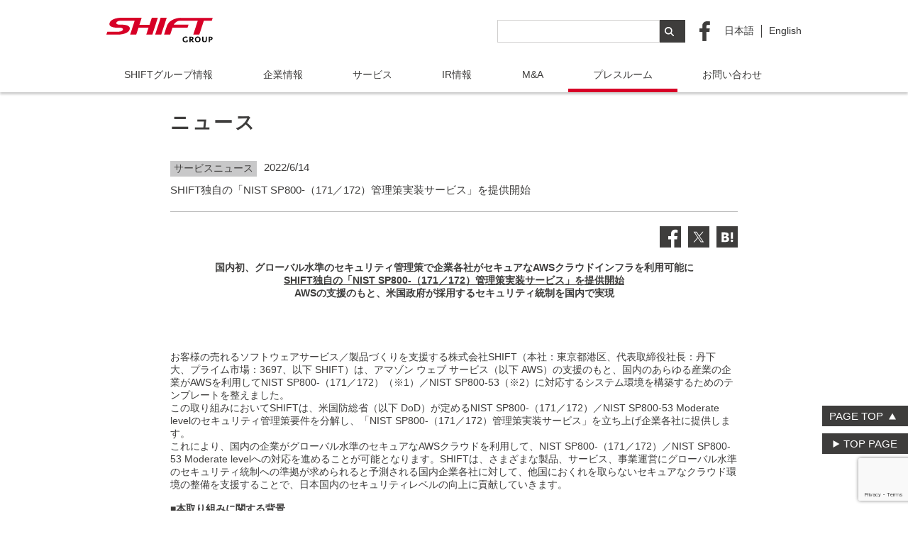

--- FILE ---
content_type: text/html; charset=UTF-8
request_url: https://www.shiftinc.jp/news/nist-sp800-171_aws-cloud-structure/
body_size: 8038
content:
<!DOCTYPE html>
<html lang="ja">

<head>
    <!-- Google Tag Manager -->
    <script>(function(w,d,s,l,i){w[l]=w[l]||[];w[l].push({'gtm.start':
    new Date().getTime(),event:'gtm.js'});var f=d.getElementsByTagName(s)[0],
    j=d.createElement(s),dl=l!='dataLayer'?'&l='+l:'';j.async=true;j.src=
    'https://www.googletagmanager.com/gtm.js?id='+i+dl;f.parentNode.insertBefore(j,f);
    })(window,document,'script','dataLayer','GTM-PCQSH89P');</script>
    <!-- End Google Tag Manager -->
    <meta charset="UTF-8">
    <meta name="viewport" content="width=device-width">
    <meta name="keywords" content="SHIFT,シフト,株式会社SHIFT,丹下大,株式会社シフト,品質保証,ソフトウェアテスト,第三者検証,シフトにシフト">
    <meta name="description" content="株式会社SHIFTのコーポレートサイトです。ソフトウェアにおける第三者検証・品質保証サービス情報をはじめとして、会社情報、プレスリリース、採用情報などさまざまな情報を掲載しています。">
    <link rel="canonical" href="https://www.shiftinc.jp/news/nist-sp800-171_aws-cloud-structure/">        <!-- OGP -->
    <meta property="og:site_name" content="株式会社 SHIFT">
    <meta property="og:locale" content="ja_JP" />
    <meta property="og:type" content="article">
                <meta property="og:url" content="https://www.shiftinc.jp/news/nist-sp800-171_aws-cloud-structure/" />
        <meta property="og:title" content="SHIFT独自の「NIST SP800-（171／172）管理策実装サービス」を提供開始 ｜株式会社 SHIFT" />
            <meta property="og:image" content="https://www.cdn.shiftinc.jp/assets/img/OGP_shift2019.png" />
    <meta property="fb:app_id" content="473868005967378">
    <meta property="og:description" content="株式会社SHIFTのコーポレートサイトです。ソフトウェアにおける第三者検証・品質保証サービス情報をはじめとして、会社情報、プレスリリース、採用情報などさまざまな情報を掲載しています。" />
    <!-- /OGP -->
    <link rel="stylesheet" href="https://www.cdn.shiftinc.jp/assets/css/style.min.css">
    <link rel="shortcut icon" href="https://www.cdn.shiftinc.jp/assets/favicon.ico" type="image/vnd.microsoft.icon">
    <link rel="icon" href="https://www.cdn.shiftinc.jp/assets/favicon.ico" type="image/vnd.microsoft.icon">
        <title>SHIFT独自の「NIST SP800-（171／172）管理策実装サービス」を提供開始 &#8211; 株式会社 SHIFT</title>
    <meta name='robots' content='max-image-preview:large' />
<link rel='dns-prefetch' href='//www.google.com' />
<link rel='dns-prefetch' href='//s.w.org' />
<link rel='stylesheet' id='wp-block-library-css'  href='https://www.shiftinc.jp/wp-includes/css/dist/block-library/style.min.css?ver=5.7.2' type='text/css' media='all' />
<link rel='stylesheet' id='passster-public-css'  href='https://www.shiftinc.jp/wp-content/plugins/content-protector/assets/public/passster-public.min.css?ver=4.2.2' type='text/css' media='all' />
<link rel="canonical" href="https://www.shiftinc.jp/news/nist-sp800-171_aws-cloud-structure/" />
        <style>
            .passster-form {
                max-width: 700px !important;
                        }

            .passster-form > form {
                background: #FAFAFA;
                padding: 20px 20px 20px 20px;
                margin: 0px 0px 0px 0px;
                border-radius: 0px;
            }

            .passster-form h4 {
                font-size: 24px;
                font-weight: 500;
                color: #6804cc;
            }

            .passster-form p {
                font-size: 16px;
                font-weight: 300;
                color: #000;
            }

            .passster-submit, .passster-submit-recaptcha {
                background: #6804cc;
                padding: 10px 10px 10px 10px;
                margin: 0px 0px 0px 0px;
                border-radius: 0px;
                font-size: 12px;
                font-weight: 400;
                color: #fff;
            }

            .passster-submit:hover, .passster-submit-recaptcha:hover {
                background: #000;
                color: #fff;
            }
        </style>
		</head>

<body class="news-template-default single single-news postid-5953 under">
    <!-- Google Tag Manager (noscript) -->
    <noscript><iframe src="https://www.googletagmanager.com/ns.html?id=GTM-PCQSH89P"
    height="0" width="0" style="display:none;visibility:hidden"></iframe></noscript>
    <!-- End Google Tag Manager (noscript) -->
    <!-- chatbot -->
    <script>
        (function(c, n, s) {
            if (c[n] === void 0) {
                c['ULObject'] = n;
                c[n] = c[n] || function() {
                    (c[n].q = c[n].q || []).push(arguments)
                };
                c[n].l = 1 * new Date();
                var e = document.createElement('script');
                e.async = 1;
                e.src = s + "/chatbot.js";
                var t = document.getElementsByTagName('script')[0];
                t.parentNode.insertBefore(e, t);
            }
        })(window, 'ul_widget', 'https://support-widget.userlocal.jp');
        ul_widget('init', {
            'id': '6833ec05b2677640c17b',
            'lg_id': ''
        });
    </script>
    <!-- chatbot -->
    <header>
        <div class="inner">
            <h1 class="logo"><a href="https://www.shiftinc.jp/"><img src="https://www.cdn.shiftinc.jp/assets/img/logo_group.svg" alt="SHIFT GROUP"></a></h1>
            <div class="right-position">
                <div class="search-boxPC"><form class="search-container" method="get" id="searchform" action="https://www.shiftinc.jp">
    <input type="text" class="search-bar" name="s" id="s" placeholder="" required />
    <button type="submit" class="search-btn"><span class="search-icon"></span></button>
</form>
</div>
                <ul class="sns">
                    <li><a href="http://www.facebook.com/SHIFTincjp" target="_blank"><img src="https://www.cdn.shiftinc.jp/assets/img/ico-fb.png" alt="Facebook"></a></li>
                </ul>
                <ul class="language">
                    <li class="current"><a href="https://www.shiftinc.jp/">日本語</a></li>
                    <li><a href="https://en.shiftinc.jp/">English</a></li>
                </ul>
            </div>
        </div>
        <nav id="g-nav">
            <div class="menu-container">
                <div class="menu">
                    <ul>
                        <li ><a href="https://www.shiftinc.jp/group/">SHIFTグループ情報</a>
                            <ul>
                                <li><a href="https://www.shiftinc.jp/group/about/">SHIFTグループ紹介</a></li>
                                <li><a href="https://www.shiftinc.jp/group/message/">SHIFT代表 丹下の挨拶</a></li>
                            </ul>
                        </li>
                        <li ><a href="https://www.shiftinc.jp/company/">企業情報</a>
                            <ul>
                                <li><a href="https://www.shiftinc.jp/company/outline/">SHIFT会社概要・グループ会社紹介</a></li>
                                <li><a href="https://www.shiftinc.jp/company/philosophy/">SHIFTの企業理念</a></li>
                                <li><a href="https://www.shiftinc.jp/company/principle/">SHIFTの行動指針</a></li>
                                <li><a href="https://www.shiftinc.jp/company/identity/">コーポレートアイデンティティ</a></li>
                                <li><a href="https://www.shiftinc.jp/company/tagline/">タグラインの説明</a></li>
                                <li><a href="https://www.shiftinc.jp/company/member/">役員・顧問紹介</a></li>
                                <li><a href="https://www.shiftinc.jp/company/access/">アクセス・事業所紹介</a></li>
                                <li><a href="https://www.shiftinc.jp/company/history/">沿革</a></li>
                            </ul>
                        </li>
                        <li ><a href="https://www.shiftinc.jp/service_corp/">サービス</a>
                            <ul>
                                <li><a href="https://www.shiftinc.jp/service_corp/service/">SHIFTのサービス力</a></li>
                                <li><a href="https://www.shiftinc.jp/service_corp/about/">ソフトウェアテストとは</a>
                                    <ul class="normal">
                                        <li><a href="https://www.shiftinc.jp/service_corp/about/software_testing/">SHIFTにおけるソフトウェアテストの特徴</a></li>
                                        <li><a href="https://www.shiftinc.jp/service_corp/about/software_testing_about/">身近に感じるソフトウェアテストの仕事</a></li>
                                        <li><a href="https://www.shiftinc.jp/service_corp/about/software_testing_what/">具体的なソフトウェアテストの仕事</a></li>
                                    </ul>
                                </li>
                                <li><a href="https://www.shiftinc.jp/service_corp/outline/">サービス概要</a></li>
                            </ul>
                        </li>
                        <li ><a href="https://www.shiftinc.jp/ir/">IR情報</a>
                            <ul>
                                <li><a href="https://www.shiftinc.jp/ir/management/">経営情報</a>
                                    <ul class="normal">
                                        <li><a href="https://www.shiftinc.jp/ir/management/">代表挨拶</a></li>
                                        <li><a href="https://www.shiftinc.jp/ir/management/directors/">役員プロフィール</a></li>
                                        <li><a href="https://www.shiftinc.jp/ir/management/midterm/">中長期戦略</a></li>
                                    </ul>
                                </li>
                                <li>
                                    <a href="https://www.shiftinc.jp/ir/governance/">コーポレート・ガバナンス</a>
                                    <ul class="normal">
                                        <li><a href="https://www.shiftinc.jp/ir/governance/">基本方針</a></li>
                                        <li><a href="https://www.shiftinc.jp/ir/governance/system/">内部統制</a></li>
                                        <li><a href="https://www.shiftinc.jp/ir/governance/activities/">ガバナンス活動</a></li>
                                        <li><a href="https://www.shiftinc.jp/ir/governance/compliance/">コンプライアンス</a></li>
                                        <li><a href="https://www.shiftinc.jp/ir/governance/security/">セキュリティ</a></li>
                                    </ul>
                                </li>
                                <li>
                                    <a href="https://www.shiftinc.jp/ir/hightlight/">業績・財務情報</a>
                                    <ul class="normal">
                                        <li><a href="https://www.shiftinc.jp/ir/hightlight/policy/">財務基本方針</a></li>
                                        <li><a href="https://www.shiftinc.jp/ir/hightlight/performance/">経営成績</a></li>
                                        <li><a href="https://www.shiftinc.jp/ir/hightlight/finance/">財政状況</a></li>
                                        <li><a href="https://www.shiftinc.jp/ir/hightlight/cashflow/">キャッシュ・フローの状況</a></li>
                                        <li><a href="https://www.shiftinc.jp/ir/hightlight/equity/">株主資本等変動計算書</a></li>
                                        <li><a href="https://www.shiftinc.jp/ir/hightlight/guideline/">業績予想と見通し</a></li>
                                    </ul>
                                </li>
                                <li>
                                    <a href="https://www.shiftinc.jp/ir/esg/">非財務情報</a>
                                    <ul class="normal">
                                        <li><a href="https://www.shiftinc.jp/ir/esg/">SHIFTのESGポリシー</a></li>
                                        <li><a href="https://www.shiftinc.jp/ir/esg/performance/">非財務実績</a></li>
                                        <li><a href="https://www.shiftinc.jp/ir/esg/humanresources/">人材マネジメント</a></li>
                                        <li><a href="https://www.shiftinc.jp/ir/esg/marketenvironment/">SHIFTを取り巻く環境と課題</a></li>
                                        <li><a href="https://www.shiftinc.jp/ir/esg/multi-stakeholder/">マルチステークホルダー方針</a></li>
                                        <li><a href="https://www.shiftinc.jp/ir/esg/contribution/">地域社会への貢献</a></li>
                                        <li><a href="https://www.shiftinc.jp/ir/esg/ip/">知的資本</a></li>
                                    </ul>
                                </li>
                                <li>
                                    <a href="https://www.shiftinc.jp/ir/stock/">株式／格付情報</a>
                                    <ul class="normal">
                                        <li><a href="https://www.shiftinc.jp/ir/stock/">株主メモ</a></li>
                                        <li><a href="https://www.shiftinc.jp/ir/stock/info/">株価情報</a></li>
                                        <li><a href="https://www.shiftinc.jp/ir/stock/analyst/">アナリストカバレッジ</a></li>
                                        <li><a href="https://www.shiftinc.jp/ir/stock/annual/">株主総会</a></li>
                                        <li><a href="https://www.shiftinc.jp/ir/stock/shareholder/">株主構成</a></li>
                                        <li><a href="https://www.shiftinc.jp/ir/stock/capitalhistory/">株式年表</a></li>
                                        <li><a href="https://www.shiftinc.jp/ir/stock/bonds/">社債・格付け情報</a></li>
                                        <li><a href="https://www.shiftinc.jp/ir/stock/articles/">定款</a></li>
                                    </ul>
                                </li>
                                <li>
                                    <a href="https://www.shiftinc.jp/ir/news/">IRニュース</a>
                                    <ul class="normal">
                                        <li><a href="https://www.shiftinc.jp/ir/news/">IRニュース一覧</a></li>
                                        <li><a href="https://www.shiftinc.jp/ir/news/calendar/">IRカレンダー</a></li>
                                    </ul>
                                </li>
                                <li>
                                    <a href="https://www.shiftinc.jp/ir/library/">IRライブラリ</a>
                                    <ul class="normal">
                                        <li><a href="https://www.shiftinc.jp/ir/library/">IRライブラリ一覧</a></li>
                                        <li><a href="https://www.shiftinc.jp/ir/library/lib01/">決算短信</a></li>
                                        <li><a href="https://www.shiftinc.jp/ir/library/lib02/">決算説明資料</a></li>
                                        <li><a href="https://www.shiftinc.jp/ir/library/lib03/">有価証券報告書</a></li>
                                        <li><a href="https://www.shiftinc.jp/ir/library/lib07/">適時開示情報</a></li>
                                        <li><a href="https://www.shiftinc.jp/ir/library/integrated_report/">統合報告書</a></li>
                                        <li><a href="https://www.shiftinc.jp/ir/library/lib04/">株主通信</a></li>
                                    </ul>
                                </li>
                                <li><a href="https://www.shiftinc.jp/ir/investor/">個人投資家のみなさま</a>
                                    <ul class="normal">
                                        <li><a href="https://www.shiftinc.jp/company/outline/" target="_blank">SHIFTの概要</a></li>
                                        <li><a href="https://www.shiftinc.jp/service_corp/about/software_testing/" target="_blank">SHIFTの強み</a></li>
                                        <li><a href="https://www.shiftinc.jp/ir/hightlight/" target="_blank">SHIFTの業績</a></li>
                                        <li><a href="https://www.shiftinc.jp/company/history/" target="_blank">SHIFTの歴史</a></li>
                                        <li><a href="https://www.shiftinc.jp/ir/management/midterm/" target="_blank">SHIFTのこれから</a></li>
                                    </ul>
                                    <a href="https://www.shiftinc.jp/ir/institutional/">機関投資家のみなさま</a>
                                    <ul class="normal">
                                        <li><a href="https://www.shiftinc.jp/ir/institutional/faq-search/">FAQ（カテゴリ検索）</a></li>
                                    </ul>
                                </li>
                                <li>
                                    <a href="https://www.shiftinc.jp/ir/notice/">電子公告</a>
                                    <a href="https://www.shiftinc.jp/ir/disclosure/">ディスクロージャーポリシー</a>
                                    <a href="https://www.shiftinc.jp/ir/socialmedia/">ソーシャルメディアポリシー</a>
                                    <a href="https://www.shiftinc.jp/ir/disclaimer/">免責事項</a>
                                    <a href="https://www.shiftinc.jp/ir/faq/">FAQ</a>
                                    <a href="https://www.shiftinc.jp/ir/inquiry/">お問い合わせ</a>
                                </li>
                            </ul>
                        </li>
                        <li ><a href="https://www.shiftinc.jp/ma/">M&A</a>
                            <ul>
                                <li><a href="https://www.shiftinc.jp/ma/outline/">M&A概要</a></li>
                                <li><a href="https://www.shiftinc.jp/ma/case/">M&A事例紹介</a></li>
                                <li><a href="https://www.shiftinc.jp/ma/pmi/">PMIの型化と効果</a></li>
                                <li><a href="https://www.shiftinc.jp/ma/contact/">お問い合わせ</a></li>
                                <li><a href="https://www.shiftinc.jp/ma/faq/">FAQ</a></li>
                            </ul>
                        </li>
                        <li class="current"><a href="https://www.shiftinc.jp/press/">プレスルーム</a>
                            <ul>
                                <li><a href="https://www.shiftinc.jp/news/">ニュース</a></li>
                                <li><a href="https://www.shiftinc.jp/media/">メディア掲載実績</a></li>
                                <li><a href="https://www.shiftinc.jp/event/">イベント情報</a></li>
                            </ul>
                        </li>
                        <li ><a href="https://www.shiftinc.jp/contact/">お問い合わせ</a></li>
                        <li class="serch-area">
                            <div class="search-boxSP">
                                <form class="search-container" method="get" id="searchform" action="https://www.shiftinc.jp">
                                    <input type="text" class="search-bar" name="s" id="s" placeholder="" required />
                                    <button type="submit" class="search-btn"><span class="search-icon"></span></button>
                                </form>
                            </div>
                        </li>
                    </ul>
                </div>
            </div>
        </nav>

    </header>
    <article>
<div class="inner-s">
    <h2 class="ttl-page">ニュース</h2>
    <div class="entry">
                    <div class="entry-head">
                <div class="category">
                                        サービスニュース                </div>
                <time>2022/6/14</time>
            </div>
            <div class="entry-ttl">
                <h1>SHIFT独自の「NIST SP800-（171／172）管理策実装サービス」を提供開始</h1>
            </div>
            <div class="sns-area">
                                <ul>
                    <li><a href="https://www.facebook.com/sharer.php?src=bm&u=https%3A%2F%2Fwww.shiftinc.jp%2Fnews%2Fnist-sp800-171_aws-cloud-structure%2F&t=SHIFT%E7%8B%AC%E8%87%AA%E3%81%AE%E3%80%8CNIST+SP800-%EF%BC%88171%EF%BC%8F172%EF%BC%89%E7%AE%A1%E7%90%86%E7%AD%96%E5%AE%9F%E8%A3%85%E3%82%B5%E3%83%BC%E3%83%93%E3%82%B9%E3%80%8D%E3%82%92%E6%8F%90%E4%BE%9B%E9%96%8B%E5%A7%8B" onclick="javascript:window.open(this.href, '', 'menubar=no,toolbar=no,resizable=yes,scrollbars=yes,height=300,width=600');return false;" target="_blank" rel="nofollow"><span class="ico"><img src="https://www.cdn.shiftinc.jp/assets/img/ico-sns-fb.svg" alt="facebook"></span></a></li>
                    <li><a href="https://twitter.com/intent/tweet?url=https%3A%2F%2Fwww.shiftinc.jp%2Fnews%2Fnist-sp800-171_aws-cloud-structure%2F&text=SHIFT%E7%8B%AC%E8%87%AA%E3%81%AE%E3%80%8CNIST+SP800-%EF%BC%88171%EF%BC%8F172%EF%BC%89%E7%AE%A1%E7%90%86%E7%AD%96%E5%AE%9F%E8%A3%85%E3%82%B5%E3%83%BC%E3%83%93%E3%82%B9%E3%80%8D%E3%82%92%E6%8F%90%E4%BE%9B%E9%96%8B%E5%A7%8B&tw_p=tweetbutton" onclick="javascript:window.open(this.href, '', 'menubar=no,toolbar=no,resizable=yes,scrollbars=yes,height=300,width=600');return false;" target="_blank" rel="nofollow"><span class="ico"><img src="https://www.cdn.shiftinc.jp/assets/img/ico-sns-x.svg" alt="X"></span></a></li>
                    <li><a href="https://b.hatena.ne.jp/add?mode=confirm&url=https%3A%2F%2Fwww.shiftinc.jp%2Fnews%2Fnist-sp800-171_aws-cloud-structure%2F" onclick="javascript:window.open(this.href, '', 'menubar=no,toolbar=no,resizable=yes,scrollbars=yes,height=500,width=530');return false;" target="_blank" rel="nofollow"><span class="ico"><img src="https://www.cdn.shiftinc.jp/assets/img/ico-sns-hb.svg" alt="hatena bookmark"></span></a></li>
                </ul>
            </div>
            <div class="entry-body">
                <p style="text-align: center;"><strong>国内初、グローバル水準のセキュリティ管理策で企業各社がセキュアなAWSクラウドインフラを利用可能に<br />
</strong><span style="text-decoration: underline;"><strong>SHIFT独自の「NIST SP800-（171／172）管理策実装サービス」を提供開始<br />
</strong></span><strong>AWSの支援のもと、米国政府が採用するセキュリティ統制を国内で実現</strong></p>
<p>&nbsp;</p>
<div class="r-head">
<div class="r-head">お客様の売れるソフトウェアサービス／製品づくりを支援する株式会社SHIFT（本社：東京都港区、代表取締役社長：丹下 大、プライム市場：3697、以下 SHIFT）は、アマゾン ウェブ サービス（以下 AWS）の支援のもと、国内のあらゆる産業の企業がAWSを利用してNIST SP800-（171／172）（※1）／NIST SP800-53（※2）に対応するシステム環境を構築するためのテンプレートを整えました。<br />
この取り組みにおいてSHIFTは、米国防総省（以下 DoD）が定めるNIST SP800-（171／172）／NIST SP800-53 Moderate levelのセキュリティ管理策要件を分解し、「NIST SP800-（171／172）管理策実装サービス」を立ち上げ企業各社に提供します。<br />
これにより、国内の企業がグローバル水準のセキュアなAWSクラウドを利用して、NIST SP800-（171／172）／NIST SP800-53 Moderate levelへの対応を進めることが可能となります。SHIFTは、さまざまな製品、サービス、事業運営にグローバル水準のセキュリティ統制への準拠が求められると予測される国内企業各社に対して、他国におくれを取らないセキュアなクラウド環境の整備を支援することで、日本国内のセキュリティレベルの向上に貢献していきます。</div>
</div>
<div class="r-text clearfix">
<div class="rich-text">
<p><strong><br />
■本取り組みに関する背景</strong><br />
デジタル技術の発展と活用の進展は、ビジネスの分野はもちろん人々の生活にさまざまな変化をもたらし、現代社会は大きな恩恵を受けています。その一方で、サイバー攻撃などによる多大なセキュリティリスクにも直面しており、多くの国々が政府をあげて、これまで以上の万全なセキュリティ体制の構築や仕組みの醸成に追われています。</p>
<p>DoDは、2016年10月にDoDと取引を行うすべての企業や団体に対して、NIST SP800-171に準拠したソフトウェアシステムの利用を定め、「保全が必要な情報（Controlled Unclassified Information、以下 CUI）」を取り扱う際に企業が遵守すべきセキュリティ基準を設けました。これにより、米国政府と関わる多くの主要国政府がこの決定に追従する流れをとり、日本政府もまた、防衛調達における新情報セキュリティ基準策定の検討に着手、2019年には防衛調達に関する新情報セキュリティ基準を発表するなど（※3）、今後は国内でも政府関連事業に関わらず、グローバル市場への展開を視野に入れた事業を展開する企業、またそれらと取引するすべての企業にはグローバル水準に合わせたセキュリティ統制が求められることとなります。</p>
<p>しかし、国内では米国などの先端セキュリティ統制に対応した取り組みへの実績は未だ少なく、対応できる技術力や知識、知見を有する技術者の数も非常に少ないのが現状です。SHIFTでは、これらの状況を見越し、さまざまな業界の先端セキュリティに関わるプロジェクトに長年従事し、上述の技術、知見に特出したエンジニアを複数採用しており、これまでも金融機関や医療、流通、製造業界などに対するセキュリティ支援やコンサルティングなどを数多く手掛けてきました。これら数多くの有識者の存在や業務実績を活かし、このたびのテンプレートを整備しました。</p>
<p>本プレスリリースの全文、詳細は<a href="https://prtimes.jp/main/html/rd/p/000000048.000018724.html">こちら</a>よりご覧ください。</p>
<p style="text-align: right;">本件に関するお問い合わせ<br />
株式会社SHIFT　広報室<br />
Email：pr_info@shiftinc.jp</p>
</div>
</div>
            </div>
                <!-- / .entry -->
    </div>
    <div class="pagination single">
        <div><a href="https://www.shiftinc.jp/news/paperless-initiative/" rel="next">< 前の記事</a></div><a href="/news/" style="float:right;">一覧へ ＞</a><a href="https://www.shiftinc.jp/news/announcement-of-acquisition-of-demia-inc/" rel="prev">次の記事 ></a>    </div>
</div>


<div id="btn-top">
    <span id="pagetop"><a href="#">PAGE TOP</a></span><!--topic banner対応 -->
    <span id="toppage"><a href="https://www.shiftinc.jp/">TOP PAGE</a></span></div>
</article>
<footer id="footer">
    <div class="inner">
        <div class="foot-menu">
            <nav class="pos-left">
                <ul>
                    <li><a href="/isms/">情報セキュリティポリシー</a></li>
                    <li><a href="/privacy/">プライバシーポリシー</a></li>
                    <li><a href="/contact/">お問い合わせ</a></li>
                    <li><a href="/sitemap_corp/">サイトマップ</a></li>
                </ul>
            </nav>
            <div class="pos-right">
                <p class="ttl">＜サービスのご依頼・お問い合わせは＞</p>
                <p class="freedial"><a href="tel:0120142117"><img src="https://www.cdn.shiftinc.jp/assets/img/txt-freedial.svg" alt="0120-142-117"></a></p>
                <p class="ttl">＜その他のお問い合わせは＞</p>
                <p class="tel">TEL <a href="tel:0368091128">03-6809-1128</a></p>
            </div>

        </div>
        <small>Copyright SHIFT Inc, All Rights Reserved.</small>
    </div>
</footer>
<input type="hidden" id="assetPath" value="https://www.cdn.shiftinc.jp/assets" />
<script src="https://www.cdn.shiftinc.jp/assets/js/vendor/jquery-3.0.0.min.js"></script>
<script src="https://www.cdn.shiftinc.jp/assets/js/vendor/slick.min.min.js"></script>
<script src="https://www.cdn.shiftinc.jp/assets/js/vendor/megamenu.min.js"></script>
<script src="https://www.cdn.shiftinc.jp/assets/js/vendor/jquery.colorbox.min.js"></script>
<script src="https://www.cdn.shiftinc.jp/assets/js/vendor/footerFixed.js"></script>
<script src="https://www.cdn.shiftinc.jp/assets/js/vendor/jquery.easing.min.js"></script>
<script src="https://www.cdn.shiftinc.jp/assets/js/init.js"></script>
<script src="https://www.cdn.shiftinc.jp/assets/js/change_item.js"></script>
<script src="https://www.cdn.shiftinc.jp/assets/js/remodal.min.js"></script>
<script src="https://www.cdn.shiftinc.jp/assets/js/fixed_topic.js"></script>
<script type='text/javascript' src='https://www.shiftinc.jp/wp-includes/js/jquery/jquery.min.js?ver=3.5.1' id='jquery-core-js'></script>
<script type='text/javascript' src='https://www.shiftinc.jp/wp-includes/js/jquery/jquery-migrate.min.js?ver=3.3.2' id='jquery-migrate-js'></script>
<script type='text/javascript' src='https://www.shiftinc.jp/wp-content/plugins/content-protector/assets/public/cookie.js?ver=5.7.2' id='passster-cookie-js'></script>
<script type='text/javascript' id='passster-public-js-extra'>
/* <![CDATA[ */
var ps_ajax = {"ajax_url":"https:\/\/www.shiftinc.jp\/wp-admin\/admin-ajax.php","nonce":"dd537cafec","hash_nonce":"7eab8fa962","logout_nonce":"043afa21a3","post_id":"5953","shortcodes":[],"permalink":"https:\/\/www.shiftinc.jp\/news\/nist-sp800-171_aws-cloud-structure\/","cookie_duration_unit":"days","cookie_duration":"1","disable_cookie":"","unlock_mode":""};
/* ]]> */
</script>
<script type='text/javascript' src='https://www.shiftinc.jp/wp-content/plugins/content-protector/assets/public/passster-public.min.js?ver=4.2.2' id='passster-public-js'></script>
<script type='text/javascript' src='https://www.google.com/recaptcha/api.js?render=6Ld11uMZAAAAALeN46OAVlUTl4xfBlAlXluIsu_S&#038;ver=3.0' id='google-recaptcha-js'></script>
<script type='text/javascript' src='https://www.shiftinc.jp/wp-includes/js/dist/vendor/wp-polyfill.min.js?ver=7.4.4' id='wp-polyfill-js'></script>
<script type='text/javascript' id='wp-polyfill-js-after'>
( 'fetch' in window ) || document.write( '<script src="https://www.shiftinc.jp/wp-includes/js/dist/vendor/wp-polyfill-fetch.min.js?ver=3.0.0"></scr' + 'ipt>' );( document.contains ) || document.write( '<script src="https://www.shiftinc.jp/wp-includes/js/dist/vendor/wp-polyfill-node-contains.min.js?ver=3.42.0"></scr' + 'ipt>' );( window.DOMRect ) || document.write( '<script src="https://www.shiftinc.jp/wp-includes/js/dist/vendor/wp-polyfill-dom-rect.min.js?ver=3.42.0"></scr' + 'ipt>' );( window.URL && window.URL.prototype && window.URLSearchParams ) || document.write( '<script src="https://www.shiftinc.jp/wp-includes/js/dist/vendor/wp-polyfill-url.min.js?ver=3.6.4"></scr' + 'ipt>' );( window.FormData && window.FormData.prototype.keys ) || document.write( '<script src="https://www.shiftinc.jp/wp-includes/js/dist/vendor/wp-polyfill-formdata.min.js?ver=3.0.12"></scr' + 'ipt>' );( Element.prototype.matches && Element.prototype.closest ) || document.write( '<script src="https://www.shiftinc.jp/wp-includes/js/dist/vendor/wp-polyfill-element-closest.min.js?ver=2.0.2"></scr' + 'ipt>' );( 'objectFit' in document.documentElement.style ) || document.write( '<script src="https://www.shiftinc.jp/wp-includes/js/dist/vendor/wp-polyfill-object-fit.min.js?ver=2.3.4"></scr' + 'ipt>' );
</script>
<script type='text/javascript' id='wpcf7-recaptcha-js-extra'>
/* <![CDATA[ */
var wpcf7_recaptcha = {"sitekey":"6Ld11uMZAAAAALeN46OAVlUTl4xfBlAlXluIsu_S","actions":{"homepage":"homepage","contactform":"contactform"}};
/* ]]> */
</script>
<script type='text/javascript' src='https://www.shiftinc.jp/wp-content/plugins/contact-form-7/modules/recaptcha/index.js?ver=5.4.1' id='wpcf7-recaptcha-js'></script>
</body>

</html>


--- FILE ---
content_type: text/html; charset=utf-8
request_url: https://www.google.com/recaptcha/api2/anchor?ar=1&k=6Ld11uMZAAAAALeN46OAVlUTl4xfBlAlXluIsu_S&co=aHR0cHM6Ly93d3cuc2hpZnRpbmMuanA6NDQz&hl=en&v=PoyoqOPhxBO7pBk68S4YbpHZ&size=invisible&anchor-ms=20000&execute-ms=30000&cb=x9hhplr29jq7
body_size: 48730
content:
<!DOCTYPE HTML><html dir="ltr" lang="en"><head><meta http-equiv="Content-Type" content="text/html; charset=UTF-8">
<meta http-equiv="X-UA-Compatible" content="IE=edge">
<title>reCAPTCHA</title>
<style type="text/css">
/* cyrillic-ext */
@font-face {
  font-family: 'Roboto';
  font-style: normal;
  font-weight: 400;
  font-stretch: 100%;
  src: url(//fonts.gstatic.com/s/roboto/v48/KFO7CnqEu92Fr1ME7kSn66aGLdTylUAMa3GUBHMdazTgWw.woff2) format('woff2');
  unicode-range: U+0460-052F, U+1C80-1C8A, U+20B4, U+2DE0-2DFF, U+A640-A69F, U+FE2E-FE2F;
}
/* cyrillic */
@font-face {
  font-family: 'Roboto';
  font-style: normal;
  font-weight: 400;
  font-stretch: 100%;
  src: url(//fonts.gstatic.com/s/roboto/v48/KFO7CnqEu92Fr1ME7kSn66aGLdTylUAMa3iUBHMdazTgWw.woff2) format('woff2');
  unicode-range: U+0301, U+0400-045F, U+0490-0491, U+04B0-04B1, U+2116;
}
/* greek-ext */
@font-face {
  font-family: 'Roboto';
  font-style: normal;
  font-weight: 400;
  font-stretch: 100%;
  src: url(//fonts.gstatic.com/s/roboto/v48/KFO7CnqEu92Fr1ME7kSn66aGLdTylUAMa3CUBHMdazTgWw.woff2) format('woff2');
  unicode-range: U+1F00-1FFF;
}
/* greek */
@font-face {
  font-family: 'Roboto';
  font-style: normal;
  font-weight: 400;
  font-stretch: 100%;
  src: url(//fonts.gstatic.com/s/roboto/v48/KFO7CnqEu92Fr1ME7kSn66aGLdTylUAMa3-UBHMdazTgWw.woff2) format('woff2');
  unicode-range: U+0370-0377, U+037A-037F, U+0384-038A, U+038C, U+038E-03A1, U+03A3-03FF;
}
/* math */
@font-face {
  font-family: 'Roboto';
  font-style: normal;
  font-weight: 400;
  font-stretch: 100%;
  src: url(//fonts.gstatic.com/s/roboto/v48/KFO7CnqEu92Fr1ME7kSn66aGLdTylUAMawCUBHMdazTgWw.woff2) format('woff2');
  unicode-range: U+0302-0303, U+0305, U+0307-0308, U+0310, U+0312, U+0315, U+031A, U+0326-0327, U+032C, U+032F-0330, U+0332-0333, U+0338, U+033A, U+0346, U+034D, U+0391-03A1, U+03A3-03A9, U+03B1-03C9, U+03D1, U+03D5-03D6, U+03F0-03F1, U+03F4-03F5, U+2016-2017, U+2034-2038, U+203C, U+2040, U+2043, U+2047, U+2050, U+2057, U+205F, U+2070-2071, U+2074-208E, U+2090-209C, U+20D0-20DC, U+20E1, U+20E5-20EF, U+2100-2112, U+2114-2115, U+2117-2121, U+2123-214F, U+2190, U+2192, U+2194-21AE, U+21B0-21E5, U+21F1-21F2, U+21F4-2211, U+2213-2214, U+2216-22FF, U+2308-230B, U+2310, U+2319, U+231C-2321, U+2336-237A, U+237C, U+2395, U+239B-23B7, U+23D0, U+23DC-23E1, U+2474-2475, U+25AF, U+25B3, U+25B7, U+25BD, U+25C1, U+25CA, U+25CC, U+25FB, U+266D-266F, U+27C0-27FF, U+2900-2AFF, U+2B0E-2B11, U+2B30-2B4C, U+2BFE, U+3030, U+FF5B, U+FF5D, U+1D400-1D7FF, U+1EE00-1EEFF;
}
/* symbols */
@font-face {
  font-family: 'Roboto';
  font-style: normal;
  font-weight: 400;
  font-stretch: 100%;
  src: url(//fonts.gstatic.com/s/roboto/v48/KFO7CnqEu92Fr1ME7kSn66aGLdTylUAMaxKUBHMdazTgWw.woff2) format('woff2');
  unicode-range: U+0001-000C, U+000E-001F, U+007F-009F, U+20DD-20E0, U+20E2-20E4, U+2150-218F, U+2190, U+2192, U+2194-2199, U+21AF, U+21E6-21F0, U+21F3, U+2218-2219, U+2299, U+22C4-22C6, U+2300-243F, U+2440-244A, U+2460-24FF, U+25A0-27BF, U+2800-28FF, U+2921-2922, U+2981, U+29BF, U+29EB, U+2B00-2BFF, U+4DC0-4DFF, U+FFF9-FFFB, U+10140-1018E, U+10190-1019C, U+101A0, U+101D0-101FD, U+102E0-102FB, U+10E60-10E7E, U+1D2C0-1D2D3, U+1D2E0-1D37F, U+1F000-1F0FF, U+1F100-1F1AD, U+1F1E6-1F1FF, U+1F30D-1F30F, U+1F315, U+1F31C, U+1F31E, U+1F320-1F32C, U+1F336, U+1F378, U+1F37D, U+1F382, U+1F393-1F39F, U+1F3A7-1F3A8, U+1F3AC-1F3AF, U+1F3C2, U+1F3C4-1F3C6, U+1F3CA-1F3CE, U+1F3D4-1F3E0, U+1F3ED, U+1F3F1-1F3F3, U+1F3F5-1F3F7, U+1F408, U+1F415, U+1F41F, U+1F426, U+1F43F, U+1F441-1F442, U+1F444, U+1F446-1F449, U+1F44C-1F44E, U+1F453, U+1F46A, U+1F47D, U+1F4A3, U+1F4B0, U+1F4B3, U+1F4B9, U+1F4BB, U+1F4BF, U+1F4C8-1F4CB, U+1F4D6, U+1F4DA, U+1F4DF, U+1F4E3-1F4E6, U+1F4EA-1F4ED, U+1F4F7, U+1F4F9-1F4FB, U+1F4FD-1F4FE, U+1F503, U+1F507-1F50B, U+1F50D, U+1F512-1F513, U+1F53E-1F54A, U+1F54F-1F5FA, U+1F610, U+1F650-1F67F, U+1F687, U+1F68D, U+1F691, U+1F694, U+1F698, U+1F6AD, U+1F6B2, U+1F6B9-1F6BA, U+1F6BC, U+1F6C6-1F6CF, U+1F6D3-1F6D7, U+1F6E0-1F6EA, U+1F6F0-1F6F3, U+1F6F7-1F6FC, U+1F700-1F7FF, U+1F800-1F80B, U+1F810-1F847, U+1F850-1F859, U+1F860-1F887, U+1F890-1F8AD, U+1F8B0-1F8BB, U+1F8C0-1F8C1, U+1F900-1F90B, U+1F93B, U+1F946, U+1F984, U+1F996, U+1F9E9, U+1FA00-1FA6F, U+1FA70-1FA7C, U+1FA80-1FA89, U+1FA8F-1FAC6, U+1FACE-1FADC, U+1FADF-1FAE9, U+1FAF0-1FAF8, U+1FB00-1FBFF;
}
/* vietnamese */
@font-face {
  font-family: 'Roboto';
  font-style: normal;
  font-weight: 400;
  font-stretch: 100%;
  src: url(//fonts.gstatic.com/s/roboto/v48/KFO7CnqEu92Fr1ME7kSn66aGLdTylUAMa3OUBHMdazTgWw.woff2) format('woff2');
  unicode-range: U+0102-0103, U+0110-0111, U+0128-0129, U+0168-0169, U+01A0-01A1, U+01AF-01B0, U+0300-0301, U+0303-0304, U+0308-0309, U+0323, U+0329, U+1EA0-1EF9, U+20AB;
}
/* latin-ext */
@font-face {
  font-family: 'Roboto';
  font-style: normal;
  font-weight: 400;
  font-stretch: 100%;
  src: url(//fonts.gstatic.com/s/roboto/v48/KFO7CnqEu92Fr1ME7kSn66aGLdTylUAMa3KUBHMdazTgWw.woff2) format('woff2');
  unicode-range: U+0100-02BA, U+02BD-02C5, U+02C7-02CC, U+02CE-02D7, U+02DD-02FF, U+0304, U+0308, U+0329, U+1D00-1DBF, U+1E00-1E9F, U+1EF2-1EFF, U+2020, U+20A0-20AB, U+20AD-20C0, U+2113, U+2C60-2C7F, U+A720-A7FF;
}
/* latin */
@font-face {
  font-family: 'Roboto';
  font-style: normal;
  font-weight: 400;
  font-stretch: 100%;
  src: url(//fonts.gstatic.com/s/roboto/v48/KFO7CnqEu92Fr1ME7kSn66aGLdTylUAMa3yUBHMdazQ.woff2) format('woff2');
  unicode-range: U+0000-00FF, U+0131, U+0152-0153, U+02BB-02BC, U+02C6, U+02DA, U+02DC, U+0304, U+0308, U+0329, U+2000-206F, U+20AC, U+2122, U+2191, U+2193, U+2212, U+2215, U+FEFF, U+FFFD;
}
/* cyrillic-ext */
@font-face {
  font-family: 'Roboto';
  font-style: normal;
  font-weight: 500;
  font-stretch: 100%;
  src: url(//fonts.gstatic.com/s/roboto/v48/KFO7CnqEu92Fr1ME7kSn66aGLdTylUAMa3GUBHMdazTgWw.woff2) format('woff2');
  unicode-range: U+0460-052F, U+1C80-1C8A, U+20B4, U+2DE0-2DFF, U+A640-A69F, U+FE2E-FE2F;
}
/* cyrillic */
@font-face {
  font-family: 'Roboto';
  font-style: normal;
  font-weight: 500;
  font-stretch: 100%;
  src: url(//fonts.gstatic.com/s/roboto/v48/KFO7CnqEu92Fr1ME7kSn66aGLdTylUAMa3iUBHMdazTgWw.woff2) format('woff2');
  unicode-range: U+0301, U+0400-045F, U+0490-0491, U+04B0-04B1, U+2116;
}
/* greek-ext */
@font-face {
  font-family: 'Roboto';
  font-style: normal;
  font-weight: 500;
  font-stretch: 100%;
  src: url(//fonts.gstatic.com/s/roboto/v48/KFO7CnqEu92Fr1ME7kSn66aGLdTylUAMa3CUBHMdazTgWw.woff2) format('woff2');
  unicode-range: U+1F00-1FFF;
}
/* greek */
@font-face {
  font-family: 'Roboto';
  font-style: normal;
  font-weight: 500;
  font-stretch: 100%;
  src: url(//fonts.gstatic.com/s/roboto/v48/KFO7CnqEu92Fr1ME7kSn66aGLdTylUAMa3-UBHMdazTgWw.woff2) format('woff2');
  unicode-range: U+0370-0377, U+037A-037F, U+0384-038A, U+038C, U+038E-03A1, U+03A3-03FF;
}
/* math */
@font-face {
  font-family: 'Roboto';
  font-style: normal;
  font-weight: 500;
  font-stretch: 100%;
  src: url(//fonts.gstatic.com/s/roboto/v48/KFO7CnqEu92Fr1ME7kSn66aGLdTylUAMawCUBHMdazTgWw.woff2) format('woff2');
  unicode-range: U+0302-0303, U+0305, U+0307-0308, U+0310, U+0312, U+0315, U+031A, U+0326-0327, U+032C, U+032F-0330, U+0332-0333, U+0338, U+033A, U+0346, U+034D, U+0391-03A1, U+03A3-03A9, U+03B1-03C9, U+03D1, U+03D5-03D6, U+03F0-03F1, U+03F4-03F5, U+2016-2017, U+2034-2038, U+203C, U+2040, U+2043, U+2047, U+2050, U+2057, U+205F, U+2070-2071, U+2074-208E, U+2090-209C, U+20D0-20DC, U+20E1, U+20E5-20EF, U+2100-2112, U+2114-2115, U+2117-2121, U+2123-214F, U+2190, U+2192, U+2194-21AE, U+21B0-21E5, U+21F1-21F2, U+21F4-2211, U+2213-2214, U+2216-22FF, U+2308-230B, U+2310, U+2319, U+231C-2321, U+2336-237A, U+237C, U+2395, U+239B-23B7, U+23D0, U+23DC-23E1, U+2474-2475, U+25AF, U+25B3, U+25B7, U+25BD, U+25C1, U+25CA, U+25CC, U+25FB, U+266D-266F, U+27C0-27FF, U+2900-2AFF, U+2B0E-2B11, U+2B30-2B4C, U+2BFE, U+3030, U+FF5B, U+FF5D, U+1D400-1D7FF, U+1EE00-1EEFF;
}
/* symbols */
@font-face {
  font-family: 'Roboto';
  font-style: normal;
  font-weight: 500;
  font-stretch: 100%;
  src: url(//fonts.gstatic.com/s/roboto/v48/KFO7CnqEu92Fr1ME7kSn66aGLdTylUAMaxKUBHMdazTgWw.woff2) format('woff2');
  unicode-range: U+0001-000C, U+000E-001F, U+007F-009F, U+20DD-20E0, U+20E2-20E4, U+2150-218F, U+2190, U+2192, U+2194-2199, U+21AF, U+21E6-21F0, U+21F3, U+2218-2219, U+2299, U+22C4-22C6, U+2300-243F, U+2440-244A, U+2460-24FF, U+25A0-27BF, U+2800-28FF, U+2921-2922, U+2981, U+29BF, U+29EB, U+2B00-2BFF, U+4DC0-4DFF, U+FFF9-FFFB, U+10140-1018E, U+10190-1019C, U+101A0, U+101D0-101FD, U+102E0-102FB, U+10E60-10E7E, U+1D2C0-1D2D3, U+1D2E0-1D37F, U+1F000-1F0FF, U+1F100-1F1AD, U+1F1E6-1F1FF, U+1F30D-1F30F, U+1F315, U+1F31C, U+1F31E, U+1F320-1F32C, U+1F336, U+1F378, U+1F37D, U+1F382, U+1F393-1F39F, U+1F3A7-1F3A8, U+1F3AC-1F3AF, U+1F3C2, U+1F3C4-1F3C6, U+1F3CA-1F3CE, U+1F3D4-1F3E0, U+1F3ED, U+1F3F1-1F3F3, U+1F3F5-1F3F7, U+1F408, U+1F415, U+1F41F, U+1F426, U+1F43F, U+1F441-1F442, U+1F444, U+1F446-1F449, U+1F44C-1F44E, U+1F453, U+1F46A, U+1F47D, U+1F4A3, U+1F4B0, U+1F4B3, U+1F4B9, U+1F4BB, U+1F4BF, U+1F4C8-1F4CB, U+1F4D6, U+1F4DA, U+1F4DF, U+1F4E3-1F4E6, U+1F4EA-1F4ED, U+1F4F7, U+1F4F9-1F4FB, U+1F4FD-1F4FE, U+1F503, U+1F507-1F50B, U+1F50D, U+1F512-1F513, U+1F53E-1F54A, U+1F54F-1F5FA, U+1F610, U+1F650-1F67F, U+1F687, U+1F68D, U+1F691, U+1F694, U+1F698, U+1F6AD, U+1F6B2, U+1F6B9-1F6BA, U+1F6BC, U+1F6C6-1F6CF, U+1F6D3-1F6D7, U+1F6E0-1F6EA, U+1F6F0-1F6F3, U+1F6F7-1F6FC, U+1F700-1F7FF, U+1F800-1F80B, U+1F810-1F847, U+1F850-1F859, U+1F860-1F887, U+1F890-1F8AD, U+1F8B0-1F8BB, U+1F8C0-1F8C1, U+1F900-1F90B, U+1F93B, U+1F946, U+1F984, U+1F996, U+1F9E9, U+1FA00-1FA6F, U+1FA70-1FA7C, U+1FA80-1FA89, U+1FA8F-1FAC6, U+1FACE-1FADC, U+1FADF-1FAE9, U+1FAF0-1FAF8, U+1FB00-1FBFF;
}
/* vietnamese */
@font-face {
  font-family: 'Roboto';
  font-style: normal;
  font-weight: 500;
  font-stretch: 100%;
  src: url(//fonts.gstatic.com/s/roboto/v48/KFO7CnqEu92Fr1ME7kSn66aGLdTylUAMa3OUBHMdazTgWw.woff2) format('woff2');
  unicode-range: U+0102-0103, U+0110-0111, U+0128-0129, U+0168-0169, U+01A0-01A1, U+01AF-01B0, U+0300-0301, U+0303-0304, U+0308-0309, U+0323, U+0329, U+1EA0-1EF9, U+20AB;
}
/* latin-ext */
@font-face {
  font-family: 'Roboto';
  font-style: normal;
  font-weight: 500;
  font-stretch: 100%;
  src: url(//fonts.gstatic.com/s/roboto/v48/KFO7CnqEu92Fr1ME7kSn66aGLdTylUAMa3KUBHMdazTgWw.woff2) format('woff2');
  unicode-range: U+0100-02BA, U+02BD-02C5, U+02C7-02CC, U+02CE-02D7, U+02DD-02FF, U+0304, U+0308, U+0329, U+1D00-1DBF, U+1E00-1E9F, U+1EF2-1EFF, U+2020, U+20A0-20AB, U+20AD-20C0, U+2113, U+2C60-2C7F, U+A720-A7FF;
}
/* latin */
@font-face {
  font-family: 'Roboto';
  font-style: normal;
  font-weight: 500;
  font-stretch: 100%;
  src: url(//fonts.gstatic.com/s/roboto/v48/KFO7CnqEu92Fr1ME7kSn66aGLdTylUAMa3yUBHMdazQ.woff2) format('woff2');
  unicode-range: U+0000-00FF, U+0131, U+0152-0153, U+02BB-02BC, U+02C6, U+02DA, U+02DC, U+0304, U+0308, U+0329, U+2000-206F, U+20AC, U+2122, U+2191, U+2193, U+2212, U+2215, U+FEFF, U+FFFD;
}
/* cyrillic-ext */
@font-face {
  font-family: 'Roboto';
  font-style: normal;
  font-weight: 900;
  font-stretch: 100%;
  src: url(//fonts.gstatic.com/s/roboto/v48/KFO7CnqEu92Fr1ME7kSn66aGLdTylUAMa3GUBHMdazTgWw.woff2) format('woff2');
  unicode-range: U+0460-052F, U+1C80-1C8A, U+20B4, U+2DE0-2DFF, U+A640-A69F, U+FE2E-FE2F;
}
/* cyrillic */
@font-face {
  font-family: 'Roboto';
  font-style: normal;
  font-weight: 900;
  font-stretch: 100%;
  src: url(//fonts.gstatic.com/s/roboto/v48/KFO7CnqEu92Fr1ME7kSn66aGLdTylUAMa3iUBHMdazTgWw.woff2) format('woff2');
  unicode-range: U+0301, U+0400-045F, U+0490-0491, U+04B0-04B1, U+2116;
}
/* greek-ext */
@font-face {
  font-family: 'Roboto';
  font-style: normal;
  font-weight: 900;
  font-stretch: 100%;
  src: url(//fonts.gstatic.com/s/roboto/v48/KFO7CnqEu92Fr1ME7kSn66aGLdTylUAMa3CUBHMdazTgWw.woff2) format('woff2');
  unicode-range: U+1F00-1FFF;
}
/* greek */
@font-face {
  font-family: 'Roboto';
  font-style: normal;
  font-weight: 900;
  font-stretch: 100%;
  src: url(//fonts.gstatic.com/s/roboto/v48/KFO7CnqEu92Fr1ME7kSn66aGLdTylUAMa3-UBHMdazTgWw.woff2) format('woff2');
  unicode-range: U+0370-0377, U+037A-037F, U+0384-038A, U+038C, U+038E-03A1, U+03A3-03FF;
}
/* math */
@font-face {
  font-family: 'Roboto';
  font-style: normal;
  font-weight: 900;
  font-stretch: 100%;
  src: url(//fonts.gstatic.com/s/roboto/v48/KFO7CnqEu92Fr1ME7kSn66aGLdTylUAMawCUBHMdazTgWw.woff2) format('woff2');
  unicode-range: U+0302-0303, U+0305, U+0307-0308, U+0310, U+0312, U+0315, U+031A, U+0326-0327, U+032C, U+032F-0330, U+0332-0333, U+0338, U+033A, U+0346, U+034D, U+0391-03A1, U+03A3-03A9, U+03B1-03C9, U+03D1, U+03D5-03D6, U+03F0-03F1, U+03F4-03F5, U+2016-2017, U+2034-2038, U+203C, U+2040, U+2043, U+2047, U+2050, U+2057, U+205F, U+2070-2071, U+2074-208E, U+2090-209C, U+20D0-20DC, U+20E1, U+20E5-20EF, U+2100-2112, U+2114-2115, U+2117-2121, U+2123-214F, U+2190, U+2192, U+2194-21AE, U+21B0-21E5, U+21F1-21F2, U+21F4-2211, U+2213-2214, U+2216-22FF, U+2308-230B, U+2310, U+2319, U+231C-2321, U+2336-237A, U+237C, U+2395, U+239B-23B7, U+23D0, U+23DC-23E1, U+2474-2475, U+25AF, U+25B3, U+25B7, U+25BD, U+25C1, U+25CA, U+25CC, U+25FB, U+266D-266F, U+27C0-27FF, U+2900-2AFF, U+2B0E-2B11, U+2B30-2B4C, U+2BFE, U+3030, U+FF5B, U+FF5D, U+1D400-1D7FF, U+1EE00-1EEFF;
}
/* symbols */
@font-face {
  font-family: 'Roboto';
  font-style: normal;
  font-weight: 900;
  font-stretch: 100%;
  src: url(//fonts.gstatic.com/s/roboto/v48/KFO7CnqEu92Fr1ME7kSn66aGLdTylUAMaxKUBHMdazTgWw.woff2) format('woff2');
  unicode-range: U+0001-000C, U+000E-001F, U+007F-009F, U+20DD-20E0, U+20E2-20E4, U+2150-218F, U+2190, U+2192, U+2194-2199, U+21AF, U+21E6-21F0, U+21F3, U+2218-2219, U+2299, U+22C4-22C6, U+2300-243F, U+2440-244A, U+2460-24FF, U+25A0-27BF, U+2800-28FF, U+2921-2922, U+2981, U+29BF, U+29EB, U+2B00-2BFF, U+4DC0-4DFF, U+FFF9-FFFB, U+10140-1018E, U+10190-1019C, U+101A0, U+101D0-101FD, U+102E0-102FB, U+10E60-10E7E, U+1D2C0-1D2D3, U+1D2E0-1D37F, U+1F000-1F0FF, U+1F100-1F1AD, U+1F1E6-1F1FF, U+1F30D-1F30F, U+1F315, U+1F31C, U+1F31E, U+1F320-1F32C, U+1F336, U+1F378, U+1F37D, U+1F382, U+1F393-1F39F, U+1F3A7-1F3A8, U+1F3AC-1F3AF, U+1F3C2, U+1F3C4-1F3C6, U+1F3CA-1F3CE, U+1F3D4-1F3E0, U+1F3ED, U+1F3F1-1F3F3, U+1F3F5-1F3F7, U+1F408, U+1F415, U+1F41F, U+1F426, U+1F43F, U+1F441-1F442, U+1F444, U+1F446-1F449, U+1F44C-1F44E, U+1F453, U+1F46A, U+1F47D, U+1F4A3, U+1F4B0, U+1F4B3, U+1F4B9, U+1F4BB, U+1F4BF, U+1F4C8-1F4CB, U+1F4D6, U+1F4DA, U+1F4DF, U+1F4E3-1F4E6, U+1F4EA-1F4ED, U+1F4F7, U+1F4F9-1F4FB, U+1F4FD-1F4FE, U+1F503, U+1F507-1F50B, U+1F50D, U+1F512-1F513, U+1F53E-1F54A, U+1F54F-1F5FA, U+1F610, U+1F650-1F67F, U+1F687, U+1F68D, U+1F691, U+1F694, U+1F698, U+1F6AD, U+1F6B2, U+1F6B9-1F6BA, U+1F6BC, U+1F6C6-1F6CF, U+1F6D3-1F6D7, U+1F6E0-1F6EA, U+1F6F0-1F6F3, U+1F6F7-1F6FC, U+1F700-1F7FF, U+1F800-1F80B, U+1F810-1F847, U+1F850-1F859, U+1F860-1F887, U+1F890-1F8AD, U+1F8B0-1F8BB, U+1F8C0-1F8C1, U+1F900-1F90B, U+1F93B, U+1F946, U+1F984, U+1F996, U+1F9E9, U+1FA00-1FA6F, U+1FA70-1FA7C, U+1FA80-1FA89, U+1FA8F-1FAC6, U+1FACE-1FADC, U+1FADF-1FAE9, U+1FAF0-1FAF8, U+1FB00-1FBFF;
}
/* vietnamese */
@font-face {
  font-family: 'Roboto';
  font-style: normal;
  font-weight: 900;
  font-stretch: 100%;
  src: url(//fonts.gstatic.com/s/roboto/v48/KFO7CnqEu92Fr1ME7kSn66aGLdTylUAMa3OUBHMdazTgWw.woff2) format('woff2');
  unicode-range: U+0102-0103, U+0110-0111, U+0128-0129, U+0168-0169, U+01A0-01A1, U+01AF-01B0, U+0300-0301, U+0303-0304, U+0308-0309, U+0323, U+0329, U+1EA0-1EF9, U+20AB;
}
/* latin-ext */
@font-face {
  font-family: 'Roboto';
  font-style: normal;
  font-weight: 900;
  font-stretch: 100%;
  src: url(//fonts.gstatic.com/s/roboto/v48/KFO7CnqEu92Fr1ME7kSn66aGLdTylUAMa3KUBHMdazTgWw.woff2) format('woff2');
  unicode-range: U+0100-02BA, U+02BD-02C5, U+02C7-02CC, U+02CE-02D7, U+02DD-02FF, U+0304, U+0308, U+0329, U+1D00-1DBF, U+1E00-1E9F, U+1EF2-1EFF, U+2020, U+20A0-20AB, U+20AD-20C0, U+2113, U+2C60-2C7F, U+A720-A7FF;
}
/* latin */
@font-face {
  font-family: 'Roboto';
  font-style: normal;
  font-weight: 900;
  font-stretch: 100%;
  src: url(//fonts.gstatic.com/s/roboto/v48/KFO7CnqEu92Fr1ME7kSn66aGLdTylUAMa3yUBHMdazQ.woff2) format('woff2');
  unicode-range: U+0000-00FF, U+0131, U+0152-0153, U+02BB-02BC, U+02C6, U+02DA, U+02DC, U+0304, U+0308, U+0329, U+2000-206F, U+20AC, U+2122, U+2191, U+2193, U+2212, U+2215, U+FEFF, U+FFFD;
}

</style>
<link rel="stylesheet" type="text/css" href="https://www.gstatic.com/recaptcha/releases/PoyoqOPhxBO7pBk68S4YbpHZ/styles__ltr.css">
<script nonce="xsrmK44Jlb0nfeN7XCx0FQ" type="text/javascript">window['__recaptcha_api'] = 'https://www.google.com/recaptcha/api2/';</script>
<script type="text/javascript" src="https://www.gstatic.com/recaptcha/releases/PoyoqOPhxBO7pBk68S4YbpHZ/recaptcha__en.js" nonce="xsrmK44Jlb0nfeN7XCx0FQ">
      
    </script></head>
<body><div id="rc-anchor-alert" class="rc-anchor-alert"></div>
<input type="hidden" id="recaptcha-token" value="[base64]">
<script type="text/javascript" nonce="xsrmK44Jlb0nfeN7XCx0FQ">
      recaptcha.anchor.Main.init("[\x22ainput\x22,[\x22bgdata\x22,\x22\x22,\[base64]/[base64]/bmV3IFpbdF0obVswXSk6Sz09Mj9uZXcgWlt0XShtWzBdLG1bMV0pOks9PTM/bmV3IFpbdF0obVswXSxtWzFdLG1bMl0pOks9PTQ/[base64]/[base64]/[base64]/[base64]/[base64]/[base64]/[base64]/[base64]/[base64]/[base64]/[base64]/[base64]/[base64]/[base64]\\u003d\\u003d\x22,\[base64]\\u003d\\u003d\x22,\x22w43Cky5PwoHDqSfCmMKgasKQw5vCkgtcw45ADMOYw4VFOVXCqXJXc8OGwrLDtsOMw5zCijhqwqgHNTXDqTfCpHTDlsOpYhs9w57DuMOkw6/Dm8KxwovCgcOjKwzCrMKqw7XDqnYowrvClXHDs8O8ZcKXwoHCpsK0dwvDm13CqcKaNMKowqzCgGRmw7LCtcOSw717JcKjAU/CvMKQcVNSw7rCihZifcOUwpFrSsKqw7Zlwr0Jw4Y6wpo5esKfw7XCnMKfwo/DjMK7IHzDrnjDnXHCpQtBwovCqTcqXMKww4Vqa8KkAy8cOCBCNsOWwpbDisKFw6rCq8KgZcOxC201IcKYaEkDwovDjsOjw7nCjsO3w5Utw65PG8OlwqPDniXDiHkAw7Buw5lBwoPCqVsOBGB1wo57w77CtcKUTWI4eMOAw5MkFGRzwrFxw7seF1kzwpTCul/DpWIOR8K4awnCusOGJE5yCH3Dt8OawobCqRQEY8O0w6TCpwJQFVnDmiLDlX8bwqt3IsKSw63Cm8KbPgsWw4LCpxzCkBNywpE/w5LCjnYObiAMwqLCkMK7AMKcAgjCjUrDnsKXwpzDqG5IY8KgZU/DthrCucOIwrZ+SD3Co8KHYzgWHwTDp8OQwpxnw7TDiMO9w6TClMOxwr3CqgrCoVk9OENVw77CgcO/FT3DocOQwpVtwrzDvsObwoDCt8OWw6jCs8OkwoHCu8KBJcOSc8K7wqjCq2d0w5TCiDU+QMOpFg0BKcOkw49wwq5Uw4fDm8OJLUpbwrEyZsOuwqJCw7TClGnCnXLCpnkgwonCpGtpw4lgD1fCvWjDq8OjMcONey4hRcKBe8O/EWfDth/Cm8KjZhrDjsO/wrjCrSkZQMOuV8Otw7AjQcOUw6/CpBwLw57ClsO/FCPDvTXCk8KTw4XDqhDDlkUdfcKKOCrDnWDCusOfw6EabcKJbQU2TMKfw7PClxLDk8KCCMOmw7nDrcKPwrgdQj/CnlLDoS4nw7BFwr7DtcKKw73CtcKOw7zDuAhUeMKqd3AQcErDhFA4wpXDgm/CsELCv8OEwrRiw6MsLMKWXsOUXMKsw5NdXB7DncK6w5VbTsO+RxDCvMKmwrrDsMOjRw7CtjcAcMKrw5jCo0PCr3/ChCXCosKyH8O+w5tCDMOAeAEwLsOHw5DDt8KYwpZWRWHDlMOJw5nCo27DsCfDkFcLA8OgRcO8wqTCpsOGwq/DpjPDuMK+RcK6AH3DgcKEwoVYQXzDkC3DksKNbi1Mw55dw5p9w5NAw6HCkcOqcMOWw63DosO9agIpwq8Ew68FY8OZF29rwp98wqPCtcOCfhhWFcONwq3Cp8O+wq7Cnh4aBsOaBcKMTx8xcGXCmFgnw4nDtcO/woHCqMKCw4LDl8KOwqU7wrXDvAoiwqgiCRZCR8K/w4XDlxjCmAjCpS9/[base64]/NcOgwrMpwqzDisKhbztawqQXbsKGXcKXDSbDv0XDisKUD8KIesOKUsKtYlkUw68Awr0Nw5peVMKWw7/CnELDmMO1w57CtsKBw5fCvcK6w4fCncOSw5TDrjJBXm94K8KDwrIXIWnCtQjDlhrCq8KpOcKew48JUcKJKMKnfcKeXldpCMONUlZeATHCsx7Dly9APMOnw4/DmMOWw5YRCW/DrxgMwpjDrCXCr0B/wovDsMK/OGXDrkzCqMOTBk/Ci1PDqMOubcO6bcKLw7jDu8KwwpsHw4fCrsOPdnrCsQbCu0zCu3ZKw7bDsHUNa1wvXcOqPMK/woHCrMKyKsO2wqcuNMOYwpTDtsKzw6PDhMKWwqLCqBrCrC3Cl1k8HlXCmwPCrDjClMONMcKCVmQaBkLCsMO9NVbDhsOZwqDDrMO4DCdpwo/DvTjDm8KUw65Lw7EcM8K8JMKRb8KsLAHDpmHCosOcNmZcw6d7woclwp3DgA59PRQ1LMKow40caXLCmMKee8OlAsKrw7Acw6vDjCzCl1/CqiXDmcOXIMKqBGhLHypYXcKnEcOaJcObZDdbw6zDtUHDo8OrAcK4wqnDpcKwwqxARMO/wrPCnyHDt8KJw7jCvRtXw49fw67Cg8K8w5TCjW7Dqyd7w6jCq8KTwoFfw4TDlG4gwqLCtmMYK8OvL8Oaw45Bw7ROw77CucOVOClzw6hMwrfCoDnDlUbDqlfDhl8vw50iWsKcRVHDgRsYJkEEXMOWwpvCmBBjw6zDoMO5w4vDvHdGN3k/w7rDimjDtUJlLgRPXMKzwpsUaMOEwr/DghkiKsOKw7HCj8O9asKVJcOSwoEAR8OoG1IWc8O3wr/[base64]/f0bCskRqXsKswrpSw4JYwo/Cv8OvwrrCoMKSL8OLSC/DlcO8wrXCtF9KwpU4ZMK4w5BpcsODYGjCpVzClDgnJsKfT1DDj8KcwpfChRrDkSrCgcKvbVJrwr/CthnCqG/CgQVwAcKqSMOYNmjDgcKqwpTCoMK6dQTCt3sULsOvLcOnwqFQw5HDgMO+HMKzw47CkwXCgS3Cv0c0esKWfjwuw7jCuwxkXsOQwoDCp0TDhTwiwqVcwrMdImvCkGLDjGPDgCXDuXLDjiHCqsOewpA9w6tDw5LClEkZwrhJwpTDqSLCucONwo3Dq8O/TcKvwqt7EEIswp7Ct8KFw5kNw6vDr8KhPQjDiDbDgXDCh8ODUcOLw6tBw5Zaw6Now4MEw5Y2w6fDucKqLMOxwpDDgMKaF8K0UsKtb8KZCMOgw7PCs24Yw44IwoYswq/DnWDCpWXCsA/Dmk/DoRzCmBIOc2ojwrHCjzHCh8KBIT4gLivCq8KEeyLDtRfDsTzCm8OIw67DmsKRDmXDqjcGwqg/wrxhw7RgwoVZQsOSLkd3XVTCtMKHwrQkw7ouVMKUwpBZwqXDtTHCtsOwRMOFw4LDgsKROcO5w4nDocKJYMO+UMKkw67DssOQwpsxw7kVwprDuWg8w4zCgw/DpcKewr1Rw5bDmMOGVXvCusOPSj7Dm03Dv8KtTCzCksOmwovDsV89w6xxw7oEa8KAJm5/XAExw7FFwp3DuFshU8OvDcKTe8Kpw5zChMOPGCzDgsOvM8KYBcKtwqE9w45fwpHCjsOfw59SwoLDhMK3w7ULwq7CsFDChmldwr4awrAEw7HClzoHQ8KJw6/Dp8K1c1gXc8K8w7V9w5XCuno5wpnDi8OgwqDCgcKEwoHCvMKGM8KkwrkawrUjwqdWw6jCoTM0w63CoAfDuHjDvxZcWsOdwpJbw5UNFcOywo/DucKCYj3CiQkVWTzCnMOaKsK5wrbDmz7CsHoOXcO6w7gnw5JvLw4Dw6HCm8ONOsOgD8KpwppRw6rDoWHDjMO6PwvDuALDtsKvw5BHBhLDl2NDwogPw4Z1En/DtsO0w5x/M3rCsMOwTTTDsnkQw7rCrgDCsmbDiD4KwoPCoDnDjBh/DkEuw7rCmiXChMKxJgtMLMKTXmvChcOQwrbDrgzCmsO1W2F0wrFTwqdUDnXDoDzDgMOAw7Emw6nCr0/DkB8nwozDkxxFF2clwpwSwprDssK3w64mw4BgWMORdUwuIgt8Z3bCrMKMw4sRwpMbw4jDs8OBDcKofMK+AEXCpU/DjsODWB4zMT5Xwr56F2TCkMKuWsKww6nDhVbCksKJwrfDh8KSwrTDlyLCnsOudnzDhMKnw7/CsMOjwqnDncKrZRHCmFbDosOyw6fCqcOQT8Kcw5bDjn43D0AASMO3LBFGKMKrAcO/[base64]/wpNGwoLCkBoFwqlnw5rDgwpuwr3CtWg7woLDr3ViIsOJwqpQw7nDllrCsnERw77Cp8OBw7fCh8Kow7RBB1loQRLCqE9/b8KXW3rDiMKlaQhcRcONw7oHNTxjf8O6wpjCrCvDrMK6WMOtQMOfI8K6w61weyEFViUGQgBtwpTDgEQxLiF5w4pVw7wZw6vDvjtebjpvJ3rCqcKew4JfcwUeN8OHwo/DoTzDksODC3DCuT5ZFDJ0wqHCoVcAwoUkR2TCp8Ojw4PCmhDChCXDkiEcw6rDsMKyw7IEw5hhTUrDssKlw5bDncOce8OFCsKAw54Sw6YudVnDrsKPwpvDlR0uXyvCq8OAbsO3w6NRwrjCtlZqGcOOeMKRU03DhGZcEiXDgn/Dp8OxwrEYdsO3cMKlw5ogN8KtOMO/w4/[base64]/GMKawqDDs8KNA0Q6w4PCjMKMEMOAwqLDinzDq1g5WMO4wrDDk8OyTcOGwpFPw50NB2rCrsO0PhJSHR7CjmnCjsKIw5XCj8O4w53CtMKqRMOGwrPDtDjDjQjDiUZGwqTDo8KNY8K/E8K2LFolwpNrwrICXC/DglNUwpzCjw/Ctxxxwr/DqSPDj2B2w5jDuUM4w7o8w7DDgjTDrx89w7HDhX1LMy1DO1HClWIbG8OManfCn8O6fcOMwpRTE8KTwq7Dk8OFwq7Cm0jCi0wLYTcQcSoqw77DnBN9ejTCn2dcwq3CssO8w4lrCMO5wrLDtUMPJcKxHADCs1/[base64]/w7dEw7tDF8OQDSMKw7/CgsKuwrnCsj/ClA3CsH3CuFHCugcjYMOJBGpTCcKYwr7DowYXw4DDtQDDi8KZCMK6cmjCiMK6wrnCmz7DgwNkw7DCkQIrSUQQw7wJNcKuKMKxw63DgWjCgzXDqMKIfMKnSA9cc0E7w4/DksOGwrDCnW9ofSbDrQYoNMOPWR9VW0TClF7Ck30/woI5w5cfIsKLw6Vyw4MZwptYWsO/QnELECXCr3LCj2g1UQFkeEfDgsOpw5Fxw7DDocO2w7lIwpPCj8KRNyF4wpvCuxfDtFdodsOPSsKJwpvCpsK/wq3CrMO1blHDh8KhO3fDv2FxZGkywrJ2woplw5/Cj8KiwqfCmcK2wpFFYgLDqwMvw6fCrMKzWxJEw6tdw7Vxw7jCtMKwwrfDuMOKTGlQwrppw7hEYyLCucO+wrYqwqZWwq5uaDTDgsKfAg1/LB/[base64]/[base64]/DvcK1w5nCo1oILMOtwqhmwqfDsHkEw7nDiRrCksKowoYmwrvDmg7DvDdewoVWdMKmwq3CrRbDmcO5wpHCs8Ojw50rJ8O4wrUUE8KhcMKpU8KLwrvDkDdnw65lUEE3KTg4ThHDksK+MCbCssO6ecK0w53CjwXDjMKQcxQEJsOnT2U2TMOFbS7DlR5ZDsK1w4/DqsKQMk7DmnrDv8OXw5/CncKCV8KXw6XCmivCl8Kjw4FGwpEpExTDpSIawrlIwrB6JmhcwpHCvcKMHcOkelXDqk8CwqPDh8Kbw4DDhG19w6/Ch8KhAMONQQh3N0TDvWZRPsKywrzCold2Cm5GdzvCq0vDrQ0nwpA5L3PCsBLDtnN9FMONw6XCg03DnsOBZ1pdw6tBUz9Ew7rDu8Onw7k/wr86w7xdworDrBEZdmrDkVMfZMOOH8Kfwq/Dsw3CsDXCo3oYUcKrw71WCSXDicOVwp3ChQrCmMOQw5PDj1RyAC3CghLDh8O3w6d0w43DsUBvwrTDhn0kw4TDp28MLsKGb8KiI8K+wrwJw6/DmMO/OXbDlTXDsz7Ct2zDkUfDlkjChwfCvsKFOcKQJMK0McKaRnLCi2ADwpLCknFsEkQeMizDtmTCtD3Cp8KSDmowwqJ+wp5Cw53DqMOhRRwQwrbCrcOlwqXDrMKaw67DisO1VU7CrR4TCsKnwobDrF4NwpFcaG3Ctyxpw6TCv8KtYlPCg8Kde8O4w7TDrhYwHcO/wrvDtgB7asOSwo4MwpdGw5XDnVfDsQcVTsOHw5srwrMww4I/[base64]/dCJ7w6LDikpVMhnDhkMvEcOCw4s7wpbDlzouw7zDkgnDtMKPwrbDm8OTw7vChsKZwrJ7ecKjEAHCqcO9GsK3WMKdwrwbw4bDkXE8wrPClXZ+w5nDt3N8Iy/DlU3Cq8OVwqPDr8Ozw4VrOhR7w6/CjMK+bsKVw79IwpfCs8O3wr3DkcKKNMOew4bCvl0Fw7EsRCsZw48pR8O2QyRfw5Mzwr/CrUcSwqfCj8KKI3ITcxjCizLCk8OfworDjcKTwqIWIVB8w5PDnA/CrMOVQWEsw57CgcKLw5xCFHgzwr/CmljDnMK4wqsDeMOpasKOwrbDjmTDksOMw5oCwr0BXMKtw6gYEMKkw4vDoMOmw5HCuGHChsKEwr5Nw7AXwq9OJ8Kew7JqwqDCsSF5GVjDm8Oew4I6fRA3w6DDjRDCt8KKw58hw57DqjLDmw9qREvDgFHDg1g1Px/[base64]/[base64]/[base64]/[base64]/w6NQwqPDj8Kbw4HCscODbA7DucKtJMOYC8KDR1/[base64]/CrwbDvinCs8OmS2/CkFPDkcKIIsOGHi5LGULDjXRgwrHDocOnw7/[base64]/VsKhciEsw4UHw5XDpsOJwq99EMOIwrZbesOaw7M/w4gUAzo6w57DksOvwrPCucKFZcOww5MLwqTDpMOyw6lywoMCw7bDjlEXMCXDjsKFAMKTw4RCeMOlb8KqRhHDjMOzKW1ww5jCt8KPQsO+I0fDjEzCiMKzQcOkOcOpfcKxwrUmw7nCkkdwwqFkTcOEwpjCmMOpbhVhwpPCvsOtYcKgXkA+wrt/TMOFwpp2WsOwKsO8wq1Lw4bCi34fK8KIGsK/Pl3DoMKPfsOSw7HDsRYVOCx3IF8AOCEKw6DDrQt3QsOjw6vDu8KVwpDDgsOoOMO5w5rDvsOEw6bDnzRkecOFYSPDi8Oxw4xTwr/DvsO9Y8KeeyDCgD/CmGEww7vClcKmwqNNPXB5NMKcNA/DqsOewrjCpXwyQcKVRSrDvCgYw5DCmsKcdBnDpnJow63CkxjDhi1WI1fCixMwRz0mG8Kxw4HDlh/DrsKWfEQIwrdnwofCsW4OBMOcFQPDuAkUw6fCqHU2asOgw6TCtStlSzPChcK8VzwJeyfCvVdMw6N3w64vLVNIwr0vHMOMLsK6EwhBCGF1wpHDtMKRdkDDngo8ThLCj3FIa8KCJcOEw6tMcAdYw6Q8w6nCuxDCkMK/wpZWZknDuMKiYy3Cix8Hw4h9DT93VgFRwrLDncOQw7nCnsKkw6fDiUTDh1NKAcOJwrBrS8KaLmrCl15ZwobCm8KqwoPDo8Ouw7PDtyzCjyLDgcOLwoAlwoTCv8OuAz8UM8KGw6bCkC/DjCjCsEPCgcKyGDp4NnsYahRMwqU3w6ZVwrTCi8KUwolpwoPCjEzClHLCqTYpWMK7Eh9JBsKPD8KrwobDuMKHdU5dw7/CucKswpFEw4zCscKkSWDDucK0agvDrFk4woEpZMKudkhfwqU4w4wqw63CrjHCilZDw77DjcOvwo1AdsKbwpjDlMKlw6XDv2PCjXx1TDTCvsOASFoyw791wqBSwqLDqxMACMKTSFgDRUDCucKtwpLDg3FSwrMyLwIALSclw71jEBQWw5tSwrIyXx9Nwp/CjcK9wrDCqMKZwoVnNMOzwrnChsKzbwbDknfCpsOOX8OkQsOWw7TDqcO8VkV/[base64]/[base64]/ZUfChy/[base64]/DgQ7DrFBhdB1Xw5jCnRx8bsOfwpQywrjDnzkLw5/CjSJKSsO0AMKiGcOyV8KBQ0jCsR9/worDhDLDji82GcKJw50hwqrDj8OpRMOqKXTDnMOqTsOaDcKsw7vDtMOyB1RYLsO8w6vCiyPCjSMCwrQJZsKEwp7CtMK3FSMQV8OkwrvDg01CAcOzw6zDugDDvsKgw58icnt/w6DCjm3CrcKQw5gYwoLCpsK3wo/Djm5kU1DCgMK5FMKMwrvClsKBwqZrwo3Dr8KTbEfDvMKGJS7DgsOLZTfDsQPCh8OQeDbCtBnDjMKNw4ZgPMOpRMKLJMKmHDjDhcOaUsK+BcOoRsKcw6nDiMKtBiVaw63CqsOuVWPCk8OAJsKEIsOUwrZhwo5QcMKUw63DoMOvYMOtHg/ChEvCksOuwrYEwqNxw5NNw63CnXLDlDLCpBfCqW3DgsOyc8O1wqPCqcK4wq/DhMKCw7jDn3p5IMO2XyzDuy4MwoXCqn9YwqZ7B1TDoTXCh3XCuMOLdMOBCMO3YsORQyF3NlsOwrJaMMKTw7rCgnxqw7sxw4jDvMK0RMKHw4R1w4/DmTvCtBcxLSjDrGXCqjE/w5ggw45uT3nCqsO6w4nCksK2w6MXw6rDmcKMw6ZawpleQ8OYB8OGDcKvQMK0w63CgcOuw7nDocKrDngjMAd2wpPDhsKKMQnDl0JAVMOiBcOAwqHCpsKkTMKIUsK/[base64]/CgjA8w4/[base64]/wptfw787w4rCmR3DmMKuZnbCp1nCn0cewpbDjsKzw4NBY8K6w4LCrVo4w6XCksKZwpkVw7PCjGBDHsOmawHCjsKgFMOVw744w6d3MCPDp8KIBRfCtEdiwrYwUcOHwozDvT/Cr8K1wplOw6XDqARrw4Unw7DDvx7DjkXDlMK0w6/CoX/Dh8KnwpzDscKZwoMYw6nDtQ1VYU9swr1wVcKLTsKeb8OiwpB7DS/CgFvDnwjDvcKvbk7CsMKxwrnCqSArw47CssOoOg7Cm2doHcKPegnDn0kJPQpYM8OSe044SGHDi1HDp2/DlcKVw5vDlcOofcOmFVnDqcOpRkhWFsKZw4tfIDfDjyBcIMK0w5XCosOCQ8KLwovDt2DCp8OywqIew5TDvibDnMKvw4xBwrUWwqTDocKYNcK1w6d9woLDqVbDkzxnw6vDnQbCsnfDmsODAsOWTMOyQkp3wqdqwqYjwo/CozUfSgYLwp1HDMKPC04HwpHCu0ckNjHCtcOIQ8KtwooRw77ChMK2V8O7w7DCrsKPTArChMK8aMOcwqTDgFgWw44Hwo/DqsOuYFQvw5jDq2QowobDnxXDkj8Ucl3Cs8OSw4HCsjRVw4nDm8KZdExGw6/DrXYowrPDomMIw6DCn8KUQMK3w7Fhw4gBZMOzBjfDvMO8QMO1Yi/DkWZUITd3HHbDoUhsPV3DrsOrIXkTw6FpwpIlAFcyMsONwprCrFDCk8OdXwPCrcKGCm0wwr9YwqMuesK3dcOzwp1PwoHCu8ONw5sZw6Jkwp4tFQ7Dhl7CgcK5D2F3w7TCrhHCjsK/[base64]/Dkx3DjUkjw7NgPBp5w4wESF7DqFjCpyDDhsOzw6nCgA8PP1/CoHAvw7vChMKSe3lxGU/CtDAJccOrwrXChErCiQbCj8OmwqvDgD/CiFvCkcOpwpjDnMKRSMOzw7t9LGkiXm7CkljCikN1w7bDicKIcDk+GMO4worCo0LCsg5vwrPDozBEccKdIUTCjTfCo8KtLsOHPDTDosOlM8K7H8K7w4LDgD4yQyzDqGIpwoxUwqvDlMOXZ8KTFsK/McO9wqPCiMOew4lLw4cMw5nDuEzCkxgbUlZhw4gzwojClCtVe04JBwpKwqsdd1tPLsO1wovDhw7Cvx0XNcOow4ZewoJUw7rDvMOjwrtLCWPDqsK7KnPCuUQBwqBuwrLCp8KEd8Kww45Vwo/CoXxhKsORw7/[base64]/DrsO2VyTCrSIrwojDocO+IcKkGU83w5rDsAAseidaw4UzwpddKcOcFMOZARDDgsOfW0TDtcKKXE7DrcKXMQZmQhUtfcKMwpxSH2xpw5RwFwvCt30HFw1me34XcBjDqMOfwqbCmcK0T8O+GzPChTXDjsK8XMK/w4fCuSs7MwgnwpvCmMOaSGTCgMKtwqBMDMO0wqYjwqDCkSTCs8OiXCBFGwIFfcOKSiUzwo7DkAHDpivCoELCiMOvw57DgnEOSy0xwqbDqmV2wodZw6sIHsOAaS3Dv8K7W8OqwptUV8O/w4fCnMKGfT7CiMKlwp9IwqzCncO8Xx4HCsK8woPDncK8wrozLlZhNgZtwqrCrsKkwqfDocK9bcO9K8OMwrvDhsO8c3pAwq59w5hFeWp/w5/[base64]/w6TDjCfDoMOLGcOYSGfDsMObFw3DkMKKL0MpwpPCnQfDlsOlw6DDuMK0woAfw6zDlMONWybDnXDDvn4Aw4UWwo3Cmjtgw7XCnzXCtgNZw6PDkSYCOsOAw5DCjQTChjxDwpoQw5jCr8OIw6lHEGZXIMKzGcKgIsOUwrF6wrLCk8KWwoAVURo/HcOMWS5SZU0UwoHCiC/CvCUTMzM7w47CsjtTw6bDlVVkw7/DkgXDmMKLLcKcOVAZwozCiMKkw7rDrMK5w7/[base64]/[base64]/DtC7CpUwfDmXCpMKwwq/Dl8OLwpbDlcKMfy8GwpIMG8OEVUzDu8K9wpxUw7nCvsK8UsOywo/[base64]/DvsKkOxp6ecORQcOeIcOTwrdpVVt0wrsfwo4cXiQMMRHDqGdmDcKPTE1dIlAhw41uHMKyw4fCucOqMQIow71lPMOnOMO7wr8vQgbChk0ZUcKpXBXDjcONCsOrwrFbA8KEw7/DijAww4gfw7BMVcKJMCTCusKZKsKZwqXCrsKTwpwkGmnDhXvCrS0jwrAew7TCvcKjZWPDvsOnLk3DgcOaSsKDWi3Ci1l/w7pjwovCiD8DFsOQFTkgwpwDdsKKwozDgl/[base64]/Ds8K+TcOXSxVRw5HDoHnDsB8TVEvCmjnCqMOnwrnDssOeQTtUwoLDnsKSS2bCvMOGw51Nw7lNfcKaD8OTBMKpwot1fMO6w6tGw77DglpzNTFrFsOEw49fdMO6XDkKGXUJcMKxTcOTwq88w70Gwqt3JsOgOsKgZ8OoeWzCpSMbw61Gw4/CqsKDSRcXW8Khwq4WJFvDslDCtyfDtDVgPHPCggUTCMKZJcO0a23CtMKBwpXCtEHDt8OBw6pEU2liwrF1wqPCuVZcwrjDuHkKfx/DkcKpKDRqw7N3wpwYw6PCrwIgwq7DvcKBAykHWSBkw7UewrXDvRZ3a8O5UhgFw4jCkcOtecO/FH7CucOVKsOCwqPCt8OVCG1QY3cLw5nCukw+worCtcKqwoHCmcOLLgfDlmlRDVszw7bDv8OsWzJ7w6DCnsKJWWcZU8K0PgtCw6YBwrEWPsOFw7lewoPCkwXCnMOQMsOQLmk/[base64]/DpcKVw43DisKlQHRdCsOMw6Q5dBNxw5jDsisfMsKkwprCkMOxKE/DkW9BHAzDgQbDgsKnw5PCgT7ChsKRw6LCj2/CjQ/CskEwccOlFGIcJkLDiH9/cXMxw6jCksOSNVpGXjjCqsOMwqEoGi0YegzCtcOCw5/[base64]/w6LDsnjCm3fCliRaw5PCsMKCaWzCmGJkYgnDn8ORVsKtK07DrSPDt8KjbsKzBsO2w7nDnH8iw67DhsK5CykQw5LDnhXDuC9zw7ZJwqDDm1x3My7CjRrCuAwWBH3Dnw/Do1nCkBDDmgcuOAUBDRXDlCckTGckw5dOdMObcFcAXW3DrVxbwpF+ccOae8OQcXgpacOtwrjCjHFuUMK5VMOQScOqw4Uiw4V3wqfChFAowrJJwqnDug/CjMOJFn7ClR8zw5/Cn8ODw7Ybw6xdw49PDMOgwrN5w6vDr0PDnVUlQxp5wrjCo8Kge8O4QMKJS8OOw5LCuHfCpnTCucO0IS4wA2bDsEUvFMKtW0NIXMKESsKkdklaLgNZCcKjw4Eqw516w4PDpMKpesOhwqcHw5jDjXd4wr9iSsK6woYVPng/w68STMKiw5JbI8KVwpXDnMONwrkvw782wqNYdHleFMOvwrR8M8KvwofDvcKmw5deGMKNLDkvwpcXbMK4w7nDrAEzwr/[base64]/DsTnCum3DlzjDl0wUw5ADwq4Awq4KMCU1ADhyfcOSBMKZw5wDw4zCrlcyFTgiw5/Cq8O+LcOpCBVZwr7Ds8KQwoDDq8KowpV3w6nCl8K0esKfw6rCrcOxSiolw4PCqGPCmCTCgULDoU7CrFfCjC8gT1tHwpdtwpjCskRawrzDusOuwqDDrMOpwpoCwrE/AsOCwrxAJXASw7ktNsO3w7pqw7cWWWc2wpBaY1DCl8K+ZSVXwq3Dti/[base64]/w5IJwrXDusK9fMOHw4HDqB7DusOBE8KhwrZPbsKJw4t9wrwnQMOqWsO0TmfCnkjDmgXCk8KSRcO/wohDZsKWw4cCCcOLbcOIBwbDqcOZHxLCqgPDiMKvaQbCmAVqwosJwojCrMKPZzzDkcOfw5xAw6vDgi7CoR/DnMKXCw5mWMK2bcKwwo/DrcKOQ8OiezdzCRwTwqLDszbCp8O4wpHCl8O7VMK7JSHCuT5zwpLClcOAwrPDgMKAFxrCrVwRwrbChsKewqNUezvDmgYrw7BewpnDijx4BMO6U07DjMKZwoBfKw9wS8KZwrsjw6rCpMOmwpE4wpnDnAo1w615NcOuRcO8wolWw7vDnMKAwp7CiWhDPFfDqEhoAcOMw6/DujsgKsK/EMKxwqHCmlRZNyDDm8K1HAfCigInM8Osw5vDhcKST2vDo2/CucKMN8OLL0vDkMOiN8OtwrbDshhIwpvDssOMNcOTecOrwq7Crg9tbjXDqC7Cojt0w7wlw7fCuMKpCsKQR8KHwoBQFGl9wqrCtsKGw6XCvMO5wo0LNBZsAcOTJcOOw6FYfSNMwrJkw5/[base64]/Cp8OvJHPDqcKtwotlw7YSQTt3WC/DucOUFMOYKUZSDcKhw6JJwpfDsyPDrkF5wr7CpMOQRMOrLnzDqA0jw5BWwpDDnMOSDmrDvyZJVcOEw7PCqMO9GsOYw5HCim/CtwxIWcKnbQFXAMKWc8Kbw40dwop8w4DCmsKvw53Dh0Uqw4zCtGpNcsK6wowYBcKNP2ARHcOTw5rDjsK3w5XCtUbDg8Kow5jDqk7DgFTDrx/Ds8KzIUjDhzXCnwnCrjVKwptNwqJvwpXDlzsnwobCvkZRw6nDmTXCjE7CvwHDusKDw4kQw6bDqMKBExPCuSvDlBhELHvDnsOawrjCksOVNcKlw7kXwrbDhg4pw7DCnFdzbMKUw6XCjMKkPMK0w4AqwqTDvsOuSMK9wpHCoi3ChcO/Z2cRMSNbw7jChyPDk8KIwo5+w4/CoMKCw6bDpMOrw60XeRAAwp5Vw6BdNllXWcK9AhLCuzJLEMOzwoASw45Nwq/DpFrCuMOhY1TDpcKuw6Nuwr4CXcOGwq/CuiAvDMKSwq1nVXfCsVRHw4HDv2LDt8KLGMKRPMKFH8OZw5k8woXCoMO1JsOIw5PChMOoSV0RwrQ5wr/DpcOzS8ORwoNCwpnCi8KGwpt/[base64]/CvMKKwqpNwolMRcKTw4rCicOFw7dxw5PDvMKHwoPDhgjCuh3CiGzCj8OJw53DlwDCgcOswoXDj8K0L0Qcw7JJw79bX8OvaBXDgMKrejbCt8K0AkbCojXDvMKZB8OiQHoHwofCtUpqw4sOwqQ9wr3CtyvDv8KjFcKlwpkyYRQqBsOVbsKqJm/[base64]/w6QoNcOiwqkUNGEhw7zDjMOywq7Dn8OCE8KJw64vUcKawozCmQ/Cr8KsOMKyw7kvw4nDpjk/bzbCh8K5SUphPcOAAH9qNRXDvCXDi8Ocw4HDhSgKGx8aKnTCjMO/HcK1fGxvwohfAcOvw4xDVMOPGMOowqViG1h7woPDh8OnSizCqMKlw5N3w6jDiMKWw6XDsWDDmsOtwopkDMK/[base64]/[base64]/[base64]/DQ9AwqLDgMOWGsKfw7/CrsO7WExRacKVw7nDtsOJwq/[base64]/fAsAbUFhZsK5aQ/CvE/DnlpuVGbDsGBvwrAkwr5pw6zCj8KnwoHCpMK5fMK8F3TCsX/DqwANN8KlD8K8QSJNw5/[base64]/DpUDCt1MTCsKTw6/CssKjPA3DuGhZw7zCk8ONwqlaPn7DqcO3GMKGOsKxwrQ6Ok3Cv8KLSkPDvcOvKg5JccOzw4DDmhbClMKIw7DCmSbClT8lw5nDg8KxX8KUw6PCh8KNw7bCv07DvA8FY8OXF37Clz7DlG8BN8KZNSkcw7RTJD5VJsOowoTCusKhIcKvw5XDv3onwpEiwq/CtjvCrsOfwoRsw5TDvTzDgkHDjX58ZcO7f0rCj1HDjjHCrsKqw4sPw6fCucOmDzrDohl0w7tke8K4DELDtSp7dkDDpcO3bkplw7pYw6tXw7Q8wqlKHcO1GsOowp0/wpYPVsK2esOAw6omwrvDmAxUwr9TwpPDn8K1w7DClgpTw43CpcO4OMK2w6TCucO7w4MWaDkKLMOVQsOhCxEjwosFScOEwqPDtg0SJx/ChcKIwp15KMKQZ1PDt8K+Vl0wwpxIw5vCimzCok1pFAfDlMK5CcKiw4YANQ4jAAwcPMKxw4FoEMOjH8K/XRRgw7jDtsK/wogFR2/DrzXDvMO3CBMiRsKKN0bCmUHCnDpuFCxqw6nDssKvw4rDgVfDnMK2wpQgCcOiw7rDkBfDh8KKRcKjwpkQIcKdwr/CoXTDkzTCr8KYwqnCqwrDqsK0Y8Omw5TCiXUGG8K0wplEScOMRylPScKtwrAFwoFFwqfDv2oewr7DtidBLVcfIsKlJnNDD3jDlQF3eyAPCiEUPmbDtxnDmTTCqCvCn8KvLAXDqCfDskpAw4PDvV8IwoUfwp/DiGvDj1VkcmfCpmhKwqjDhnjDp8Oye2HDrjF9w6tMKxzDg8Kow5JwwobCuxQLWSdIwotqV8OqH3rDqsO7w7wrVMK/GsKjw7AbwrpMwqxtw6vCg8KaCjfCowbCrsOuacKvw6oQw7HCicOcw7bDmRDCkFzDh2MdN8K9wrwawoMRw5Rxf8OeasK4wpDDjcOUVxHClGzCi8Omw7rCsU7CrsK9w5wFwqVAwroSwoVVLcOccGTChMORSUkTAMOhw6ZUQ2MmwoUIwoDDtUdvXsO/wo47w7RcOcOJW8KjwrXDvsK5f2XCvTvDggLDk8OfBcKSwrMlCwzCthLCjMO/wrjClsOSw4PCrHDDs8OHwoPDgMKQwqDCm8K8QsKCZh54FC3CiMKAw6DDkTkTQk0DO8OMDzEXwpPCgAXDtMOcwr7DqcOHw6DDikTDhyYgwqTDkhPCjRw9wrfCgcKEesKRw6HDl8Oow5kPwopuw6LChkQkw49xw4hOJ8OVwr/DrsOkNcKwwpTCvhjCv8K4wrfDl8KaXE/Ch8Ofw6wLw4Aaw5kdw7pGw5bDo3XDncKfw6TDr8Klw5vDg8Otw6hzw6PDqBrDkGw2wqLDtjPCqMOTCgtFf1TDjgLDtS9RJUhTw7LCucKDwr7Dl8KUIMOcIhcpw51hw5dPw7TDlsK7w6BSM8ObancnG8Klw7EXw55xekFUw4ABWsO/[base64]/DucKvwoB1w71qNh8AGMKNwrkcwochEgrDoMKLPEQNw70QVlDDjsKcwo9TJMOQw67DjW8gw45kw4vCtxDDqXFDwp/[base64]/fcO3XUAAw7zDgVtPDzdhAMKiw6YBacK0w5jCowAGwqHCi8ORw5BNw4h5wrDCi8K5w4TCi8OGDXTDnsKVwo1cwr5gwq87woEtYcOHTcOjwpERw7UGZSbCrkbDr8K6WMOTQTUCwoBLe8KrfFzCvXYCHsO/HsKqTMK8YsO3w5rDl8Ogw6nCjMKXJcOdbsOBw5bCqEY3wpvDnC3DocOvTFHCiW0FNcOcVcOIwpDDujguZsKIBcOTwoFTbMOAURIPBDjChSxNwpjCp8KOwrJiwqMXIgc9Di/DhVfDgsOhwrg/[base64]/CmkcZEMK8dMKVwoIKJsKzw6bDpsKWM8OJcsKxwpzCn0EDw7lzw5XDucKJdcO2PFHDnMOTwplBwq7DqsOQwoPCp2Eew6rCicO1w6Imw7XDhHouw5NSK8ORwrXDhsKqOhLDm8K/[base64]/wo0TI8KCwoXDicO8w4t/w5l1w5xHwqRAw7I7VsKlBMO4UMO2fcOBw5ETAcKVSMOJwpjCkjXCgsO7UGvCv8OgwoR8w5pkAkFsCDnDgGZNwp/Du8OTe1sfwoLCni3DkC0Sb8KDfEBpPCAQLMKyWkd+YsOULcOcQ2fDgcOScE7Dl8Krw4pleEnCu8K5wrjDhxPDtmPDvFRTw7jCvsKZP8OmV8K+VVPDqsKVQsOtwr/[base64]/[base64]/[base64]/[base64]/CkHPCs8OFVcODWwDDl1QIRMOvZ8Ksw4PCrgdkf8OTwofCqMKkw6DDlg13w6diE8OOw4k/Im/[base64]/CjsOoJMOBIMKOw7RrLcK3wr8fwp/DsMKocDBHfcOoDMKgw5fCi1Ipw5t3wpbCl3XDn39XfMKRw5IHw58EJVDDhcOac3nCp2NoZsOZTXnDp3LCkFrDmA1/IcKBLMKzw5DDicK0w6XDjsKJQ8Kjw4HCq0LDt0XDsSVmw6d0wpN6wq5QfsKMw5/DssKSI8KYwq7DmSXDisKVLcOOwrLCksKuw5jCvsKWwrkJwpwuwoJxZg/DgRfDhm1WWsKXbsObRMKhw7rChx1Iw6gKUFDCg0cKw5UzUzfDvMKKw53DhcKawq7CgAtfw43CocKRFcOOw4ttwrcaH8KGw7trEcK4woTDu3rCk8KHw5LCnFE7NMKKw4JgBDDCmsK9L0TDmMOxDlVtXxjDhV/CnBJqw5wrfcKbXcOrw7/CkcKgL1jDoMObwqPDisK7w5VSw6JESsK/wpDChcKBw6zCiEnCtcKpIx17Y1jDsMOFw6EHKTsMwqfDlElYVsKuw6EyYMKrBm/[base64]/RMO0woBgwpTDvGzDjMKvXMOMQBvDrsKtf8Kmw7YkRS40J2hRZsOoUXzCvsOJSMOrw4LDssOtG8O0w7NqwpTCqsKBw5Icw7xzOsKxAGhgwqtgGMOrw6RjwqAXwrrDr8KzwpXCjiDCt8KlR8K2OGtnX3RsYsOhSMOjwoR7w7TDicKwwpLCg8Obw5jDin16TDUbRyBaaiB/w7TCi8KaA8OhdT3CtUPDpsObwr/[base64]/M3zDtFJJXFA3w4TCrHjCjsK4wofDpWF0wq8Gw5tqw7QdckDCkQrDgcKVw6PDrsKvTsO4e2d8eGzDisKKPRLDkggowqfCiyp/w6A3HXh5XSVwwofCpMKLKSolwpXCrn5Fw5UKw4DCjsOfSCvDkMK1wr7CqFTDil95w5LClcOZJMOSwo7CtcO+w4tAwrp6NMOGB8KuNsORwpnCscOzw7vDoWbCozHDrsObdsK9w5bChsKDUsO/w70eHR7CpwrCmVtPwrHDpTNCwpzCt8OCLsOUJMOVLifCkFnCvsOgScOdwoN1wonCscKFwpfCth0MJcKRFQfCnCnCiULCizfDr3E+w7QbNcKYwo/DosKcwpsVOlHCuA5dH1/ClsO4JsKyJS5cwoxXVcOCbsKQwp/CusO2VRbDjsK+w5TDqAwww6LCp8KfAsKfdcOkM2PCiMO3ZcKAVBIZwrgLwovCncKmfsOYIsKewqTCjxrDmFciwqLCgTrDizx1wo/[base64]/KMOLA8Ozw5vDoVF0QG7DiwPCsMO2woLDkgbCt8OfEWbCmcOfw4x5QX/CvzTDjFzDpXXCp3AuwrLDij9TNmQUScKuFiceXC3DjsKNQFoXTsObJcOUwqQBw6N+WMKcfXo1wqnCkMKwMAzDl8OOLMK1w7RYwr0rIA5ZwpHDqjjDnhV2w5R7w7EhCsKpwoZGSiHCmcKFQEE2w5TDnMKBw4zDksOAwpLDrRHDvCHCuxXDhW7DisOlSl/DsShtHMKgw4Yqw5PCiFnDv8OAJ17DmRvDvMOueMOsPcKZwq3CjkU8w4dkwpECJsOxwo9zwp7DhWXDisKXNm7CkRsSOsKNDkfCnwE2AB4af8KLw6zCuMOnw5AjKh3CtMOxViRww7U4MQTDg1bCocKARcK3YMOCRsKww5nCtRbDvV3CpcKdw4ZYw5Z/CcK+wpzCsUXDoHfDpF/DvUTClzPCmh3ChzovYwTDlww2eDdCMcKqVzbDocORwp/DhMKUwp8awoEJwq3DpmHCqThsYcKKOx0EdAHCu8OmBQfDucOYwrLDvQBCIETDjMKowrNRL8K4wp8Dw6QNJMO3Yg0lNMOFw4RrRSN9wrIrdsOcwqo1w5FkDcOxcB/DmcOcwrtBw43CkcOTMcKywrJQbMKNSkLDpn3CiRjDn1h3w78KXRRWOxHDgwQVN8O7wrtaw5nCvsKDwojCmUwrLsOURMK/dHt8V8OUw44rwo/[base64]\\u003d\\u003d\x22],null,[\x22conf\x22,null,\x226Ld11uMZAAAAALeN46OAVlUTl4xfBlAlXluIsu_S\x22,0,null,null,null,0,[21,125,63,73,95,87,41,43,42,83,102,105,109,121],[1017145,942],0,null,null,null,null,0,null,0,null,700,1,null,0,\[base64]/76lBhnEnQkZnOKMAhk\\u003d\x22,0,0,null,null,1,null,0,1,null,null,null,0],\x22https://www.shiftinc.jp:443\x22,null,[3,1,1],null,null,null,1,3600,[\x22https://www.google.com/intl/en/policies/privacy/\x22,\x22https://www.google.com/intl/en/policies/terms/\x22],\x22LPpHGcw82lTarLT4WKCuHTMvDfRdByB1uZO8xt+KDo4\\u003d\x22,1,0,null,1,1768746081867,0,0,[67,230,245,121,77],null,[223,120,101],\x22RC-xzvIT-SHFjIm3Q\x22,null,null,null,null,null,\x220dAFcWeA7sI3v24ByNywThOiF06MqzGdSrQrQt3taJRun4UlbgbpksiaurcrVCeXpoBf8USFlBFm5FP8esLYhv79TcqtnNSR28FQ\x22,1768828881989]");
    </script></body></html>

--- FILE ---
content_type: text/css
request_url: https://www.cdn.shiftinc.jp/assets/css/style.min.css
body_size: 22908
content:
@font-face{font-family:lets_go_digitalregular;src:url(/assets/fonts/lets_go_digital_regular-webfont.eot);src:url(/assets/fonts/lets_go_digital_regular-webfont.ttf) format("truetype")}.fwB{font-weight:700}.fc-red{color:#d70027}html{font-family:"游明朝",Yu Mincho,YuMincho,Hiragino Mincho Pro,"ヒラギノ角ゴ Pro",Hiragino Kaku Gothic Pro,"メイリオ",Meiryo,sans-serif;color:#3e3d3c;background:#fff;overflow-x:hidden;font-size:62.5%}body{font-size:1.4rem;margin:0;-webkit-text-size-adjust:100%;counter-reset:decimal-circle}article,aside,details,figcaption,figure,footer,header,hgroup,main,nav,section,summary{display:block}blockquote,dd,div,dl,dt,h1,h2,h3,h4,h5,h6,li,ol,p,pre,span,td,th,ul{margin:0;padding:0}h1,h2,h3,h4,h5,h6{font-size:1rem;font-weight:400}a{text-decoration:none;color:#333;transition:color .1s linear,opacity .3s linear}a.underline{text-decoration:underline}a:active,a:hover{outline:0}b,strong{font-weight:700}h1,h2,h3,p,div,table{margin:0}ul,li{list-style:none}small{font-size:80%}sub,sup{font-size:75%;line-height:0;position:relative;vertical-align:baseline}sup{top:-.5em}sub{bottom:-.25em}img{border:0;vertical-align:bottom}pre{overflow:auto}table{border-collapse:collapse;border-spacing:0}figure{margin:0;padding:0;text-align:center}input,textarea{padding:0}input[type=submit]{-webkit-appearance:none;border-radius:0;border:none}input[type=text],input[type=password],input[type=email],input[type=tel],select,textarea{-webkit-appearance:none;border:1px solid #b4b4b4;border-radius:0;background:#f1f1f1;padding:5px;box-sizing:border-box;font-family:inherit}input[type=text]:read-only,input[type=password]:read-only,input[type=email]:read-only,input[type=tel]:read-only,textarea:read-only{background:#b4b4b4}label.triangle{position:relative}label.triangle:after{position:absolute;right:10px;top:50%;transform:translateY(-50%);content:"";display:block;width:0;height:0;border-style:solid;border-width:5px 5px 0;border-color:#000 transparent transparent}select{padding:5px 35px 5px 10px}address{font-size:1rem;font-style:normal}i{font-style:normal}img.sp,br.sp{display:block}img.pc,br.pc{display:none}@media screen and (min-width:1000px){img.sp,br.sp{display:none}img.pc,br.pc{display:block}}.inner{padding:10px;position:relative;max-width:980px;margin:0 auto}@media screen and (min-width:1000px){.inner{padding:0}}.inner-s{padding:10px;position:relative;max-width:800px;margin:0 auto}@media screen and (min-width:1000px){.inner-s{padding:0}}.inner-m{padding:10px;position:relative;max-width:900px;margin:0 auto}@media screen and (min-width:1000px){.inner-m{padding:0}}article{padding-top:50px;padding-bottom:50px}@media screen and (min-width:1000px){article{padding-top:160px}}.child-list{padding:30px}.child-list li{list-style-type:disc;margin-bottom:5px}.count-num{font-family:lets_go_digitalregular;color:#d70027}@keyframes fadeIn{0%{opacity:0}100%{opacity:1}}.slick-loading .slick-list{background:#fff url(../img/ajax-loader.gif) center center no-repeat}@font-face{font-family:slick;src:url(../fonts/slick.eot);src:url(../fonts/slick.eot?#iefix) format("embedded-opentype"),url(../fonts/slick.woff) format("woff"),url(../fonts/slick.ttf) format("truetype"),url(../fonts/slick.svg#slick) format("svg")}.slick-prev,.slick-next{position:absolute;display:block;height:20px;width:20px;line-height:0;font-size:0;cursor:pointer;background:transparent;color:transparent;top:50%;transform:translate(0,-50%);padding:0;border:none;outline:none}.slick-prev:hover,.slick-prev:focus,.slick-next:hover,.slick-next:focus{outline:none;background:transparent;color:transparent}.slick-prev:hover:before,.slick-prev:focus:before,.slick-next:hover:before,.slick-next:focus:before{opacity:1}.slick-prev.slick-disabled:before,.slick-next.slick-disabled:before{opacity:.25}.slick-prev:before,.slick-next:before{font-family:slick;font-size:20px;line-height:1;color:#fff;opacity:.75;-webkit-font-smoothing:antialiased;-moz-osx-font-smoothing:grayscale}.slick-prev{left:-25px}[dir=rtl] .slick-prev{left:auto;right:-25px}.slick-prev:before{content:"←"}[dir=rtl] .slick-prev:before{content:"→"}.slick-next{right:-25px}[dir=rtl] .slick-next{left:-25px;right:auto}.slick-next:before{content:"→"}[dir=rtl] .slick-next:before{content:"←"}.slick-dotted.slick-slider{margin-bottom:30px}.slick-dots{position:absolute;bottom:-25px;list-style:none;display:block;text-align:center;padding:0;margin:0;width:100%}.slick-dots li{position:relative;display:inline-block;height:20px;width:20px;margin:0 5px;padding:0;cursor:pointer}.slick-dots li button{border:0;background:transparent;display:block;height:20px;width:20px;outline:none;line-height:0;font-size:0;color:transparent;padding:5px;cursor:pointer}.slick-dots li button:hover,.slick-dots li button:focus{outline:none}.slick-dots li button:hover:before,.slick-dots li button:focus:before{opacity:1}.slick-dots li button:before{position:absolute;top:0;left:0;content:"•";width:20px;height:20px;font-family:slick;font-size:6px;line-height:20px;text-align:center;color:#000;opacity:.25;-webkit-font-smoothing:antialiased;-moz-osx-font-smoothing:grayscale}.slick-dots li.slick-active button:before{color:#000;opacity:.75}.slick-slider{position:relative;display:block;box-sizing:border-box;-webkit-touch-callout:none;-webkit-user-select:none;-ms-user-select:none;user-select:none;touch-action:pan-y;-webkit-tap-highlight-color:transparent}.slick-list{position:relative;overflow:hidden;display:block;margin:0;padding:0}.slick-list:focus{outline:none}.slick-list.dragging{cursor:pointer;cursor:hand}.slick-slider .slick-track,.slick-slider .slick-list{transform:translate3d(0,0,0)}.slick-track{position:relative;left:0;top:0;display:block;margin-left:auto;margin-right:auto}.slick-track:before,.slick-track:after{content:"";display:table}.slick-track:after{clear:both}.slick-loading .slick-track{visibility:hidden}.slick-slide{float:left;height:100%;min-height:1px;display:none}[dir=rtl] .slick-slide{float:right}.slick-slide img{display:block}.slick-slide.slick-loading img{display:none}.slick-slide.dragging img{pointer-events:none}.slick-initialized .slick-slide{display:block}.slick-loading .slick-slide{visibility:hidden}.slick-vertical .slick-slide{display:block;height:auto;border:1px solid transparent}.slick-arrow.slick-hidden{display:none}#colorbox,#cboxOverlay,#cboxWrapper{position:absolute;top:0;left:0;z-index:9999;overflow:hidden;-webkit-transform:translate3d(0,0,0)}#cboxWrapper{max-width:none}#cboxOverlay{position:fixed;width:100%;height:100%}#cboxMiddleLeft,#cboxBottomLeft{clear:left}#cboxContent{position:relative}#cboxLoadedContent{overflow:auto;-webkit-overflow-scrolling:touch}#cboxTitle{margin:0}#cboxLoadingOverlay,#cboxLoadingGraphic{position:absolute;top:0;left:0;width:100%;height:100%}#cboxPrevious,#cboxNext,#cboxClose,#cboxSlideshow{cursor:pointer}.cboxPhoto{float:left;margin:auto;border:0;display:block;max-width:none;-ms-interpolation-mode:bicubic}.cboxIframe{width:100%;height:100%;display:block;border:0;padding:0;margin:0}#colorbox,#cboxContent,#cboxLoadedContent{box-sizing:content-box;-moz-box-sizing:content-box;-webkit-box-sizing:content-box}#cboxOverlay{background:#fff;opacity:.9;filter:alpha(opacity=90)}#colorbox{outline:0}#cboxContent{margin-top:32px;overflow:visible;background:#000}.cboxIframe{background:#fff}#cboxError{padding:50px;border:1px solid #ccc}#cboxLoadedContent{background:#000;padding:1px}#cboxLoadingGraphic{background:url(../img/loading.gif) no-repeat center center}#cboxLoadingOverlay{background:#000}#cboxTitle{position:absolute;top:-22px;left:0;color:#000}#cboxCurrent{position:absolute;top:-22px;right:205px;text-indent:-9999px}#cboxPrevious,#cboxNext,#cboxSlideshow,#cboxClose{border:0;padding:0;margin:0;overflow:visible;text-indent:-9999px;width:20px;height:20px;position:absolute;top:-20px;background:url(../img/controls.png) no-repeat 0 0}#cboxPrevious:active,#cboxNext:active,#cboxSlideshow:active,#cboxClose:active{outline:0}#cboxPrevious{background-position:0 0;right:44px}#cboxPrevious:hover{background-position:0 -25px}#cboxNext{background-position:-25px 0;right:22px}#cboxNext:hover{background-position:-25px -25px}#cboxClose{background-position:-50px 0;right:0}#cboxClose:hover{background-position:-50px -25px}.cboxSlideshow_on #cboxPrevious,.cboxSlideshow_off #cboxPrevious{right:66px}.cboxSlideshow_on #cboxSlideshow{background-position:-75px -25px;right:44px}.cboxSlideshow_on #cboxSlideshow:hover{background-position:-100px -25px}.cboxSlideshow_off #cboxSlideshow{background-position:-100px 0;right:44px}.cboxSlideshow_off #cboxSlideshow:hover{background-position:-75px -25px}#cboxClose{background:url(/assets/img/ico-cancel.svg) no-repeat center center;background-size:40px;width:50px;height:50px;top:-50px}#cboxClose:hover{background-position:center center;opacity:.5}#cboxContent{margin-top:50px}html.remodal-is-locked{overflow:hidden;touch-action:none}.remodal,[data-remodal-id]{display:none}.remodal-overlay{position:fixed;z-index:9999;top:-5000px;right:-5000px;bottom:-5000px;left:-5000px;display:none}.remodal-wrapper{position:fixed;z-index:10000;top:0;right:0;bottom:0;left:0;display:none;overflow:auto;text-align:center;-webkit-overflow-scrolling:touch}.remodal-wrapper:after{display:inline-block;height:100%;margin-left:-.05em;content:""}.remodal-overlay,.remodal-wrapper{-webkit-backface-visibility:hidden;backface-visibility:hidden}.remodal{position:relative;outline:none;-webkit-text-size-adjust:100%;text-size-adjust:100%}.remodal-is-initialized{display:inline-block}.remodal-bg.remodal-is-opening,.remodal-bg.remodal-is-opened{filter:blur(3px)}.remodal-overlay{background:rgba(43,46,56,.9)}.remodal-overlay.remodal-is-opening,.remodal-overlay.remodal-is-closing{animation-duration:.3s;animation-fill-mode:forwards}.remodal-overlay.remodal-is-opening{animation-name:remodal-overlay-opening-keyframes}.remodal-overlay.remodal-is-closing{animation-name:remodal-overlay-closing-keyframes}.remodal-wrapper{padding:10px 10px 0}.remodal{box-sizing:border-box;width:100%;margin-bottom:10px;padding:35px;transform:translate3d(0,0,0);color:#2b2e38;background:#fff}.remodal.remodal-is-opening,.remodal.remodal-is-closing{animation-duration:.3s;animation-fill-mode:forwards}.remodal.remodal-is-opening{animation-name:remodal-opening-keyframes}.remodal.remodal-is-closing{animation-name:remodal-closing-keyframes}.remodal,.remodal-wrapper:after{vertical-align:middle}.remodal-close{position:absolute;top:0;left:0;display:block;overflow:visible;width:35px;height:35px;margin:0;padding:0;cursor:pointer;transition:color .2s;text-decoration:none;color:#95979c;border:0;outline:0;background:transparent}.remodal-close:hover,.remodal-close:focus{color:#2b2e38}.remodal-close:before{font-family:Arial,Helvetica CY,Nimbus Sans L,sans-serif!important;font-size:25px;line-height:35px;position:absolute;top:0;left:0;display:block;width:35px;content:"\00d7";text-align:center}.remodal-confirm,.remodal-cancel{font:inherit;display:inline-block;overflow:visible;min-width:110px;margin:0;padding:12px 0;cursor:pointer;transition:background .2s;text-align:center;vertical-align:middle;text-decoration:none;border:0;outline:0}.remodal-confirm{color:#fff;background:#81c784}.remodal-confirm:hover,.remodal-confirm:focus{background:#66bb6a}.remodal-cancel{color:#fff;background:#e57373}.remodal-cancel:hover,.remodal-cancel:focus{background:#ef5350}.remodal-confirm::-moz-focus-inner,.remodal-cancel::-moz-focus-inner,.remodal-close::-moz-focus-inner{padding:0;border:0}@keyframes remodal-opening-keyframes{from{transform:scale(1.05);opacity:0}to{transform:none;opacity:1;filter:blur(0)}}@keyframes remodal-closing-keyframes{from{transform:scale(1);opacity:1}to{transform:scale(.95);opacity:0;filter:blur(0)}}@keyframes remodal-overlay-opening-keyframes{from{opacity:0}to{opacity:1}}@keyframes remodal-overlay-closing-keyframes{from{opacity:1}to{opacity:0}}@media only screen and (min-width:641px){.remodal{max-width:700px}}.lt-ie9 .remodal-overlay{background:#2b2e38}.lt-ie9 .remodal{width:700px}header{position:fixed;width:100%;top:0;z-index:100000;-webkit-overflow-scrolling:touch;background:#fff}header .inner{height:50px;box-sizing:border-box}header .logo{width:100px;margin:0 auto}header .logo a:hover{opacity:.6}@media screen and (max-width:999px){header .right-position{position:absolute;top:15px;left:15px}header .right-position .search-boxPC{display:none}header .right-position .sns{display:none}header .right-position .language .current{display:none}header .right-position .language a{width:58px;height:20px;font-size:1.4rem;border:1px solid currentColor;display:flex;align-items:center;justify-content:center}}@media print,screen and (min-width:1000px){header{padding:25px 0 0;height:130px;box-sizing:border-box}header .inner{height:unset;display:flex;justify-content:space-between;align-items:flex-end}header .inner .logo{width:150px;margin:0}header .inner .right-position{display:block;display:flex;align-items:center}header .inner .right-position .search-boxPC{margin-right:20px}header .inner .right-position .search-boxPC .search-container{background-color:transparent;width:265px;display:flex;margin:0 auto;height:2.3em}header .inner .right-position .search-boxPC .search-bar{background-color:transparent;margin:0 auto;width:100%;padding:0 20px;font-size:1rem;border:1px solid #d0cfce;outline:none}header .inner .right-position .search-boxPC .search-bar:focus{border:1px solid #008abf;transition:.35s ease;color:#008abf}header .inner .right-position .search-boxPC .search-bar:focus::-webkit-input-placeholder{-webkit-transition:opacity .45s ease;transition:opacity .45s ease;opacity:0}header .inner .right-position .search-boxPC .search-bar:focus::-moz-placeholder{-moz-transition:opacity .45s ease;transition:opacity .45s ease;opacity:0}header .inner .right-position .search-boxPC .search-bar:focus:-ms-placeholder{-ms-transition:opacity .45s ease;transition:opacity .45s ease;opacity:0}header .inner .right-position .search-boxPC .search-btn{background-color:#3e3d3c;border:#3e3d3c;color:#fff;margin:0;width:3em}header .inner .right-position .search-boxPC .search-btn .search-icon{display:block;margin-inline:auto;width:13.43px;height:13px;background:url(../img/ico-search.svg) no-repeat center center/contain}header .inner .right-position .sns{margin-right:20px}header .inner .right-position .sns a{display:block}header .inner .right-position .sns a img{display:block;width:15px;height:28px}header .inner .right-position .language{display:flex}header .inner .right-position .language li:first-child{border-right:1px solid #3e3d3c;margin-right:10px;padding-right:10px}header .inner .right-position .language li a{display:block}}footer{background:#3e3d3c;padding:40px 0 10px;color:#fff}footer .inner{padding-top:0;padding-bottom:0}footer a{color:#fff}footer .foot-menu .pos-left{padding-bottom:20px}footer .foot-menu .pos-left ul li a{display:inline-block;padding:5px 0}footer .foot-menu .pos-left ul li a:before{content:"-";padding-right:5px}footer .foot-menu .pos-right{margin-bottom:30px}footer .foot-menu .pos-right p{margin-bottom:20px}footer .foot-menu .pos-right p a{display:inline-block}footer .foot-menu .pos-right p a img{max-width:100%}footer .foot-menu .pos-right p.ttl{margin-bottom:10px}footer .foot-menu .pos-right p.freedial{margin-bottom:30px;width:50%}footer .foot-menu .pos-right p.freedial a{display:block}footer small{text-align:center;display:block}@media screen and (min-width:1000px){footer .foot-menu{padding-bottom:20px;display:flex;justify-content:space-between}footer .foot-menu .pos-left{padding-bottom:20px}footer .foot-menu .pos-left ul li{line-height:2.0}footer .foot-menu .pos-left ul li a{padding:0}footer .foot-menu .pos-right{padding-left:50px;display:flex;flex-flow:column;justify-content:space-between}footer .foot-menu .pos-right p:first-child a{text-decoration:underline}footer .foot-menu .pos-right p.ttl{margin-bottom:5px;text-align:right}footer .foot-menu .pos-right p.freedial{width:154px;height:35px;margin:0 0 20px auto}footer .foot-menu .pos-right p.freedial a{display:block}footer .foot-menu .pos-right p.tel{text-align:right}}#g-nav .serch-area{border:none;margin-top:30px}#g-nav .search-boxSP .search-container{background-color:#fff;width:90%;display:flex;margin:0 auto;height:3.5em}#g-nav .search-boxSP .search-bar{background-color:transparent;margin:0 auto;width:100%;padding:0 20px;font-size:1rem;border:1px solid #d0cfce;outline:none}#g-nav .search-boxSP .search-bar:focus{border:1px solid #008abf;transition:.35s ease;color:#008abf}#g-nav .search-boxSP .search-bar:focus::-webkit-input-placeholder{-webkit-transition:opacity .45s ease;transition:opacity .45s ease;opacity:0}#g-nav .search-boxSP .search-bar:focus::-moz-placeholder{-moz-transition:opacity .45s ease;transition:opacity .45s ease;opacity:0}#g-nav .search-boxSP .search-bar:focus:-ms-placeholder{-ms-transition:opacity .45s ease;transition:opacity .45s ease;opacity:0}#g-nav .search-boxSP .search-btn{background-color:#3e3d3c;border:#3e3d3c;color:#fff;margin:0;width:3.5em}#g-nav .search-boxSP .search-btn .search-icon{display:block;margin-inline:auto;width:13.43px;height:13px;background:url(../img/ico-search.svg) no-repeat center center/contain}@media screen and (min-width:1000px){#g-nav{margin-top:10px;position:absolute;width:100%;bottom:0}#g-nav .menu-sp{display:none}#g-nav .search-boxSP{display:none}}.menu-container{width:100%}.menu-mobile{display:inline-block;position:fixed;z-index:100;right:0;top:0;border-radius:2px;width:50px;height:50px}.menu-mobile.close .panel-btn-icon{background:transparent}.menu-mobile.close .panel-btn-icon:before,.menu-mobile.close .panel-btn-icon:after{margin-top:0;background:#1a1a1a}.menu-mobile.close .panel-btn-icon:before{transform:rotate(-45deg);-webkit-transform:rotate(-45deg)}.menu-mobile.close .panel-btn-icon:after{transform:rotate(-135deg);-webkit-transform:rotate(-135deg)}.menu-mobile .panel-btn-icon{display:block;position:absolute;top:50%;left:50%;width:16px;height:2px;margin:-1px 0 0 -8px;background:#1a1a1a;transition:.2s}.menu-mobile .panel-btn-icon:before,.menu-mobile .panel-btn-icon:after{display:block;content:'';position:absolute;top:50%;left:0;width:16px;height:2px;background:#1a1a1a;transition:.3s}.menu-mobile .panel-btn-icon:before{margin-top:-6px}.menu-mobile .panel-btn-icon:after{margin-top:4px}.menu-dropdown-icon:before{display:block;content:'+';cursor:pointer;position:absolute;right:0;width:90px;box-sizing:border-box;padding:1em 1.5em;color:#fff;font-size:2.3rem;background:#2f2f2f}.menu-dropdown-icon.open:before{content:'－'}.menu{background:#1a1a1a}.menu>ul{height:calc(100vh - 50px);overflow-y:scroll;display:none;margin:0 auto;width:100%;list-style:none;padding:0;position:relative;box-sizing:border-box;zoom:1}.menu>ul.show-on-mobile{display:block}@media screen and (min-width:1000px){.menu>ul{overflow:visible;height:auto;height:unset;overflow:unset}}.menu>ul:after{content:"";display:block;clear:both}.menu>ul a{padding:1em;width:100%;display:block;box-sizing:border-box;color:#fff}.menu>ul ul.normal{margin-left:1em}.menu>ul ul.normal li a{font-size:1.4rem}.menu>ul ul.normal li a:before{display:none}.menu>ul>li{width:100%;display:block;border-bottom:1px solid gray}.menu>ul>li:last-child{margin-bottom:80px}.menu>ul>li:last-child a span{letter-spacing:-3px}.menu>ul>li.open>a{background:#4d4d4d}.menu>ul>li>a{font-size:2.3rem;transition:all ease .3s}.menu>ul>li>ul{display:none;box-sizing:border-box;padding:0 20px;zoom:1}.menu>ul>li>ul:after{content:"";display:block;clear:both}.menu>ul>li>ul>li{float:none;background:none;padding-bottom:0;list-style:none;width:100%}.menu>ul>li>ul>li>a{background:url(/assets/img/ico-dots-white.svg) no-repeat center left;padding-left:15px!important}.menu>ul>li>ul>li a{padding:1em 0;display:block;font-size:1.7rem}.menu>ul>li>ul>li.pos-btm-right{text-align:right;width:100%}.menu>ul>li>ul>li.pos-btm-right a{font-size:1.4rem}@media screen and (min-width:1000px){.menu-container{background:none;box-shadow:0 3px 3px rgba(0,0,0,.2)}.menu-mobile{display:none}.menu-dropdown-icon:before{display:none}.menu{background:none}.menu>ul{background:none;display:flex;width:1000px;justify-content:space-between}.menu>ul.show-on-mobile{display:flex}.menu>ul>li{width:auto;border-bottom:none;flex:auto}.menu>ul>li:last-child{margin-bottom:0}.menu>ul>li.current>a{border-color:#d70027}.menu>ul>li:hover>a{border-color:#d70027}.menu>ul>li>a{padding:10px 20px;color:#3e3d3c;font-size:1.4rem;border-bottom:5px solid transparent;text-align:center}.menu>ul>li>ul{width:100%;position:absolute;background:rgba(62,58,57,.9);padding:20px 20px 5px;left:0;zoom:1}.menu>ul>li>ul:after{content:"";display:block;clear:both}.menu>ul>li>ul>li{margin:0;width:33.33333333%;float:left;margin-bottom:15px}.menu>ul>li>ul>li:nth-child(3n+1){clear:both}.menu>ul>li>ul>li a{color:#fff;font-size:1.4rem;display:inline-block;padding:0;margin-top:15px}.menu>ul>li>ul>li a:first-child{margin-top:0}.menu>ul>li>ul>li a:hover{opacity:.5}.menu>ul>li>ul>li ul li{margin-bottom:5px}.menu>ul>li ul.normal{margin-top:5px}.menu>ul>li ul.normal li{margin-bottom:5px}}#bread-crumbs{background:#ccc}#bread-crumbs .inner-s{padding:0}#bread-crumbs nav{overflow-x:auto}#bread-crumbs nav::-webkit-scrollbar{height:3px}#bread-crumbs nav::-webkit-scrollbar-track{background:#fefefe}#bread-crumbs nav::-webkit-scrollbar-thumb{background:#d70027}#bread-crumbs nav ul{display:flex;flex-wrap:nowrap}#bread-crumbs nav ul li{padding:5px 10px;flex:0 0 auto}#bread-crumbs nav ul li.current_page_item a,#bread-crumbs nav ul li.current_page_parent a,#bread-crumbs nav ul li.current_page_ancestor a{border-bottom:1px solid currentColor}#bread-crumbs nav ul li a{display:flex;border-bottom:1px solid transparent;padding:5px 5px 5px 10px;font-size:1.4rem;background:url(/assets/img/ico-dots.svg) no-repeat center left}@media screen and (min-width:1000px){#bread-crumbs{margin-top:-30px}#bread-crumbs nav{padding:5px 0}#bread-crumbs nav ul{flex-wrap:wrap}#bread-crumbs nav ul li{margin:2px 10px;padding:0}#bread-crumbs nav ul li a{font-size:1.5rem;padding:0 0 0 15px}#bread-crumbs nav ul li a:hover{border-bottom:1px solid currentColor}}#bread-crumbs-child .inner-s{padding:0}#bread-crumbs-child nav{overflow-x:auto}#bread-crumbs-child nav::-webkit-scrollbar{height:3px}#bread-crumbs-child nav::-webkit-scrollbar-track{background:#fefefe}#bread-crumbs-child nav::-webkit-scrollbar-thumb{background:#d70027}#bread-crumbs-child nav ul{display:flex;flex-wrap:nowrap}#bread-crumbs-child nav ul li{padding:5px 10px;flex:0 0 auto}#bread-crumbs-child nav ul li.current_page_item a{border-bottom:1px solid currentColor}#bread-crumbs-child nav ul li a{display:flex;padding:5px;font-size:1.2rem}#bread-crumbs-child nav ul li a:before{content:"-";padding-right:5px}@media screen and (min-width:1000px){#bread-crumbs-child nav ul{flex-wrap:wrap}#bread-crumbs-child nav ul li a{font-size:1.4rem;padding:0 5px}#bread-crumbs-child nav ul li a:hover{border-bottom:1px solid currentColor}}#main-content{padding-top:40px}#main-content img{max-width:100%;height:auto}@media screen and (min-width:1000px){#main-content{padding-top:80px}}#main-content p{margin-bottom:1em;font-size:1.5rem;line-height:1.4}@media screen and (min-width:1000px){#main-content p{line-height:1.8;margin-bottom:2em}}#main-content ul{margin-bottom:1em;font-size:1.5rem;line-height:1.4}@media screen and (min-width:1000px){#main-content ul{line-height:1.8;margin-bottom:2em}}ul.list-decimal{padding-left:1.5em}ul.list-decimal li{list-style:decimal;margin-bottom:.5em}.reset-list-decimal-circle{counter-reset:decimal-circle}ul.list-decimal-circle{padding-left:1em}ul.list-decimal-circle li{margin-bottom:.5em;position:relative;display:flex;align-items:baseline}ul.list-decimal-circle li:before{flex:none;margin-right:10px;counter-increment:decimal-circle;content:counter(decimal-circle);display:flex;align-items:center;justify-content:center;border:1px solid currentColor;border-radius:100px;line-height:1;width:1.2em;height:1.2em;font-size:1.2rem}ul.list-disc{padding-left:1em}ul.list-disc li:before{content:"・"}ul.list-lowerlatin{padding-left:1em}ul.list-lowerlatin li{list-style:lower-latin}ol.list-none-disc li:before{content:""}ul.list-underline{padding-left:1em}ul.list-underline li{display:flex;justify-content:space-between;border-bottom:1px solid #b4b4b4;padding:5px 0}ul.local-navigation{display:flex;flex-wrap:wrap;font-size:12px;margin:0 auto;margin-bottom:3rem!important;max-width:790px;width:100%}@media screen and (min-width:1000px){ul.local-navigation{font-size:14px;margin-bottom:0}}ul.local-navigation li{width:390px}ul.local-navigation li a{font-size:14px;text-decoration:underline}@media screen and (min-width:1000px){ul.local-navigation li:nth-child(odd){margin-right:10px}}.modal-list{display:flex;flex-wrap:wrap;justify-content:space-between;margin:0 auto;width:95%}.modal-list li{width:100%}@media screen and (min-width:1000px){.modal-list li{width:48%}}.modal-list li a{background-color:#424d51;box-shadow:0 5px 8px 2px rgba(0,0,0,.14);color:#fff;cursor:pointer;display:block;font-size:17px;font-weight:700;margin-bottom:10px;padding:10px 0;text-align:center;text-decoration:none!important;transition:all .3s ease}@media all and (-ms-high-contrast:none){.modal-list li a{padding-top:15px}}.modal-list li a:hover{background-color:#878788;box-shadow:none;filter:brightness(110%)}.ly-flex{margin-bottom:2em}@media screen and (min-width:1000px){.ly-flex{display:flex}.ly-flex .txt{padding-right:30px;flex:1 1}.ly-flex.reverse{flex-flow:row-reverse}.ly-flex.reverse .txt{padding-right:0;padding-left:30px}}.ta-R{text-align:right}.td-U{text-decoration:underline}.l-col2{margin-bottom:30px}@media screen and (min-width:1000px){.l-col2{display:flex;justify-content:space-between}}.l-col2 .l-col2-txtBox{width:100%}@media screen and (min-width:1000px){.l-col2 .l-col2-txtBox{width:560px}}.l-col2 figure{margin-left:auto;text-align:right;width:200px}@media screen and (min-width:1000px){.l-col2 figure{margin-left:20px}}.pdf-area{align-items:center;display:flex}.pdf-area p{margin:0 0 0 10px!important}.pdf-area p a{text-decoration:underline}.ttl-page{font-weight:700;font-size:1.9rem;letter-spacing:.1em;margin-bottom:20px;line-height:27px}.ttl-page span{font-size:.6em}@media screen and (min-width:1000px){.ttl-page{margin-bottom:40px;font-size:2.7rem}}.ttl-01{border-bottom:1px solid #b4b4b4;font-size:1.7rem;margin-bottom:20px;font-weight:700}.ttl-02{border:1px solid #e6e6e6;font-size:1.6rem;padding:5px 10px;margin-bottom:20px;font-weight:700}.ttl-03{font-weight:700;font-size:1.7rem;margin-bottom:20px}.ttl-04{background:#e6e6e6;padding:5px 10px;font-weight:700;font-size:1.5rem;margin-bottom:15px}.ttl-bgYellow{background-color:#efebdd;margin-bottom:30px;padding:20px 30px}.ttl-bgYellow .ttl-02{border:none;font-size:1.8rem;margin-bottom:17px;padding:0}@media screen and (min-width:1000px){.ttl-bgYellow .ttl-02{font-size:2.5rem}}.ttl-bgYellow .ttl-bgYellow-txt{font-size:1.6rem!important;margin:0 auto!important;width:95%}.table-01{margin-bottom:2em}.table-01 table{width:100%;border-left:1px solid #b4b4b4;border-top:1px solid #b4b4b4;margin-bottom:5px}.table-01 table th{background:#e6e6e6}.table-01 table th,.table-01 table td{padding:10px 5px;border-right:1px solid #b4b4b4;border-bottom:1px solid #b4b4b4;line-height:1.13333}.table-01 table{text-align:center}.table-02{margin-bottom:2em;overflow:auto}.table-02 table{width:100%}.table-02 table th,.table-02 table td{padding:5px}.table-02 table th a,.table-02 table td a{text-decoration:underline}.table-02 table td.day{width:130px}.table-02 table td.pdf{width:90px}.table-02 table td.pdf img{vertical-align:middle;margin-right:5px}.table-03{display:block;margin:0 auto 2em;overflow-x:scroll;white-space:nowrap;-webkit-overflow-scrolling:touch}.table-03 tr{border-bottom:1px solid #b4b4b4}.table-03 tr th,.table-03 tr td{padding:5px 5px 5px 23px;text-align:right}.table-03 tr th:last-child,.table-03 tr td:last-child{background-color:#e6e6e6}.table-03 tr .item{padding-left:20px;text-align:left}.table-03 tr .item_ttl{padding-left:5px;text-align:left}.table-03 .table-03-cate{background-color:#eee!important;text-align:center}.table-04{border-left:1px solid #b4b4b4;border-top:1px solid #b4b4b4;display:block;margin:0 auto 2em;overflow-x:scroll;white-space:nowrap;-webkit-overflow-scrolling:touch}.table-04 tr{border-bottom:1px solid #b4b4b4;vertical-align:top}.table-04 tr th{background-color:#e6e6e6;border-right:1px solid #b4b4b4;padding:10px;text-align:center}.table-04 tr td{border-right:1px solid #b4b4b4;padding:10px}@media screen and (min-width:1000px){.table-04 tr td:last-child{white-space:normal}}.table-05{border-left:1px solid #b4b4b4;border-top:1px solid #b4b4b4;display:block;margin:0 auto 2em;overflow-x:scroll;-webkit-overflow-scrolling:touch}.table-05 tr{border-bottom:1px solid #b4b4b4;vertical-align:top}.table-05 tr th{background-color:#e6e6e6;border-right:1px solid #b4b4b4;padding:10px;text-align:center}.table-05 tr th:first-child{width:40%}.table-05 tr th:nth-child(2){width:60%}.table-05 tr td{border-right:1px solid #b4b4b4;padding:10px}.table-05 tr td:first-child{width:40%}.table-05 tr td:nth-child(2){width:60%}.table-06{display:block;margin:0 auto 2em;overflow-x:scroll;white-space:nowrap;-webkit-overflow-scrolling:touch}@media screen and (min-width:1000px){.table-06{display:table;overflow-x:hidden;white-space:normal;width:100%}}.table-06 tr{border-bottom:1px solid #b4b4b4}.table-06 tr th,.table-06 tr td{padding:5px 5px 5px 23px;text-align:right}.table-06 tr .item{padding-left:20px;text-align:left}.table-06 tr .item_second{padding-left:40px;text-align:left}.table-06 tr .item_third{padding-left:60px;text-align:left}.table-06 tr .item_ttl{padding-left:5px;text-align:left}.table-07{border-left:1px solid #b4b4b4;border-top:1px solid #b4b4b4;display:block;margin:0 auto 2em;overflow-x:scroll;white-space:nowrap;-webkit-overflow-scrolling:touch}.table-07 tr{border-bottom:1px solid #b4b4b4;vertical-align:top}.table-07 tr th{background-color:#e6e6e6;border-right:1px solid #b4b4b4;padding:10px;text-align:left}.table-07 tr td{border-right:1px solid #b4b4b4;padding:10px}@media screen and (min-width:1000px){.table-07 tr td:last-child{white-space:normal}}.xj_chart_table_caption{display:none}.xj_table{overflow-x:auto}.xj_table .xj_chart_table .xj_chart_q,.xj_table .xj_chart_table .xj_chart_q_last,.xj_table .xj_chart_table .xj_chart_header_first,.xj_table .xj_chart_table .xj_chart_header,.xj_table .xj_chart_table .xj_chart_title{background:#e6e6e6}#main-content .summary{border-top:1px solid #e6e6e6;border-bottom:1px solid #e6e6e6;font-size:1.8rem;line-height:1.61111;padding:10px 0;margin-bottom:2em;font-weight:700;text-align:center}@media screen and (min-width:1000px){#main-content .summary{font-size:2.7rem;line-height:1.59259;padding:35px 60px;border:1px solid #e6e6e6;margin-bottom:40px}}#main-content .comment{padding-left:1.5em;font-size:1.4rem;position:relative}#main-content .comment:before{content:"※";position:absolute;left:0}#main-content .bg-gray{background:#e6e6e6;padding:10px;margin-bottom:2em}@media screen and (min-width:1000px){#main-content .bg-gray{padding:10px 30px}}#main-content .bg-gray p,#main-content .bg-gray ul{margin-bottom:0}#main-content .underline{text-decoration:underline}#main-content .pdf-dl{margin-top:5em}#main-content .pdf-dl figure{margin-bottom:.5em}@media screen and (min-width:1000px){#main-content .pdf-dl{display:flex;align-items:center}#main-content .pdf-dl figure{padding-right:30px;margin-bottom:0}}#main-content .toggle-wrap{position:relative;margin-bottom:1em;padding-bottom:2em}#main-content .toggle-wrap .toggle-trigger{position:absolute;bottom:0;left:50%;transform:translateX(-50%);z-index:10;border:1px #d70027 solid;color:#d70027;font-size:1.2rem;padding:3px 15px}#main-content .toggle-wrap .toggle-trigger:after{content:"続きを読む"}#main-content .toggle-wrap .toggle-trigger.is-show{bottom:-1em}#main-content .toggle-wrap .toggle-trigger.is-show:after{content:"閉じる"}#main-content .toggle-wrap .toggle-item{position:relative;overflow:hidden}#main-content .toggle-wrap .toggle-item.is-hide{height:4em}#main-content .toggle-wrap .toggle-item:before{display:block;position:absolute;bottom:0;left:0;content:"";width:100%;height:40px;background:linear-gradient(to bottom,rgba(255,255,255,0) 0,#fff 100%);filter:progid:DXImageTransform.Microsoft.gradient(startColorstr='#00ffffff',endColorstr='#ffffff',GradientType=0)}#main-content .toggle-wrap .toggle-item p{margin-bottom:0}#main-content .toggle-wrap .toggle-trigger.is-show+.toggle-item:before{display:none}@media screen and (min-width:1000px){#main-content .toggle-wrap{padding-bottom:0}#main-content .toggle-wrap .toggle-trigger{display:none}#main-content .toggle-wrap .toggle-item{height:auto!important}#main-content .toggle-wrap .toggle-item:before{display:none}#main-content .toggle-wrap .toggle-item.is-hide{height:auto!important}}hr.hr-01{height:1px;width:100%;background:#e6e6e6;border:none;margin:2em 0}.mt-00{margin-top:0!important}.mt-05{margin-top:5px!important}.mt-10{margin-top:10px!important}.mt-15{margin-top:15px!important}.mt-20{margin-top:20px!important}.mt-25{margin-top:25px!important}.mt-30{margin-top:30px!important}.mt-35{margin-top:35px!important}.mt-40{margin-top:40px!important}.mt-45{margin-top:45px!important}.mt-50{margin-top:50px!important}.mt-55{margin-top:55px!important}.mt-60{margin-top:60px!important}.mb-00{margin-bottom:0!important}.mb-05{margin-bottom:5px!important}.mb-10{margin-bottom:10px!important}.mb-15{margin-bottom:15px!important}.mb-20{margin-bottom:20px!important}.mb-25{margin-bottom:25px!important}.mb-30{margin-bottom:30px!important}.mb-35{margin-bottom:35px!important}.mb-40{margin-bottom:40px!important}.mb-45{margin-bottom:45px!important}.mb-50{margin-bottom:50px!important}.mb-55{margin-bottom:55px!important}.mb-60{margin-bottom:60px!important}.ta-r{text-align:right}.youtube-wrap{position:relative;width:100%;padding-top:56.25%}.youtube-wrap iframe{position:absolute;top:0;right:0;width:100%!important;height:100%!important}dl.dl-01{zoom:1}dl.dl-01:after{content:"";display:block;clear:both}dl.dl-01 dt:after{content:":";padding-left:5px}dl.dl-01 dd{margin-bottom:10px;position:relative}@media screen and (min-width:1000px){dl.dl-01 dt{width:100px;float:left;clear:both;margin-bottom:10px}dl.dl-01 dt:after{display:none}dl.dl-01 dd{margin-left:120px;position:relative}dl.dl-01 dd:before{position:absolute;left:-1em;content:":"}}dl.dl-02.border dt,dl.dl-02.border dd{border-bottom:1px solid #b4b4b4;padding-top:5px;padding-bottom:5px}dl.dl-02 dt{font-weight:700}dl.dl-02 dd{margin-bottom:2em;position:relative}@media screen and (min-width:1000px){dl.dl-02.border dt{border-bottom:none}dl.dl-02.border dd{margin-left:0;padding-left:170px}dl.dl-02 dt{width:150px;float:left;clear:both;margin-bottom:10px}dl.dl-02 dd{margin-left:150px;padding-left:20px;position:relative}}dl.dl-03{zoom:1;margin-bottom:5rem}dl.dl-03:after{content:"";display:block;clear:both}dl.dl-03 dt{font-weight:700}dl.dl-03 dd{margin-bottom:10px;position:relative}dl.dl-03 dd ul{margin-bottom:0!important}@media screen and (min-width:1000px){dl.dl-03 dt{width:200px;float:left;clear:both;margin-bottom:10px}dl.dl-03 dd{margin-left:200px}}#main-content .side-by-side01{margin-bottom:10px}#main-content .side-by-side01:first-of-type{border-top:1px solid #b4b4b4;padding-top:10px}#main-content .side-by-side01 .ttl{font-size:1.5rem;margin-bottom:5px;display:inline-block;line-height:1.8}#main-content .side-by-side01>p{border-bottom:1px solid #b4b4b4;padding-bottom:10px;margin-bottom:0}#main-content .side-by-side01>ul{border-bottom:1px solid #b4b4b4;margin-bottom:0}#main-content .side-by-side01>ul li{border-bottom:1px solid #b4b4b4;position:relative;padding:0 0 10px;margin-bottom:10px}#main-content .side-by-side01>ul li .month{position:absolute;left:0;display:inline-block;min-width:35px}#main-content .side-by-side01>ul li:last-child{border-bottom:none;margin-bottom:0}@media screen and (min-width:1000px){#main-content .side-by-side01 .ttl{position:absolute;left:0}#main-content .side-by-side01>p{padding-left:150px;border-bottom:1px solid #b4b4b4}#main-content .side-by-side01>ul{padding-left:150px;border-bottom:1px solid #b4b4b4}#main-content .side-by-side01>ul li{border-bottom:1px solid #b4b4b4}#main-content .side-by-side01>ul li:last-child{border-bottom:none}}dl.question dt{background:url(/assets/img/recruit/ico-faq-q.svg) no-repeat top left;background-size:30px 30px;padding-left:40px;font-size:18px;font-weight:700;margin-bottom:10px;min-height:30px;box-sizing:border-box}dl.question dt span{display:block;border-bottom:1px solid #cecece}dl.question dd{background:url(/assets/img/recruit/ico-faq-a.svg) no-repeat top left;background-size:30px 30px;padding-left:40px;font-size:15px;margin-bottom:40px;min-height:30px;box-sizing:border-box}dl.question dd a{text-decoration:underline}dl.question dd ul{margin-top:1em;margin-bottom:1em}.btn01 a{display:flex;align-items:center;justify-content:center;background:#3e3d3c;color:#fff;text-align:center;padding:10px 0;box-sizing:border-box;font-size:1.6rem}.btn01 a:hover{opacity:.7}.btn-border a{display:inline-flex;align-items:center;justify-content:center;border:1px solid #3e3d3c;padding:1px 10px;min-width:200px}#btn-top{text-align:right;padding:30px 0;position:fixed;right:0;bottom:50px;z-index:100}#btn-top span{display:block}#btn-top a{background:#3e3d3c;font-size:1rem;color:#fff;padding:6px 10px;display:flex;align-items:center}@media screen and (min-width:1000px){#btn-top a{font-size:1.5rem}}#btn-top #pagetop{margin-bottom:10px}#btn-top #pagetop a:after{content:"";background:url(/assets/img/ico-arrow-top.svg) no-repeat center center;background-size:10px 10px;padding-left:15px;width:10px;height:10px;display:block}#btn-top #toppage a:before{content:"";background:url(/assets/img/ico-arrow-right.svg) no-repeat center center;background-size:10px 10px;padding-right:10px;width:10px;height:10px;display:block}.contact-btn{margin:100px 0 50px;text-align:center}.contact-btn a{background-color:#424d51;color:#fff!important;border-radius:50px;box-shadow:0 5px 8px 2px rgba(0,0,0,.14);box-sizing:border-box;display:inline-block;font-size:18px;max-width:400px;padding:1rem;text-align:center;text-decoration:none!important;transition:all .2s ease;width:100%}.contact-btn a:hover{background-color:#878788;box-shadow:none;filter:brightness(110%);transform:translateY(1px)}#main-content .contact01 .require{color:#d70027}#main-content .contact01 .block{border-bottom:1px solid #b4b4b4;margin-bottom:30px;padding-bottom:30px}#main-content .contact01 .block .ttl{font-size:1.7rem;margin-bottom:15px}#main-content .contact01 .block .ttl .require{font-size:1.2rem;padding-left:5px}#main-content .contact01 .block .ttl .sup{margin-top:5px;font-size:1.4rem;display:block}#main-content .contact01 .block .txt p{margin-bottom:1em;font-size:1.4rem}#main-content .contact01 .block .txt p:last-child{margin-bottom:0}#main-content .contact01 .block .txt .input{margin-bottom:20px}#main-content .contact01 .block .txt .input:last-child{margin-bottom:0}#main-content .contact01 .block .txt .input input[type=text],#main-content .contact01 .block .txt .input input[type=email],#main-content .contact01 .block .txt .input input[type=tel],#main-content .contact01 .block .txt .input textarea{width:100%;font-size:1.6rem}#main-content .contact01 .block .txt .input input[type=text].wpcf7-not-valid,#main-content .contact01 .block .txt .input input[type=email].wpcf7-not-valid,#main-content .contact01 .block .txt .input input[type=tel].wpcf7-not-valid,#main-content .contact01 .block .txt .input textarea.wpcf7-not-valid{background:#fedcdc}#main-content .contact01 .block .txt .input textarea{height:180px}#main-content .contact01 .block .txt .input.name>span{display:block;margin-bottom:20px}#main-content .contact01 .block .txt .input.name .unit{padding-right:10px}#main-content .contact01 .block .txt .input.name input{width:180px}#main-content .contact01 .block .txt .input.email+p{margin-bottom:20px}#main-content .contact01 .block .txt .input.email+p+.email+p{margin-bottom:0}#main-content .contact01 .block .txt .input.tel{display:flex;flex-flow:column}#main-content .contact01 .block .txt .input.tel input{width:140px}#main-content .contact01 .block .txt .input.tel .hyphen{margin-bottom:20px}#main-content .contact01 .block .txt .input.tel .hyphen:after{content:"－";padding-left:5px;display:inline-block}#main-content .contact01 .block .txt .input.radio{font-size:1.5rem}#main-content .contact01 .block .txt .input.radio .wpcf7-list-item{display:block;margin-bottom:0}#main-content .contact01 .block .txt .input.radio label{display:inline-block;padding:5px 0;cursor:pointer}#main-content .contact01 .block .txt .input.radio label input[type=radio]{display:none}#main-content .contact01 .block .txt .input.radio label input[type=radio]:checked+span:after{width:10px;height:10px;border-radius:10px;background:#000;top:6px;left:5px}#main-content .contact01 .block .txt .input.radio label input[type=radio]:checked+input+span:after{width:10px;height:10px;border-radius:10px;background:#000;top:6px;left:5px}#main-content .contact01 .block .txt .input.radio label span{position:relative;padding-left:30px}#main-content .contact01 .block .txt .input.radio label span:before,#main-content .contact01 .block .txt .input.radio label span:after{content:"";display:block;position:absolute}#main-content .contact01 .block .txt .input.radio label span:before{top:1px;width:20px;height:20px;border:2px solid #0078d7;border-radius:20px;box-sizing:border-box}#main-content .contact01 .privacy a{color:#d70027}#main-content .contact01 .agreement{margin-bottom:40px}#main-content .contact01 .agreement label{display:block}#main-content .contact01 .agreement label input[type=checkbox]{display:none}#main-content .contact01 .agreement label input[type=checkbox]:checked+span:before{background:#0078d7}#main-content .contact01 .agreement label input[type=checkbox]:checked+span:after{position:absolute;top:5px;left:4px;content:"";display:block;width:14px;height:6px;border-bottom:2px solid #fff;border-left:2px solid #fff;transform:rotate(-45deg)}#main-content .contact01 .agreement label input[type=checkbox]:checked+input+span:before{background:#0078d7}#main-content .contact01 .agreement label input[type=checkbox]:checked+input+span:after{position:absolute;top:5px;left:4px;content:"";display:block;width:14px;height:6px;border-bottom:2px solid #fff;border-left:2px solid #fff;transform:rotate(-45deg)}#main-content .contact01 .agreement label span{display:flex;position:relative}#main-content .contact01 .agreement label span:before{content:"";display:block;width:20px;height:20px;border:2px solid #0078d7}#main-content .contact01 .btn{align-items:center;text-align:center;display:flex;justify-content:center;flex-direction:column}#main-content .contact01 .btn input{margin:0 10px}#main-content .contact01 .btn input[type=submit]{background:#b80021;color:#fff;font-size:2rem;font-family:inherit;width:90px;padding:5px 0;border-radius:3px}#main-content .contact01 .btn input[type=submit]:disabled{background:#ccc}#main-content .contact01 .btn input[type=button]{background:#ddd;border:none;font-size:2rem;font-family:inherit;width:90px;padding:5px 0;border-radius:3px}#main-content .contact01 .btn input{outline:none}@media screen and (min-width:1000px){#main-content .contact01 .block{display:flex;padding-bottom:0;margin-bottom:0}#main-content .contact01 .block.service .ttl{display:block}#main-content .contact01 .block.service .txt .input.radio{display:flex;flex-flow:wrap}#main-content .contact01 .block.service .txt .input.radio .wpcf7-form-control-wrap{width:100%;display:block}#main-content .contact01 .block.service .txt .input.radio .wpcf7-form-control-wrap .wpcf7-form-control{display:flex;flex-flow:wrap}#main-content .contact01 .block.service .txt .input.radio .wpcf7-form-control-wrap .wpcf7-form-control .wpcf7-list-item{width:33%}#main-content .contact01 .block .ttl{width:195px;box-sizing:border-box;padding:35px 0 35px 20px;margin-bottom:0;border-right:1px solid #b4b4b4;display:flex;align-items:center}#main-content .contact01 .block .ttl .require{font-size:1.2rem;padding-left:5px}#main-content .contact01 .block .ttl .sup{margin-top:5px;font-size:1.4rem;display:block}#main-content .contact01 .block .txt{padding:35px 0 35px 30px;flex:1 1;box-sizing:border-box}#main-content .contact01 .block .txt .input input.w360{width:360px}#main-content .contact01 .block .txt .input input.w500{width:500px}#main-content .contact01 .block .txt .input.name{display:flex}#main-content .contact01 .block .txt .input.name>span{margin-right:20px;margin-bottom:0}#main-content .contact01 .block .txt .input.email input{width:500px}#main-content .contact01 .block .txt .input.tel{flex-flow:row}#main-content .contact01 .block .txt .input.tel .hyphen{margin-right:5px;margin-bottom:0}#main-content .contact01 .privacy{margin-top:30px}#main-content .contact01 .agreement{display:flex;justify-content:center}}#main-content .span.wpcf7-list-item{display:block;margin:0}.google-map{position:relative;width:100%;height:0;padding-bottom:56.25%;overflow:hidden}.google-map iframe{position:absolute;top:0;left:0;width:100%;height:100%}div.fixTopicBlock{position:fixed;right:10px;bottom:-350px;transition:bottom .8s ease;text-align:left;z-index:90}div.fixTopicBlock.on{bottom:10px}div.fixTopicBlock a{display:inline-block;width:450px;vertical-align:bottom;opacity:1;text-decoration:none}@media screen and (max-width:999px){div.fixTopicBlock a img{width:300px}}div.fixTopicBlock a p.title{font-weight:700;line-height:25px;max-height:75px;overflow:hidden;color:#4286b2}div.fixTopicBlock a .img-box{width:100%}div.fixTopicBlock button.close{position:absolute;width:34px;height:34px;background:#666;left:-10px;top:-10px;text-indent:-999px;overflow:hidden;border-radius:50%;border:2px solid #fff;box-shadow:0 0 10px 0 rgba(0,0,0,.2);cursor:pointer}div.fixTopicBlock button.close:hover{opacity:.8}div.fixTopicBlock button.close span{position:absolute;width:10px;left:10px;top:14px;border-top:2px solid #fff;transform-origin:center center}div.fixTopicBlock button.close span.line1{transform:rotate(45deg)}div.fixTopicBlock button.close span.line2{transform:rotate(-45deg)}@media(max-width:999px){div.fixTopicBlock{width:calc(100% - 20px)}div.fixTopicBlock div.fixTopicBlock a{display:block;width:calc(100% - 40px);max-width:inherit;padding:20px}div.fixTopicBlock div.fixTopicBlock button.close{left:-7px;top:-12px}}.event .pagination{margin-top:30px;font-size:14px}@media screen and (min-width:1000px){.event .pagination{margin-top:60px;font-size:16px}}.pagination .page-numbers{display:flex;flex-wrap:wrap;justify-content:center}@media screen and (min-width:1000px){.pagination .page-numbers{flex-wrap:nowrap}}.pagination .page-numbers a{border:1px solid #ccc;margin:0 5px 10px;align-items:center;width:41px;height:44px;font-size:1.8rem;transition:opacity .2s ease-out}.pagination .page-numbers a:hover{opacity:.6}@media screen and (min-width:1000px){.pagination .page-numbers a{font-size:1.8rem}}.pagination .page-numbers .current{background-color:#eee;border:1px solid #ccc;margin:0 5px 10px;align-items:center;width:41px;height:44px;font-size:1.8rem}@media screen and (min-width:1000px){.pagination .page-numbers .current{font-size:1.8rem}}.pagination .page-numbers .prev,.pagination .page-numbers .next{border:none}.link-arrow{display:flex;justify-content:flex-end;margin-top:2em;padding-right:2rem;text-decoration:none!important}.link-arrow:hover{filter:opacity(70%)}.link-arrow span{position:relative;padding-left:2rem;font-size:1.5rem}.link-arrow span:before{position:absolute;top:.4rem;left:0;content:"";background:url(/assets/img/ico-arrow.svg) no-repeat center center;width:13px;height:13px}.link-arrow span:after{position:absolute;top:.3rem;right:-2rem;content:"";background:url(/assets/img/icon_link.png) no-repeat center center;background-size:15px;width:15px;height:15px}.home article{margin-top:0;padding:0}@media screen and (min-width:1000px){.home article{padding:90px 0 0}}.home article img{width:100%;height:100%}@media screen and (min-width:1000px){.home article .pc_none{display:none}}@media screen and (max-width:999px){.home article .pc_none{display:block}}@media screen and (min-width:1000px){.home article .sp_none{display:block}}@media screen and (max-width:999px){.home article .sp_none{display:none}}.home article .l-mv{margin-bottom:225px;position:relative;z-index:-998}@media screen and (min-width:1000px){.home article .l-mv{margin-bottom:80px}}.home article .l-mv #area-count{margin-top:40px}@media screen and (min-width:1000px){.home article .l-mv #area-count{margin-top:0;position:relative;top:55px}}.home article .l-mv #area-count .inner{display:flex;flex-wrap:wrap;justify-content:space-between;position:relative}.home article .l-mv #area-count .inner .block-count{background:#fff;border-bottom:1px solid #e6e6e6;padding:5px 3px 5px 0;text-align:right;width:48%}@media screen and (min-width:1000px){.home article .l-mv #area-count .inner .block-count{border-top:0;padding:5px 3px;width:32%}}.home article .l-mv #area-count .inner .block-count:first-child{border-top:1px solid #e6e6e6}@media screen and (min-width:1000px){.home article .l-mv #area-count .inner .block-count:first-child{border-top:0}}@media screen and (min-width:1000px){.home article .l-mv #area-count .inner .block-count:first-child .count-ttl{font-size:1.3rem}}.home article .l-mv #area-count .inner .block-count:nth-child(2){border-top:1px solid #e6e6e6}@media screen and (min-width:1000px){.home article .l-mv #area-count .inner .block-count:nth-child(2){border-top:0}}.home article .l-mv #area-count .inner .block-count p{display:inline-block;font-size:1rem;padding:0!important}@media screen and (min-width:1000px){.home article .l-mv #area-count .inner .block-count p{font-size:1.4rem}}.home article .l-mv #area-count .inner .block-count .count-ttl{font-size:1rem;font-weight:700}@media screen and (min-width:1000px){.home article .l-mv #area-count .inner .block-count .count-ttl{font-size:1.4rem}}.home article .l-mv #area-count .inner .block-count .count-num{font-size:2rem;margin:0 .3rem 0 .5rem}@media screen and (min-width:1000px){.home article .l-mv #area-count .inner .block-count .count-num{font-size:2.5rem}}.home article .l-mv #area-count .inner .block-count .small{font-size:1rem}@media screen and (min-width:1000px){.home article .l-mv #area-count .inner .block-count .small{font-size:1.2rem}}.home article .l-mv #area-count .count-note{justify-content:flex-end;padding-right:10px;font-size:1.2rem}@media screen and (min-width:1000px){.home article .l-mv #area-count .count-note{padding:10px}}.home article .l-mv-lead{font-size:1.8rem;line-height:1.8;margin:-327px auto 0;max-width:980px;width:90%}@media screen and (min-width:1000px){.home article .l-mv-lead{font-size:1.7rem;margin:0 auto;position:absolute;top:160px;left:50%;transform:translate(-50%,0)}}.home article .l-mv .area-MvSec{margin-top:-38px}@media screen and (min-width:1000px){.home article .l-mv .area-MvSec{margin-top:-106px}}.home article .l-mv .area-MvSec .area-Mvsec-video{display:none}@media screen and (min-width:1000px){.home article .l-mv .area-MvSec .area-Mvsec-video{display:block;height:450px;margin-bottom:6rem;position:relative;overflow:hidden;width:100%;z-index:-100}}@media screen and (min-width:1000px){.home article .l-mv .area-MvSec .area-Mvsec-video .wrap{position:relative;width:100%}}@media screen and (min-width:1000px){.home article .l-mv .area-MvSec .area-Mvsec-video video{position:absolute;top:0;left:50%;min-width:100%;min-height:100%;transform:translate(-50%,0)}}.home article .l-mv .area-MvSec .area-Mvsec-img{background:url(../img/home/mv_bk_sp.png) no-repeat center center/cover;padding-bottom:435px;width:100vw}@media screen and (min-width:1000px){.home article .l-mv .area-MvSec .area-Mvsec-img{display:none}}.home article .l-mv .widget_text+.area-MvSec{margin-top:-76px}.home article .l-nav{margin-top:-195px}.home article .l-nav .l-btn-area{align-items:flex-end;display:flex;height:100px;justify-content:center;margin:-225px auto 0;max-width:980px;width:96%}@media screen and (min-width:1000px){.home article .l-nav .l-btn-area{width:90%}}.home article .l-nav .l-btn-area .l-tab-btn{align-items:center;background:#d1d3d7;border-radius:5px 5px 0 0;color:#333;cursor:pointer;display:flex;font-size:30px;font-weight:700;justify-content:center;text-align:center;transition:all .2s ease 0s;width:300px}@media screen and (min-width:1000px){.home article .l-nav .l-btn-area .l-tab-btn{height:80px}}.home article .l-nav .l-btn-area .l-tab-btn h2{font-size:18px}@media screen and (min-width:1000px){.home article .l-nav .l-btn-area .l-tab-btn h2{font-size:24px;font-weight:700}}.home article .l-nav .l-btn-area .l-tab-btn:hover{background-color:#999}.home article .l-nav .l-btn-area .l-tab-btn span{display:block;font-size:12px;font-weight:400}@media screen and (min-width:1000px){.home article .l-nav .l-btn-area .l-tab-btn span{font-size:16px}}.home article .l-nav .l-btn-area .l-tab-btn+.l-tab-btn{margin-left:8px}.home article .l-nav .l-btn-area .l-tab-btn.active{background:#e6e6e6}.home article .l-nav .l-panel-area{background:#e6e6e6}.home article .l-nav .l-panel-area.loading .slick-initialized{animation:fadeIn .7s ease}.home article .l-nav .l-panel-area-inner{box-sizing:border-box;margin:0 auto;padding:30px 10px 50px;width:100%}@media screen and (min-width:1000px){.home article .l-nav .l-panel-area-inner{max-width:980px;padding:30px 20px 50px;width:90%}}.home article .l-nav .l-panel-area .l-tab-panel{display:none}.home article .l-nav .l-panel-area .l-tab-panel-txt{font-size:14px;margin-bottom:20px;text-align:center}@media screen and (min-width:1000px){.home article .l-nav .l-panel-area .l-tab-panel-txt{font-size:16px}}.home article .l-nav .l-panel-area .l-tab-panel.active{display:block}.home article .l-nav .l-panel-area .l-tab-panel.active .slider-service.slick-initialized{opacity:1;display:block}.home article .l-nav .l-panel-area .slider-service{margin:30px auto 70px;width:100%;opacity:0}@media screen and (min-width:1000px){.home article .l-nav .l-panel-area .slider-service{margin-bottom:0}}@media screen and (max-width:367px){.home article .l-nav .l-panel-area .slider-service{height:73.7vw}}.home article .l-nav .l-panel-area .slider-service img{height:auto;width:100%}.home article .l-nav .l-panel-area .slider-service .slick-track{display:flex;align-items:center;flex-direction:column}@media screen and (min-width:1000px){.home article .l-nav .l-panel-area .slider-service .slick-track{display:block}}.home article .l-nav .l-panel-area .slider-service .slick-slide{display:flex;flex-direction:column;flex-wrap:wrap;justify-content:center}@media screen and (max-width:1000px){.home article .l-nav .l-panel-area .slider-service .slick-slide{width:96%!important}}@media screen and (min-width:1000px){.home article .l-nav .l-panel-area .slider-service .slick-slide{margin:0 10px}}.home article .l-nav .l-panel-area .slider-service .slick-slide a{margin:0 5px 20px;transition:all .3s ease-out;height:auto;overflow:hidden;width:100%}@media screen and (min-width:1000px){.home article .l-nav .l-panel-area .slider-service .slick-slide a{margin:0 0 20px}}.home article .l-nav .l-panel-area .slider-service .slick-slide a img{transition:all .3s ease-out}.home article .l-nav .l-panel-area .slider-service .slick-slide a:hover img{transform:scale(1.05)}.home article .l-nav .l-panel-area .slider-service .slick-arrow{background-color:transparent;border:none;cursor:pointer;outline:none;padding:0;-webkit-appearance:none;appearance:none}.home article .l-nav .l-panel-area .slider-service .slick-prev,.home article .l-nav .l-panel-area .slider-service .slick-next{position:absolute;top:65%;cursor:pointer;outline:none;border-top:2px solid #666;border-right:2px solid #666;height:15px;width:15px}@media screen and (min-width:1000px){.home article .l-nav .l-panel-area .slider-service .slick-prev,.home article .l-nav .l-panel-area .slider-service .slick-next{top:42%;height:20px;width:20px}}.home article .l-nav .l-panel-area .slider-service .slick-prev{left:10%;transform:rotate(-135deg);top:110%}@media screen and (min-width:1000px){.home article .l-nav .l-panel-area .slider-service .slick-prev{left:-3.5%;top:42%}}.home article .l-nav .l-panel-area .slider-service .slick-prev:before{content:""}.home article .l-nav .l-panel-area .slider-service .slick-next{right:10%;transform:rotate(45deg);top:110%}@media screen and (min-width:1000px){.home article .l-nav .l-panel-area .slider-service .slick-next{right:-4.5%;top:42%}}.home article .l-nav .l-panel-area .slider-service .slick-next:before{content:""}.home article .l-nav .l-panel-area .slider-service .slick-dots{bottom:-34px;left:50%;width:60%;transform:translate(-50%,0)}.home article .l-nav .l-panel-area .slider-service .slick-dots li button:before{font-size:10px}@media screen and (min-width:1000px){.home article .l-nav .l-panel-area .service-box .l-bnr-3col-list-item{width:31%}}.home article .l-nav .l-panel-area .recruit-box{position:relative}.home article .l-nav .l-panel-area .l-nav-recruit{display:flex;flex-wrap:wrap;justify-content:space-between;margin:20px auto 30px}@media screen and (min-width:1000px){.home article .l-nav .l-panel-area .l-nav-recruit{margin-bottom:10px}}.home article .l-nav .l-panel-area .l-nav-recruit-item{margin:10px auto;width:96%}@media screen and (min-width:1000px){.home article .l-nav .l-panel-area .l-nav-recruit-item{margin:10px auto 15px;width:32%}}.home article .l-nav .l-panel-area .l-nav-recruit-item img{transition:all .3s ease-out;width:100%}@media screen and (min-width:1000px){.home article .l-nav .l-panel-area .l-nav-recruit-item .img-line2{height:112px}}.home article .l-nav .l-panel-area .l-nav-recruit-item a{display:block;overflow:hidden;transition:all .3s ease-out}.home article .l-nav .l-panel-area .l-nav-recruit-item a:hover img{transform:scale(1.05)}.home article .l-nav .l-panel-area .l-nav-recruit-item .line-mb{margin-bottom:20px}@media screen and (min-width:1000px){.home article .l-nav .l-panel-area .l-nav-recruit-item .line-mb{margin-bottom:14px}}.home article .l-nav .l-panel-area .l-nav-note{font-size:1.2rem;margin-bottom:40px;text-align:right}@media screen and (min-width:1000px){.home article .l-nav .l-panel-area .l-nav-note{font-size:1.4rem;margin-bottom:20px}}.home article .l-nav .l-panel-area .l-nav-ir{display:flex;flex-direction:column;justify-content:space-between;margin:20px auto 30px}@media screen and (min-width:1000px){.home article .l-nav .l-panel-area .l-nav-ir{flex-direction:row}}.home article .l-nav .l-panel-area .l-nav-ir-item{background:#fff;display:block;margin:0 auto 20px;padding:15px;width:85%}@media screen and (min-width:1000px){.home article .l-nav .l-panel-area .l-nav-ir-item{margin:0 auto;width:27.5%}}.home article .l-nav .l-panel-area .l-nav-ir-item:hover img{transform:scale(1.05)}.home article .l-nav .l-panel-area .l-nav-ir-item-inner{display:flex;flex-direction:column;overflow:hidden}.home article .l-nav .l-panel-area .l-nav-ir-item-inner p{font-family:"游ゴシック体",YuGothic,"游ゴシック",Yu Gothic,sans-serif;font-size:1.8rem;margin-bottom:15px;text-align:center}.home article .l-nav .l-panel-area .l-nav-ir-item-inner figure img{margin-bottom:15px;transition:all .3s ease-out;width:100%}.home article .l-nav .l-panel-area .l-nav-ir-item-inner figure figcaption{font-family:"游ゴシック体",YuGothic,"游ゴシック",Yu Gothic,sans-serif;font-size:1.4rem;line-height:1.5}.home article .l-nav .l-panel-area .l-nav-ir-bnr{display:flex;flex-wrap:wrap;justify-content:space-between;margin:0 auto 40px}.home article .l-nav .l-panel-area .l-nav-ir-bnr-item{margin:0 auto 20px;width:96%}@media screen and (min-width:1000px){.home article .l-nav .l-panel-area .l-nav-ir-bnr-item{margin-bottom:0;width:32%}}.home article .l-nav .l-panel-area .l-nav-ir-bnr-item a{display:block;transition:all .3s ease-out}.home article .l-nav .l-panel-area .l-nav-ir-bnr-item a:hover{opacity:.7}.home article .l-nav .l-panel-area .l-nav-ir-bnr-item a img{width:100%}.home article .l-nav .l-panel-area .l-nav-ma{display:flex;flex-direction:column;justify-content:space-between;margin-bottom:40px}@media screen and (min-width:1000px){.home article .l-nav .l-panel-area .l-nav-ma{flex-direction:inherit}}.home article .l-nav .l-panel-area .l-nav-ma-inner{margin:0 auto;width:95%}@media screen and (min-width:1000px){.home article .l-nav .l-panel-area .l-nav-ma-inner{width:calc((100% - 30px)/2)}}.home article .l-nav .l-panel-area .l-nav-ma-inner a{display:block}.home article .l-nav .l-panel-area .l-nav-ma-inner a:hover{opacity:.7}.home article .l-nav .l-panel-area .l-nav-ma-inner a img{width:100%}.home article .l-nav .l-panel-area .l-nav-ma .leftBox{padding:14px 12px;box-sizing:border-box;background:#fff;margin-bottom:20px}@media screen and (min-width:1000px){.home article .l-nav .l-panel-area .l-nav-ma .leftBox{margin-bottom:0;padding:13px 17px 13px 18px}}.home article .l-nav .l-panel-area .l-nav-ma .leftBox a{display:block;overflow:hidden}.home article .l-nav .l-panel-area .l-nav-ma .leftBox a:hover img{transform:scale(1.05)}.home article .l-nav .l-panel-area .l-nav-ma .leftBox hr{margin-block:12px}.home article .l-nav .l-panel-area .l-nav-ma .leftBox img{transition:all .3s ease-out}.home article .l-nav .l-panel-area .l-nav-ma .rightBox{display:flex;flex-direction:column;justify-content:space-between}.home article .l-nav .l-panel-area .l-nav-ma .rightBox a{display:block;margin-bottom:20px;overflow:hidden}@media screen and (min-width:1000px){.home article .l-nav .l-panel-area .l-nav-ma .rightBox a{margin-bottom:0}}.home article .l-nav .l-panel-area .l-nav-ma .rightBox a:hover img{transform:scale(1.05)}.home article .l-nav .l-panel-area .l-nav-ma .rightBox a img{transition:all .3s ease-out}.home article .l-nav .l-panel-area .l-nav-ma-txt{font-family:"游ゴシック体",YuGothic,"游ゴシック",Yu Gothic,sans-serif;font-size:16px;font-weight:700;margin-bottom:12px;text-align:center}@media screen and (min-width:1000px){.home article .l-nav .l-panel-area .l-nav-ma-txt{font-size:20px;margin-bottom:14px}}.home article .l-nav .l-panel-area .l-bnr-3col-list{align-items:center;display:flex;font-family:"游ゴシック体",YuGothic,"游ゴシック",Yu Gothic,sans-serif;justify-content:space-around;flex-direction:column}@media screen and (min-width:1000px){.home article .l-nav .l-panel-area .l-bnr-3col-list{align-items:stretch;flex-direction:row}}.home article .l-nav .l-panel-area .l-bnr-3col-list-item{align-items:center;background-color:#707070;display:flex;justify-content:center;color:#fff;font-size:1.6rem;height:65px;margin-bottom:30px;position:relative;text-align:center;transition:all .3s ease-out;width:296px}@media screen and (min-width:1000px){.home article .l-nav .l-panel-area .l-bnr-3col-list-item{font-size:1.8rem;height:70px;padding:8px 0;width:32%}}.home article .l-nav .l-panel-area .l-bnr-3col-list-item:hover{opacity:.7}.home article .l-nav .l-panel-area .l-bnr-3col-list-item:after{content:"";background:url(../img/home/icon_arrow_02.png) no-repeat;background-size:contain;bottom:0;width:20px;height:20px;position:absolute;right:0}.home article .l-nav .l-panel-area .l-bnr-3col-list-item p{line-height:1.5}.home article .l-nav .l-panel-area .l-bnr-3col-list .bkR{background-color:#d50227}.home article .l-nav .l-panel-area .l-bnr-3col-list .bkR:after{content:"";background:url(../img/home/icon_arrow_01.png) no-repeat;background-size:contain;bottom:0;width:20px;height:20px;position:absolute;right:0}.home article .l-nav .l-panel-area .ir-list{justify-content:space-between}.home article .l-nav .l-panel-area .ir-list .l-bnr-3col-list-item{height:auto;margin-bottom:20px;padding:21.5px 0}@media screen and (min-width:1000px){.home article .l-nav .l-panel-area .ir-list .l-bnr-3col-list-item{height:auto;margin:0 10px}}.home article .l-nav .l-panel-area .l-bnr-2col-list{align-items:center;display:flex;font-family:"游ゴシック体",YuGothic,"游ゴシック",Yu Gothic,sans-serif;justify-content:flex-end;flex-direction:column}@media screen and (min-width:1000px){.home article .l-nav .l-panel-area .l-bnr-2col-list{align-items:stretch;flex-direction:row;justify-content:space-between}}.home article .l-nav .l-panel-area .l-bnr-2col-list-item{align-items:center;background-color:#707070;display:flex;justify-content:center;color:#fff;font-size:1.6rem;height:65px;margin-bottom:30px;position:relative;text-align:center;transition:all .3s ease-out;width:80%}@media screen and (min-width:1000px){.home article .l-nav .l-panel-area .l-bnr-2col-list-item{font-size:1.8rem;height:auto;width:460px;padding:21.5px 0}}.home article .l-nav .l-panel-area .l-bnr-2col-list-item:hover{opacity:.7}.home article .l-nav .l-panel-area .l-bnr-2col-list-item:after{content:"";background:url(../img/home/icon_arrow_02.png) no-repeat;background-size:contain;bottom:0;width:20px;height:20px;position:absolute;right:0}.home article .l-nav .l-panel-area .l-bnr-2col-list .bkR{background-color:#d50227}.home article .l-nav .l-panel-area .l-bnr-2col-list .bkR:after{content:"";background:url(../img/home/icon_arrow_01.png) no-repeat;background-size:contain;bottom:0;width:20px;height:20px;position:absolute;right:0}.home article .p-area{margin:50px 0}.home article .p-area .inner{padding:0}.home article .p-area .block{padding:0 10px}@media screen and (min-width:1000px){.home article .p-area .block{padding:0 15px}}.home article .p-area .block h2{margin-bottom:30px;align-items:center;border-bottom:2px solid #3e3d3c;display:flex;font-size:1.6rem;justify-content:space-between;padding-left:5px}@media screen and (min-width:1000px){.home article .p-area .block h2{border-width:1px}}.home article .p-area .block .btn-archive{text-align:center;padding-bottom:10px}@media screen and (min-width:1000px){.home article .p-area .block .btn-archive{text-align:right}}.home article .p-area .block .btn-archive a{background:#c1c3c5;padding:5px 30px}.home article .p-area .block .btn-archive a:hover{opacity:.8}.home article #area-news .block-news ul li{margin-bottom:10px;border-bottom:1px solid #fff;padding-bottom:10px}@media screen and (min-width:1000px){.home article #area-news .block-news ul li{border-bottom:none;padding-bottom:0;margin-bottom:5px}}.home article #area-news .block-news ul li a{display:block;padding:0 10px;line-height:1.42857}@media screen and (min-width:1000px){.home article #area-news .block-news ul li a{display:flex;align-items:baseline;padding:0;line-height:1.71429}}.home article #area-news .block-news ul li a time{font-size:1.1rem;display:block;line-height:1;margin-bottom:5px}@media screen and (min-width:1000px){.home article #area-news .block-news ul li a time{flex:0 0 80px;font-size:1.3rem;margin-bottom:0}}.home article #area-event .block-event h3{margin-bottom:1rem}.home article .area-pickup{background:#e6e6e6;display:block;padding:50px 0}@media screen and (min-width:1000px){.home article .area-pickup{margin:50px 0;padding:50px 0 20px}}.home article .area-pickup .inner .block-pickup{padding:0 10px}@media screen and (min-width:1000px){.home article .area-pickup .inner .block-pickup{padding:0 15px}}.home article .area-pickup .inner .block-pickup h2{align-items:center;border-bottom:2px solid #3e3d3c;display:flex;font-size:1.6rem;justify-content:space-between;padding-left:5px;margin-bottom:30px}@media screen and (min-width:1000px){.home article .area-pickup .inner .block-pickup h2{border-width:1px}}.home article .area-pickup .inner .block-pickup ul{display:flex;justify-content:space-between;flex-wrap:wrap}@media screen and (min-width:1000px){.home article .area-pickup .inner .block-pickup ul{flex-wrap:inherit;margin:30px 0}}.home article .area-pickup .inner .block-pickup ul li{font-size:1.4rem;width:48%}@media screen and (min-width:1000px){.home article .area-pickup .inner .block-pickup ul li{width:23%}}.home article .area-pickup .inner .block-pickup ul li figure img{width:100%}.home article .area-pickup .inner .block-pickup ul li p{padding:15px 10px}@media screen and (min-width:1000px){.home article .area-pickup .inner .block-pickup ul li a{display:block;overflow:hidden}}@media screen and (min-width:1000px){.home article .area-pickup .inner .block-pickup ul li a:hover{outline:0}}@media screen and (min-width:1000px){.home article .area-pickup .inner .block-pickup ul li a:hover img{transform:scale(1.05)}}@media screen and (min-width:1000px){.home article .area-pickup .inner .block-pickup ul li a img{transition:.3s ease-out;outline:0}}.home article #area-bnr{margin:50px 0}.home article #area-bnr ul{display:flex;flex-flow:wrap;justify-content:space-between;padding:0 10px}@media screen and (min-width:1000px){.home article #area-bnr ul{flex-wrap:inherit;padding:0}}.home article #area-bnr ul li{margin-bottom:20px;width:100%}@media screen and (min-width:1000px){.home article #area-bnr ul li{width:24%;margin-bottom:15px}}.home article #area-bnr ul li:last-child{margin-bottom:0}.home article #area-bnr ul li a{display:block;transition:all .3s ease}.home article #area-bnr ul li a img{width:100%;height:auto}.home article #area-bnr ul li a:hover{box-shadow:0 5px 8px 2px rgba(0,0,0,.14);opacity:.8;transform:translateY(-1px)}.search-faq-box input{background-color:#fff;width:70%}@media screen and (min-width:1000px){.search-faq-box input{width:350px}}.search-faq-box button{background-color:#000;color:#fff;padding:5px 10px}.searchCate-faq-list{display:flex;flex-wrap:wrap;margin-bottom:60px}.searchCate-faq-item{border-right:1px solid #000;margin-bottom:1rem;padding:0 1rem}.searchCate-faq-ttl{font-size:20px;font-weight:700}.search-highlight{color:#f90;font-weight:700}.search-faq-ttl{font-size:20px;font-weight:700}.search-faq-result{margin-bottom:0!important}.search-faq-item-q{background:url(/assets/img/recruit/ico-faq-q.svg) no-repeat top left;background-size:30px;padding-left:40px;font-size:18px;font-weight:700;margin-bottom:10px!important;min-height:30px;box-sizing:border-box;word-wrap:break-word}.search-faq-item-q-inner{display:block;border-bottom:1px solid #cecece;word-wrap:break-word}.search-faq-item-a{background:url(/assets/img/recruit/ico-faq-a.svg) no-repeat top left;background-size:30px;padding-left:40px;font-size:15px;margin-bottom:40px;min-height:30px;box-sizing:border-box;word-wrap:break-word}.search-faq-item-a p{word-wrap:break-word}.search-faq-all li{border-bottom:1px solid #ccc;display:block;padding:20px 0}.search-faq-all li .title{font-size:1.6rem;font-weight:700}@media screen and (min-width:1000px){.search-faq-all li .title{font-size:1.8rem}}.search-faq-all li .title:hover{text-decoration:underline}.search-faq-all li p{margin:10px auto!important;font-size:1.4rem}@media screen and (min-width:1000px){.search-faq-all li p{font-size:1.5rem}}.search-faq-all li .url{font-size:1.2rem;overflow-wrap:break-word}@media screen and (min-width:1000px){.search-faq-all li .url{font-size:1.3rem}}.tax-qa_cat .searchCate-faq-box{margin-bottom:0}.tax-qa_cat .searchCate-faq-box h2{font-size:20px;font-weight:700}.search-box{margin-right:20px}.search-box .search-container{background-color:transparent;width:265px;display:flex;margin-bottom:25px;height:2.3em}.search-box .search-bar{background-color:transparent;margin:0 auto;width:100%;padding:0 20px;font-size:1rem;border:1px solid #d0cfce;outline:none}.search-box .search-bar:focus{border:1px solid #008abf;transition:.35s ease;color:#008abf}.search-box .search-bar:focus::-webkit-input-placeholder{-webkit-transition:opacity .45s ease;transition:opacity .45s ease;opacity:0}.search-box .search-bar:focus::-moz-placeholder{-moz-transition:opacity .45s ease;transition:opacity .45s ease;opacity:0}.search-box .search-bar:focus:-ms-placeholder{-ms-transition:opacity .45s ease;transition:opacity .45s ease;opacity:0}.search-box .search-btn{background-color:#3e3d3c;border:#3e3d3c;color:#fff;margin:0;width:3em}.search-box .search-btn .search-icon{display:block;margin-inline:auto;width:13.43px;height:13px;background:url(../img/ico-search.svg) no-repeat center center/contain}.B001 article #main-content .logo-area{position:absolute;right:10px;top:113px;width:100px;height:auto}.B001 article #main-content dl dt{border-bottom:none;margin-bottom:0}.B001 article #main-content dl dd{margin-bottom:5px}.B001 article #main-content dl dd a{text-decoration:underline}.B001 article #main-content .office{margin:20px 0 80px}.B001 article #main-content .person .ly-flex figure{margin-bottom:1em;display:flex;flex-flow:row-reverse;justify-content:space-between}.B001 article #main-content .person .ly-flex .name{display:block;line-height:1.2;margin-bottom:1em;font-size:1.7rem}.B001 article #main-content .person .ly-flex .name span{margin-top:5px;display:block}.B001 article #main-content .person .ly-flex .txt p{font-size:1.3rem;line-height:1.84615}.B001 article #main-content .person .ly-flex .txt p a{display:inline-block}.B001 article #main-content .person .ly-flex .txt .ta-r{text-align:right}.B001 article #main-content .person .ly-flex .txt .ta-r a{color:#d70027}.B001 article #main-content .summary{padding:20px 0}.B001 article #main-content .summary img{width:200px}.B001 article #main-content .person .ly-flex .name span{margin-top:0;margin-bottom:5px}.B001 article #main-content .person .btn-border{margin-top:20px;text-align:center}.B001 article #main-content .person .btn-border+.btn-border{margin-top:10px}@media screen and (min-width:1000px){.B001 article #main-content .logo-area{width:200px;height:140px;background:#fff;z-index:1;right:0;display:flex;align-items:center;justify-content:center}.B001 article #main-content .logo-area img{width:150px}.B001 article #main-content p.office{margin-bottom:0}.B001 article #main-content dl dt{width:260px}.B001 article #main-content dl dd{padding-left:280px}.B001 article #main-content dl.office dt{padding-left:10px}.B001 article #main-content .person{margin-bottom:5em}.B001 article #main-content .person .ly-flex figure{display:block}.B001 article #main-content .person .ly-flex figure img{margin-bottom:10px}.B001 article #main-content .person .ly-flex .name{width:130px}.B001 article #main-content .person .ly-flex .txt{padding-left:50px;padding-right:0;flex:1 1}.B001 article #main-content .summary{padding:35px 60px}.B001 article #main-content .summary img{width:270px}.B001 article #main-content .person .btn-border{text-align:right}.B001 article #main-content .person .ly-btn{text-align:right;justify-content:flex-end}.B001 article #main-content .person .ly-btn .btn-border{margin:0 0 0 10px}}.B005 article #main-content .logo-mark{margin-top:40px;text-align:center}.B005 article #main-content .logo-mark img{width:225px}.B006 article #main-content .person .ly-flex figure,.B009 article #main-content .person .ly-flex figure{margin-bottom:1em;display:flex;flex-flow:row-reverse;justify-content:space-between}.B006 article #main-content .person .ly-flex .name,.B009 article #main-content .person .ly-flex .name{display:block;line-height:1.2;margin-bottom:1em;font-size:1.7rem}.B006 article #main-content .person .ly-flex .name span,.B009 article #main-content .person .ly-flex .name span{margin-top:5px;display:block}.B006 article #main-content .person .ly-flex .txt p,.B009 article #main-content .person .ly-flex .txt p{font-size:1.3rem;line-height:1.84615}.B006 article #main-content .person .ly-flex .txt p a,.B009 article #main-content .person .ly-flex .txt p a{display:inline-block}.B006 article #main-content .person .ly-flex .txt .ta-r,.B009 article #main-content .person .ly-flex .txt .ta-r{text-align:right}.B006 article #main-content .person .ly-flex .txt .ta-r a,.B009 article #main-content .person .ly-flex .txt .ta-r a{color:#d70027}@media screen and (min-width:1000px){.B006 article #main-content .person,.B009 article #main-content .person{margin-bottom:5em}.B006 article #main-content .person .ly-flex figure,.B009 article #main-content .person .ly-flex figure{display:block}.B006 article #main-content .person .ly-flex figure img,.B009 article #main-content .person .ly-flex figure img{margin-bottom:10px}.B006 article #main-content .person .ly-flex .name,.B009 article #main-content .person .ly-flex .name{width:130px}.B006 article #main-content .person .ly-flex .txt,.B009 article #main-content .person .ly-flex .txt{padding-left:50px;padding-right:0;flex:1 1}}.B007 article #main-content .m_border{border-top:1px solid #ddd;margin-top:2em}.B007 article #main-content .building figure{display:none;margin-top:2em}.B007 article #main-content .building .ly-flex{padding-top:2.5em;width:90%}.B007 article #main-content .building .ly-flex .l_address{line-height:1.8;width:100%}.B007 article #main-content .building .ly-flex .l_address dt{display:flex;font-size:1.7rem;font-weight:700;justify-content:space-between;margin-bottom:.5em}.B007 article #main-content .building .ly-flex .l_address dt .icon_map{display:block;border:1px solid #b4b4b4;font-size:1rem;height:1.8rem;max-width:90px;padding:3px 10px;text-align:center;transition:all .3s ease}.B007 article #main-content .building .ly-flex .l_address dt .icon_map:hover{box-shadow:0 2px 4px 1px rgba(0,0,0,.14);filter:brightness(110%);transform:translateY(-1px)}.B007 article #main-content .building .ly-flex .l_address dd{font-size:1.4rem}.B007 article #main-content .building .ly-flex .l_address dd ul{margin:.5em 0 0 1.5em}.B007 article #main-content .building .ly-flex .l_address dd ul li{font-size:1.4rem;list-style:disc}@media screen and (min-width:1000px){.B007 article #main-content .building{display:flex;flex-wrap:wrap;justify-content:space-between;margin-bottom:2em}.B007 article #main-content .building figure{display:block;margin:2em 2em 2.5em 0}.B007 article #main-content .building .ly-flex{margin-bottom:0;width:46%}}@media screen and (max-width:1000px){.B007 article #main-content .building .ly-flex{margin:0 auto}}.B008 article #main-content .side-by-side01 ul{padding-left:1em}.B008 article #main-content .side-by-side01 ul li{padding-left:50px}@media screen and (min-width:1000px){.B008 article #main-content .side-by-side01 ul{padding-left:80px!important}}.B010 article #main-content .summary{padding:20px 0}.B010 article #main-content .summary img{width:200px}@media screen and (min-width:1000px){.B010 article #main-content .summary img{width:270px}}.D002 article #main-content a{text-decoration:underline}.D002 article #main-content .platform{margin-top:40px;margin-bottom:50px}.D002 article #main-content .block{margin-bottom:50px}.D002 article #main-content .block .ttl-02{margin-top:40px}.D002 article #main-content .block .ly-flex figure:first-child{margin-bottom:1em}.D002 article #main-content .block .flow{margin-bottom:35px}.D002 article #main-content .block .cat p{font-size:1.7rem}.D002 article #main-content .block .cat p:before{content:"■";color:#d70027}.D002 article #main-content .block .cat figure img{margin-bottom:1em}.D002 article #main-content .block .cat figure img:last-child{margin-bottom:0}.D002 article #main-content .block#block02 .ly-flex{margin-bottom:0}.D002 article #main-content .block#block02 .ly-flex figure figcaption{text-align:right;display:block;margin-top:3px;font-size:1rem}.D002 article #main-content .block#block03 .ly-flex span{display:flex;justify-content:space-between}.D002 article #main-content .block#block03 .ly-flex span figure:first-child{width:51%}.D002 article #main-content .block#block03 .ly-flex span figure:last-child{width:41%}.D002 article #main-content .block#block03 .ly-flex figure figcaption{font-size:1.7rem}.D002 article #main-content .block#block03 .ly-flex figure figcaption:before{content:"■";color:#d70027}.D002 article #main-content .link-arrow.consulting{margin-bottom:2em}@media screen and (min-width:1000px){.D002 article #main-content .link-arrow.consulting{margin-top:0}}.D002 article #main-content .link-arrow.hindai{margin-block:0 2em}.D002 article #main-content .link-arrow.daae{margin-top:0}@media screen and (min-width:1000px){.D002 article #main-content .link-arrow.performance{margin-left:2rem}}@media screen and (min-width:1000px){.D002 article #main-content .platform{margin-top:80px;margin-bottom:95px}.D002 article #main-content .block#block01 .ly-flex{margin-bottom:0}.D002 article #main-content .block#block01 .ly-flex p{flex:1 1;padding-right:20px}.D002 article #main-content .block#block01 .ly-flex figure{width:380px}.D002 article #main-content .block#block01 .ttl-02+.ly-flex p{padding-right:0}.D002 article #main-content .block#block01 .ttl-02+.ly-flex figure{width:456px}.D002 article #main-content .block#block02 .cat p{margin-bottom:10px}.D002 article #main-content .block#block02 .cat figure{display:flex;justify-content:space-between}.D002 article #main-content .block#block02 .cat figure img{display:block;width:395px;height:242px}.D002 article #main-content .block#block02 .ly-flex figure{width:338px}.D002 article #main-content .block#block02 .ly-flex p{flex:1 1;margin-left:20px}.D002 article #main-content .block#block03 .ly-flex{justify-content:space-between}.D002 article #main-content .block#block03 .ly-flex span{width:395px}.D002 article #main-content .block#block03 .ly-flex span figure:first-child{width:215px}.D002 article #main-content .block#block03 .ly-flex span figure:last-child{width:171px}.D002 article #main-content .block#block03 .ly-flex img{width:auto;height:212px}}.D003 #main-content .inner-s{margin-block-end:5rem}@media screen and (min-width:1000px){.D003 #main-content .inner-s{margin-block-end:9.5rem}}.D003 #main-content .service-link{position:relative;display:block;transition:filter .1s linear,opacity .3s linear}.D003 #main-content .service-link:hover{filter:opacity(70%)}.D003 #main-content .service-link span{display:block;background-color:#e5e5e5;width:100%;height:2.2rem;font-size:1.4rem;font-weight:700;line-height:1.5;text-indent:2.2rem}@media screen and (min-width:1000px){.D003 #main-content .service-link span{display:flex;flex-direction:row;justify-content:space-between}}.D003 #main-content .service-link span:before{position:absolute;top:.4rem;left:.5rem;content:"";background:url(/assets/img/ico-arrow.svg) no-repeat center center;width:13px;height:13px}.D003 #main-content .service-link span:after{position:absolute;top:.3rem;right:.5rem;content:"";background:url(/assets/img/icon_link.png) no-repeat center center;background-size:1.5rem;width:1.5rem;height:1.5rem}.D003 #main-content .service-frontline-list-wrap{margin-block-end:4rem}@media screen and (min-width:1000px){.D003 #main-content .service-frontline-list-wrap{margin-block-end:5rem}}.D003 #main-content .service-frontline-title{width:100%;font-weight:700}.D003 #main-content .service-frontline-title .title{display:block;padding-inline-start:1.7rem;margin-block-end:1.3rem;background-color:#d70027;font-size:1.7rem;line-height:1.4;color:#fff}.D003 #main-content .service-frontline-title .sub{display:block;margin-block-end:.2rem;background-color:#fff;font-size:1.5rem;color:#3e3d3c}.D003 #main-content .service-frontline-list{display:flex;flex-wrap:wrap;gap:10px 0;justify-content:space-between}@media screen and (min-width:1000px){.D003 #main-content .service-frontline-list{gap:14.3px 0;margin-block-end:1.5rem}}.D003 #main-content .service-frontline-list .service-frontline-item{display:flex;width:calc(100%/2 - 8px)}@media screen and (min-width:1000px){.D003 #main-content .service-frontline-list .service-frontline-item{width:calc(100%/3 - 12.4px)}}.D003 #main-content .service-frontline-list .service-frontline-item .service-link{width:100%}@media screen and (min-width:1000px){.D003 #main-content .service-frontline-list .service-frontline-item .service-link{width:25rem}}.D003 #main-content .service-frontline-list .service-frontline-figure{margin-inline:auto}.D003 #main-content .service-frontline-list .service-frontline-figure img{width:100%}.D003 #main-content .service-frontline-list .service-frontline-textArea{width:100%}@media screen and (min-width:1000px){.D003 #main-content .service-frontline-list .service-frontline-textArea{width:65.5%}}.D003 #main-content .service-frontline-list .service-frontline-text{margin-block-end:1rem;line-height:1.66}@media screen and (min-width:1000px){.D003 #main-content .service-frontline-list .service-frontline-text{margin-block-end:2.7rem}}.D003 #main-content .service-frontline-list .service-frontline-textAreaBottom{display:flex;flex-direction:column}@media screen and (min-width:1000px){.D003 #main-content .service-frontline-list .service-frontline-textAreaBottom{flex-direction:row;justify-content:flex-end}}@media screen and (max-width:999px){.D003 #main-content .service-frontline-list .service-frontline-textAreaBottom{width:100%}}.D003 #main-content .service-frontline-list .service-frontline-note{margin-inline-end:1.5rem;margin-block-end:1rem;width:100%;font-size:.9rem;line-height:1.44}@media screen and (max-width:999px){.D003 #main-content .service-frontline-list.link{flex-direction:column}}@media screen and (max-width:999px){.D003 #main-content .service-frontline-list.link .service-frontline-item{width:100%}}.D003 #main-content .service-frontline-list-wrap-inner{display:flex;flex-wrap:wrap;justify-content:space-between}@media screen and (max-width:999px){.D003 #main-content .service-frontline-list-wrap-inner{flex-direction:column}}.D003 #main-content .service-frontline-list-wrap-inner:after{content:"";display:block;width:calc(100%/3 - 12.4px)}.D003 #main-content .service-frontline-list-wrap-inner .service-frontline-list{width:100%}@media screen and (min-width:1000px){.D003 #main-content .service-frontline-list-wrap-inner .service-frontline-list{width:calc(100%/3 - 12.4px)}}@media screen and (max-width:999px){.D003 #main-content .service-frontline-list-wrap-inner .service-frontline-list{gap:3rem 0;margin-block-end:4rem}}@media screen and (max-width:999px){.D003 #main-content .service-frontline-list-wrap-inner .service-frontline-list.mb0-sp{margin-block-end:0}}.D003 #main-content .service-frontline-list-wrap-inner .service-frontline-item{display:flex;flex-direction:column;width:100%}.D003 #main-content .service-frontline-list-wrap-inner .service-frontline-figure{margin-block-end:1.8rem}@media screen and (max-width:999px){.D003 #main-content .service-frontline-list-wrap-inner .service-frontline-figure{margin-block-end:1.25rem;margin-inline:inherit;margin-inline-end:auto;width:50%;text-align:left}}.D003 #main-content .service-frontline-list-wrap-inner .service-frontline-text{flex-grow:1;margin-block-end:1rem}.D003 #main-content .service-lineup-list{display:-ms-grid;display:grid;grid-template-columns:repeat(auto-fill,minmax(380px,1fr));gap:4rem 5%;font-family:"游ゴシック",Yu Gothic,sans-serif;font-weight:700}.D003 #main-content .service-lineup-list .service-lineup-item{margin-inline:auto;width:87.26%}@media screen and (min-width:1000px){.D003 #main-content .service-lineup-list .service-lineup-item{width:100%}}.D003 #main-content .service-lineup-list .service-lineup-title{margin-block-end:1rem}.D003 #main-content .service-lineup-list .service-lineup-title .sub{display:block;font-size:1.8rem;font-weight:700;line-height:1.3}.D003 #main-content .service-lineup-list .service-lineup-title .title{display:block;font-size:3rem;font-weight:700;color:#d70027;line-height:1.3}.D003 #main-content .service-lineup-list .service-link{margin-block-end:1rem}.D003 #main-content .service-lineup-list .service-lineup-title-category{background-color:#d70027;font-size:1.9rem;color:#fff;text-indent:.5rem;line-height:1.3}.D003 #main-content .service-lineup-list .service-lineup-item-lowerLayer{font-size:1.7rem;line-height:2;padding-inline-start:1rem}.D004 article #main-content #area-movie{padding-bottom:40px}@media screen and (min-width:1000px){.D004 article #main-content #area-movie{padding-bottom:80px}}.D004 article #main-content .ttl-page+p+p{margin-bottom:90px}.D004 article #main-content .block{margin-bottom:80px}.D004 article #main-content .block p{margin-bottom:0}.D004 article #main-content .block .bg-arrow{background:url(../img/service_corp/D004-ico--arrow-down.svg) no-repeat left bottom;background-size:27px auto;position:relative;padding-bottom:50px}.D004 article #main-content .block .data .count-num{font-size:3.5rem;line-height:1}.D004 article #main-content .block .data .unit{padding-left:5px}.D004 article #main-content .block#block01 .bg-arrow p:nth-child(1){font-size:1.8rem;margin-bottom:60px}.D004 article #main-content .block#block01 .bg-arrow p:nth-child(2){font-size:1.6rem;margin-bottom:20px}.D004 article #main-content .block#block01 .bg-arrow p:nth-child(3){position:absolute;bottom:30px}.D004 article #main-content .block#block01 .bg-arrow figure{margin-left:50px;width:227px}.D004 article #main-content .block#block01 .bg-arrow figure img{width:100%}.D004 article #main-content .block#block01 ul{margin-top:30px;font-size:1rem;margin-bottom:30px}.D004 article #main-content .block#block01 ul li{margin-bottom:5px}.D004 article #main-content .block#block01 ul+p{font-size:1rem}.D004 article #main-content .block#block02 .bg-arrow{padding-bottom:10px}.D004 article #main-content .block#block02 .bg-arrow p:nth-child(1){font-size:1.8rem;margin-bottom:60px}.D004 article #main-content .block#block02 .bg-arrow p:nth-child(2){font-size:1.7rem;margin-bottom:35px}.D004 article #main-content .block#block02 .bg-arrow p:nth-child(3){position:absolute;bottom:-50px}.D004 article #main-content .block#block02 .bg-arrow figure{display:flex;flex-wrap:wrap;width:280px}.D004 article #main-content .block#block02 .bg-arrow figure img:nth-child(1){width:155px}.D004 article #main-content .block#block02 .bg-arrow figure img:nth-child(2){width:120px;height:138px}.D004 article #main-content .block#block02 .bg-arrow figure img:nth-child(3){width:121px;height:141px}.D004 article #main-content .block#block02 .bg-arrow figure img:nth-child(4){width:155px}.D004 article #main-content .block#block03 .bg-arrow p:nth-child(1){font-size:1.8rem;margin-bottom:40px}.D004 article #main-content .block#block03 .bg-arrow p:nth-of-type(2){font-size:1.7rem}.D004 article #main-content .block#block03 .bg-arrow p:nth-of-type(3){margin-top:30px}.D004 article #main-content .block#block03 .bg-arrow .kentei ul{margin-bottom:0}.D004 article #main-content .block#block03 .bg-arrow .kentei ul li{display:flex;justify-content:space-between;border-bottom:1px solid #b4b4b4;margin-bottom:10px;align-items:baseline}.D004 article #main-content .block#block03 .bg-arrow .kentei ul li .ttl{text-align:right;width:130px;display:block}.D004 article #main-content .block#block03 .bg-arrow .kentei .sup{margin-bottom:35px;text-align:right;font-size:1rem}.D004 article #main-content .block#block03 .bg-arrow .kentei .person{display:flex;flex-flow:wrap;justify-content:space-between;width:200px;margin:0 auto 20px}.D004 article #main-content .block#block03 .bg-arrow .kentei .person figure{margin-bottom:15px}.D004 article #main-content .block#block04 .bg-arrow p:nth-child(1){font-size:1.8rem;margin-bottom:35px}.D004 article #main-content .block#block04 .bg-arrow p:nth-of-type(2){font-size:1.7rem}.D004 article #main-content .block#block04 .bg-arrow figure:nth-of-type(1){margin-bottom:22px}.D004 article #main-content .block#block04 .bg-arrow figure:nth-of-type(2){margin-bottom:40px}.D004 article #main-content .block#block04 .bg-arrow figure:nth-of-type(2) figcaption{font-size:1rem;margin-top:10px;text-align:right}.D004 article #main-content .block#block05 .bg-arrow p:nth-child(1){font-size:1.8rem;margin-bottom:100px}.D004 article #main-content .block#block05 .bg-arrow p:nth-child(4){margin-bottom:30px}.D004 article #main-content .block#block05 .bg-arrow p:nth-child(5){margin-bottom:30px}.D004 article #main-content .block#block05 .bg-arrow .count{display:flex;justify-content:space-between;font-size:1.8rem;border-bottom:1px solid #b4b4b4;align-items:baseline}.D004 article #main-content .block#block05 .bg-arrow .count+p{text-align:right;font-size:1rem;margin-top:5px;margin-bottom:60px}.D004 article #main-content .block#block05 .bg-arrow figure:nth-of-type(1){margin-bottom:22px}.D004 article #main-content .block#block05 .bg-arrow figure:nth-of-type(2){margin-bottom:40px}.D004 article #main-content .block#block05 .bg-arrow figure:nth-of-type(2) figcaption{font-size:1rem;margin-top:10px;text-align:right}.D004 article #main-content .block#block06 p:nth-child(1){font-size:1.8rem;margin-bottom:70px}.D004 article #main-content .block#block06 p:nth-child(2){font-size:1.7rem;margin-bottom:30px}.D004 article #main-content .block#block06 .count{display:flex;justify-content:space-between;font-size:1.8rem;border-bottom:1px solid #b4b4b4;align-items:baseline}.D004 article #main-content .block#block06 .count+p{text-align:right;font-size:1rem;margin-top:5px;margin-bottom:60px}.D004 article #main-content .block#block06 .count+p+p{font-size:1.7rem}@media screen and (min-width:1000px){.D004 article #main-content .ttl-03{margin-top:100px}.D004 article #main-content .block{margin-bottom:150px}.D004 article #main-content .block .bg-arrow{background-size:62px auto;padding-bottom:50px}.D004 article #main-content .block .data .count-num{font-size:4.5rem}.D004 article #main-content .block#block01{margin-bottom:150px}.D004 article #main-content .block#block01 .bg-arrow{margin-top:100px}.D004 article #main-content .block#block01 .bg-arrow p:nth-child(1){font-size:2.1rem;margin-bottom:30px;position:absolute;top:-66px}.D004 article #main-content .block#block01 .bg-arrow p:nth-child(2){font-size:2.7rem;margin-bottom:115px}.D004 article #main-content .block#block01 .bg-arrow p:nth-child(3){font-size:21px;position:static}.D004 article #main-content .block#block01 .bg-arrow figure{margin-left:0;width:256px;position:absolute;right:0;bottom:-2em}.D004 article #main-content .block#block01 .end{font-size:2.4rem;margin-top:20px}.D004 article #main-content .block#block01 ul{margin-bottom:10px;margin-top:30px}.D004 article #main-content .block#block02{margin-bottom:230px}.D004 article #main-content .block#block02 .bg-arrow p:nth-child(1){font-size:2.7rem;margin-bottom:50px}.D004 article #main-content .block#block02 .bg-arrow p:nth-child(2){font-size:2.1rem;margin-bottom:35px}.D004 article #main-content .block#block02 .bg-arrow figure{display:flex;flex-wrap:wrap;width:auto;margin-left:100px}.D004 article #main-content .block#block02 .bg-arrow figure img:nth-child(1){width:155px;height:181px}.D004 article #main-content .block#block02 .bg-arrow figure img:nth-child(2){margin-top:70px}.D004 article #main-content .block#block02 .bg-arrow figure img:nth-child(3){width:121px;height:141px;order:4;margin-top:70px}.D004 article #main-content .block#block02 .bg-arrow figure img:nth-child(4){width:155px;height:181px;order:3;margin-top:-20px}.D004 article #main-content .block#block02 .end{font-size:2.4rem;margin-top:20px}.D004 article #main-content .block#block03{margin-bottom:270px}.D004 article #main-content .block#block03 .bg-arrow{padding-bottom:450px}.D004 article #main-content .block#block03 .bg-arrow p:nth-child(1){font-size:2.7rem;position:absolute;top:-100px}.D004 article #main-content .block#block03 .bg-arrow p:nth-of-type(2){font-size:2.1rem;position:absolute;top:0}.D004 article #main-content .block#block03 .bg-arrow p:nth-of-type(3){font-size:2.1rem;margin-top:0;position:absolute;top:336px}.D004 article #main-content .block#block03 .bg-arrow .kentei{position:absolute;right:0;top:0;width:460px}.D004 article #main-content .block#block03 .bg-arrow .kentei .sup{margin-bottom:10px}.D004 article #main-content .block#block03 .bg-arrow .kentei .person{display:flex;flex-flow:wrap;justify-content:flex-end;width:auto;margin:0 auto 20px}.D004 article #main-content .block#block03 .bg-arrow .kentei .person figure{margin-left:15px;margin-bottom:0}.D004 article #main-content .block#block03 .end{font-size:2.4rem;margin-top:20px}.D004 article #main-content .block#block04 .bg-arrow p:nth-child(1){font-size:2.7rem;margin-bottom:35px}.D004 article #main-content .block#block04 .bg-arrow p:nth-of-type(2){font-size:1.7rem}.D004 article #main-content .block#block04 .bg-arrow figure:nth-of-type(1){margin-bottom:30px;margin-left:100px;width:474px}.D004 article #main-content .block#block04 .bg-arrow figure:nth-of-type(2){position:absolute;margin-bottom:0;bottom:0;right:0;width:370px}.D004 article #main-content .block#block04 .bg-arrow figure:nth-of-type(2) figcaption{font-size:1rem;margin-top:10px;text-align:right}.D004 article #main-content .block#block05{margin-bottom:0;padding-bottom:150px}.D004 article #main-content .block#block05 .bg-arrow{padding-bottom:50px}.D004 article #main-content .block#block05 .bg-arrow p:nth-child(1){font-size:2.7rem;position:absolute;top:-150px}.D004 article #main-content .block#block05 .bg-arrow p:nth-child(3){text-align:right;font-size:1rem;margin-top:5px}.D004 article #main-content .block#block05 .bg-arrow p:nth-child(4){font-size:2.1rem;margin-top:70px;margin-bottom:0}.D004 article #main-content .block#block05 .bg-arrow p:nth-child(5){font-size:2.4rem;margin-top:50px;margin-bottom:0}.D004 article #main-content .block#block05 .bg-arrow .count{width:470px;margin-left:auto}.D004 article #main-content .block#block05 .bg-arrow .count+p{margin-bottom:35px}.D004 article #main-content .block#block06{margin-bottom:0;padding-bottom:0}.D004 article #main-content .block#block06 p:nth-child(1){font-size:2.7rem;margin-bottom:40px}.D004 article #main-content .block#block06 p:nth-child(2){margin-bottom:30px}.D004 article #main-content .block#block06 .count+p{margin-bottom:15px}.D004 article #main-content .btn01{width:290px;margin:0 auto}}.D005 article #main-content ul{padding-bottom:40px;margin-bottom:40px;border-bottom:1px solid #3e3d3c}.D005 article #main-content ul li{margin-bottom:10px}.D005 article #main-content figure{margin-bottom:50px}.D005 article #main-content figure:last-child{margin-bottom:0}@media screen and (min-width:1000px){.D005 article #main-content ul{display:flex;flex-flow:wrap;justify-content:space-between;padding-bottom:50px;margin-bottom:50px}.D005 article #main-content ul li{width:48%}.D005 article #main-content .btn01{width:290px;margin:0 auto}}.D006 article #main-content ul.btns{padding-bottom:40px;margin-bottom:40px;border-bottom:1px solid #3e3d3c}.D006 article #main-content ul.btns li{margin-bottom:10px}.D006 article #main-content .block{margin-bottom:80px}.D006 article #main-content .block .bg{background:#f0ecde;padding:10px;margin-bottom:20px}.D006 article #main-content .block .bg h2{display:flex;font-size:3.2rem;margin-bottom:10px;line-height:1.2}.D006 article #main-content .block .bg h2 span{background:#fff;font-size:2.1rem;display:flex;align-items:center;justify-content:center;padding:0 20px}.D006 article #main-content .block .bg p{font-size:1.7rem;margin-bottom:0}.D006 article #main-content .block .slick-track{display:flex}.D006 article #main-content .block .slick-track .slide-content{outline:none;display:flex;flex-flow:column;justify-content:space-between;height:auto;-webkit-user-select:text;-ms-user-select:text;user-select:text}.D006 article #main-content .block .slick-track .slide-content figure figcaption{font-size:1.5rem;line-height:1.5;margin:0 auto;text-align:left;width:80%}.D006 article #main-content .block .slick-track .slide-content figure img{width:215px;margin:0 auto}.D006 article #main-content .block ul.slick-dots{margin-bottom:0}.D006 article #main-content .block ul.slick-dots li{width:9px;height:9px}.D006 article #main-content .block ul.slick-dots li.slick-active button{background:#d70027}.D006 article #main-content .block ul.slick-dots li button{border-radius:10px;background:#bfbfbf;width:9px;height:9px;box-sizing:border-box}.D006 article #main-content .block ul.slick-dots li button:before{display:none}@media screen and (min-width:1000px){.D006 article #main-content ul{display:flex;flex-flow:wrap;justify-content:space-between;padding-bottom:50px;margin-bottom:50px}.D006 article #main-content ul li{width:49%}.D006 article #main-content .slick-track .slide-content figure figcaption{padding:0 10px}.D006 article #main-content .slick-track .slide-content figure img{width:100%;margin:0 auto}.D006 article #main-content .btn01{width:290px;margin:0 auto}}.E001 article #main-content .ttl-03{background:url(../img/ir/E001-img01-sp.png) no-repeat center center;background-size:cover;padding:15px}.E001 article #main-content .sign{text-align:right;margin-top:100px}.E001 article #main-content .sign img{margin-left:10px}@media screen and (min-width:1000px){.E001 article #main-content .ttl-03{background:none;padding:0}.E001 article #main-content .ttl-03 br{display:none}.E001 article #main-content .block-message{width:1000px;height:899px;background:url(../img/ir/E001-img01.png) no-repeat center center;margin-left:-100px;box-sizing:border-box;padding:80px 0 20px 100px}.E001 article #main-content .block-message p{margin-bottom:1em}.E001 article #main-content .sign{margin-top:20px;padding-right:290px}}.E002 article #main-content .side-by-side01.officer ul li{border-bottom:0;margin-bottom:0;display:flex}.E002 article #main-content .side-by-side01.officer ul li span{width:180px}.E002 article #main-content .side-by-side01 .companies .company{border-bottom:1px solid #b4b4b4;padding-bottom:20px;margin-bottom:10px}.E002 article #main-content .side-by-side01 .companies .company p{margin-bottom:0}.E002 article #main-content .side-by-side01 .companies .company p.name{margin-bottom:5px}.E002 article #main-content .side-by-side01 .companies .company p.name a{display:inline-block;margin-right:15px;text-decoration:underline}@media screen and (min-width:1000px){.E002 article #main-content .side-by-side01>ul,.E002 article #main-content .side-by-side01>p{padding-left:200px}.E002 article #main-content .companies{padding-left:200px}.E002 article #main-content .companies .company p{margin-bottom:0}.E002 article #main-content .companies .company p.name{margin-bottom:5px}.E002 article #main-content .companies .company p.name a{display:inline-block;margin-right:15px}}.E003 article #main-content h2.ttl-03{margin-top:-1em}.E003 article #main-content dl.dl-02 dd{margin-bottom:1em}@media screen and (min-width:1000px){.E003 article #main-content dl.dl-02 dt{width:100px}.E003 article #main-content dl.dl-02 dd{margin-left:120px}}.E005 article #main-content ul.list-underline{padding-left:1em;text-indent:0}.E005 article #main-content .pdf-area{justify-content:flex-end}.E006 article #main-content ul.list-lowerlatin{padding-left:1em;text-indent:0}.E006 article #main-content .pdf-area{justify-content:flex-end}.E007 article #main-content .ly-flex .block,.E008 article #main-content .ly-flex .block,.E009 article #main-content .ly-flex .block,.E010 article #main-content .ly-flex .block{margin-bottom:2em}.E007 article #main-content .ly-flex .block .sup,.E008 article #main-content .ly-flex .block .sup,.E009 article #main-content .ly-flex .block .sup,.E010 article #main-content .ly-flex .block .sup{text-align:right;font-size:1.2rem;margin:0 0 .5em}.E007 article #main-content .ly-flex .block figure,.E008 article #main-content .ly-flex .block figure,.E009 article #main-content .ly-flex .block figure,.E010 article #main-content .ly-flex .block figure{text-align:center}@media screen and (min-width:1000px){.E007 article #main-content .ly-flex,.E008 article #main-content .ly-flex,.E009 article #main-content .ly-flex,.E010 article #main-content .ly-flex{justify-content:space-between;display:flex}.E007 article #main-content .ly-flex .block,.E008 article #main-content .ly-flex .block,.E009 article #main-content .ly-flex .block,.E010 article #main-content .ly-flex .block{width:48%}}.E008 article #main-content .txtR{margin-bottom:1rem!important;text-align:right}.E009 article #main-content .txtR{margin-bottom:1rem!important;text-align:right}.E010 article #main-content .txtR{margin-bottom:1rem!important;text-align:right}.E011 article #main-content .list{text-align:right}.E012 article #main-content #xj-select-year,.E013 article #main-content #xj-select-year,.E014 article #main-content #xj-select-year,.E015 article #main-content #xj-select-year,.E016 article #main-content #xj-select-year,.E021 article #main-content #xj-select-year{margin-bottom:3em}.E012 article #main-content #xj-select-year ul,.E013 article #main-content #xj-select-year ul,.E014 article #main-content #xj-select-year ul,.E015 article #main-content #xj-select-year ul,.E016 article #main-content #xj-select-year ul,.E021 article #main-content #xj-select-year ul{display:flex;justify-content:space-between;flex-wrap:nowrap}.E012 article #main-content #xj-select-year ul li,.E013 article #main-content #xj-select-year ul li,.E014 article #main-content #xj-select-year ul li,.E015 article #main-content #xj-select-year ul li,.E016 article #main-content #xj-select-year ul li,.E021 article #main-content #xj-select-year ul li{flex:1 1;padding:0 2px}.E012 article #main-content #xj-select-year ul li a,.E013 article #main-content #xj-select-year ul li a,.E014 article #main-content #xj-select-year ul li a,.E015 article #main-content #xj-select-year ul li a,.E016 article #main-content #xj-select-year ul li a,.E021 article #main-content #xj-select-year ul li a{display:block;text-align:center;padding:3px;background:#e6e6e6}.E018 article #main-content .dl-02 dt{margin-bottom:0}.E018 article #main-content .dl-02 dd{margin-bottom:0;padding:10px 0}@media screen and (min-width:1000px){.E018 article #main-content .dl-02 dd{padding:10px 0 10px 170px}}.E021 article #main-content #ir-news{margin-top:-2em;display:flex;border-left:1px solid #b4b4b4;border-top:1px solid #b4b4b4}.E021 article #main-content #ir-news li{border-right:1px solid #b4b4b4;border-bottom:1px solid #b4b4b4;font-size:1rem;padding:3px;text-align:center;width:20%;box-sizing:border-box}.E021 article #main-content #ir-news li.active{background:#b4b4b4;color:#fff;font-weight:700}.E021 article #main-content #xj-mainlist{font-size:1.2rem}.E021 article #main-content #xj-mainlist td{padding:3px 0;vertical-align:top}.E021 article #main-content #xj-mainlist td.day{box-sizing:border-box;min-width:60px;padding-right:10px}.E021 article #main-content #xj-mainlist td.icon{padding-right:10px;width:50px;box-sizing:border-box}.E021 article #main-content #xj-mainlist td.icon img{vertical-align:middle}.E021 article #main-content #xj-mainlist td.txt{padding-right:10px}.E021 article #main-content #xj-mainlist td.pdf{width:50px}.E021 article #main-content #xj-mainlist td.pdf img{vertical-align:middle;padding-right:5px}@media screen and (min-width:1000px){.E021 article #main-content #ir-news{margin-top:-1em}.E021 article #main-content #ir-news li{font-size:1.3rem}.E021 article #main-content #xj-mainlist{width:100%;font-size:1.3rem}.E021 article #main-content #xj-mainlist td{padding:5px 0}.E021 article #main-content #xj-mainlist td.day{width:130px}.E021 article #main-content #xj-mainlist td.icon{width:48px}.E021 article #main-content #xj-mainlist td.icon img{width:48px;height:16px}.E021 article #main-content #xj-mainlist td.pdf{width:90px}}.E022 article #main-content .list-underline{margin-block:0}@media screen and (min-width:1000px){.E022 article #main-content .list-underline{margin-block:2rem 1rem}}.E022 article #main-content .list-underline li{justify-content:flex-start}.E022 article #main-content .list-underline li .wrap{display:flex;width:120px;white-space:nowrap}.E022 article #main-content .list-underline li .title{flex:1 1}.E026 article #main-content a{text-decoration:underline}.E026 article #main-content .list-disc{padding-left:2em}.E027 article #main-content .contact01>p:first-child{color:#d70027;font-size:1.4rem;border-bottom:1px solid #b4b4b4;padding-bottom:10px;margin-bottom:25px}.E027 article #main-content .contact01>p:first-child .require{font-size:1.2rem}@media screen and (min-width:1000px){.E027 article #main-content .contact01>p:first-child{margin-bottom:0}}.E029 article #main-content a{text-decoration:underline}.E032 article #main-content .notes{margin-bottom:0;padding-left:2em;text-indent:-2em}.E032 article #main-content a{text-decoration:underline}.E032 article #main-content a:hover{text-decoration:none}.E032 article #main-content .table-03 tr th:last-child,.E032 article #main-content .table-03 tr td:last-child{background-color:inherit}.E032 article #main-content .table-03 tr th:nth-child(2),.E032 article #main-content .table-03 tr td:nth-child(2){background-color:#e6e6e6}.E033 article #main-content figure{margin-bottom:5rem}.E033 article #main-content figure figcaption{text-align:center}.E033 article #main-content a{text-decoration:underline}.E033 article #main-content .small{font-size:1rem}.E033 article #main-content .item-ttl{text-align:left}@media screen and (min-width:1000px){.E033 article #main-content .table-03 th{white-space:initial}}.E035 article #main-content table td{text-align:left}.E037 article #main-content .list-underline{padding-left:1em;text-indent:0}.E037 article #main-content .list-underline.col3{padding-left:1em;text-indent:0}.E037 article #main-content .list-underline.col3 li{justify-content:flex-start}.E037 article #main-content .list-underline.col3 li span{width:50%}@media screen and (min-width:1000px){.E037 article #main-content .list-underline.col3 li span{width:80%}}.E037 article #main-content .list-underline.col3 li .last{text-align:right;width:25%}@media screen and (min-width:1000px){.E037 article #main-content .list-underline.col3 li .last{width:15%}}.E043 article #main-content .list_sec{margin-bottom:0;padding-left:2rem}.E043 article #main-content .list_sec li:before{content:"-"}.E043 article #main-content a{text-decoration:underline}.E044 article #main-content a{text-decoration:underline}.E044 article #main-content #area-movie{padding-bottom:40px}@media screen and (min-width:1000px){.E044 article #main-content #area-movie{padding-bottom:80px}}.E044 article #main-content .area-movie-top{padding-bottom:40px}@media screen and (min-width:1000px){.E044 article #main-content .area-movie-top{padding-bottom:100px}}.E044 article #main-content .block{margin-bottom:20px}@media screen and (min-width:1000px){.E044 article #main-content .block{margin-bottom:60px}}.E044 article #main-content .move-txt{margin-bottom:50px}@media screen and (min-width:1000px){.E044 article #main-content .move-txt{margin-bottom:100px}}.E044 article #main-content .pdf-area{align-items:center;display:flex;justify-content:flex-end;margin-bottom:50px}@media screen and (min-width:1000px){.E044 article #main-content .pdf-area{margin-bottom:100px}}.E044 article #main-content .pdf-area p{margin:0 0 0 10px}.E044 article #main-content .contact-btn a{width:85%}@media screen and (min-width:1000px){.E044 article #main-content .contact-btn a{width:100%}}.E044 article #main-content .local-navigation{flex-direction:column}.E044 article #main-content .local-navigation li{width:initial}.E044 header{z-index:9999;width:calc(100vw - 15px)}.E044 .remodal{-webkit-clip-path:inset(0 round 15px);clip-path:inset(0 round 15px);height:80%;overflow-y:scroll;overflow-x:hidden;transform:translate3d(0,0,0)}@media screen and (max-width:768px){.E044 .remodal{padding:25px;width:93%}}.E044 .remodal .remodal-ttl{font-size:20px;font-weight:700;margin-bottom:30px;text-align:left}@media screen and (max-width:768px){.E044 .remodal .remodal-ttl{font-size:18px;margin-bottom:15px}}.E044 .remodal .remodal-ttl-02{background-color:#ccc;font-size:16px;margin-bottom:30px;padding:10px;text-align:left}@media screen and (max-width:768px){.E044 .remodal .remodal-ttl-02{margin-bottom:25px}}.E044 .remodal .remodal-ttl-03{margin-left:15px;text-align:left}@media screen and (max-width:768px){.E044 .remodal .remodal-ttl-03{margin-left:0}}.E044 .remodal figure{margin-bottom:10px}@media screen and (max-width:768px){.E044 .remodal figure{margin-bottom:15px}}.E044 .remodal figure img{width:95%}.E044 .remodal ul{margin:0 auto 50px;text-align:left;width:90%}@media screen and (max-width:768px){.E044 .remodal ul{margin-bottom:30px}}.E044 .remodal ul li{list-style:disc}.E044 .remodal .list-none{margin-bottom:0;margin-left:0}.E044 .remodal .list-none li{list-style:none}.E044 .remodal-close{left:645px;height:50px;top:5px;width:50px}@media screen and (max-width:768px){.E044 .remodal-close{left:85%;top:3px}}.E044 .remodal-close:before{font-size:40px;line-height:50px;width:50px}.E044 .remodal-confirm{background-color:#3e3c3c;margin-bottom:35px;transition:all .3s ease}.E044 .remodal-confirm:hover{background-color:#3e3c3c;opacity:.7}.E044 .remodal-confirm:focus{background-color:#3e3c3c;opacity:.7}.E044 .remodal-overlay{z-index:10000}.E044 .remodal-is-locked .fixTopicBlock{padding-right:15px}.E044 .remodal-is-locked #btn-top{padding-right:15px}.E046 .ttl-bgYellow{margin-bottom:60px}.E046 .ttl-bgYellow .ttl-02{margin-bottom:0}.E046 .m-cate{margin-bottom:30px}.E047 a{text-decoration:underline}.E050 .table-03 tr th{border:1px solid #ddd;padding:5px 15px}.E050 .table-03 tr th:last-child{background-color:transparent}.E050 .table-03 tr td{border:1px solid #ddd}.E050 .table-03 tr td:last-child{background-color:transparent}@media screen and (min-width:1000px){.E051 .ly-flex{justify-content:space-between}}@media screen and (min-width:1000px){.E051 .ly-flex .block{width:48%}}.E051 .table-03 tr th:last-child{background-color:transparent}.E051 .table-03 tr td:last-child{background-color:transparent}.E053 .table-01 table th{background-color:#ccc}.E053 .table-01 table .ttl{background-color:#e6e6e6;text-align:left}.E053 .table-01 table td{text-align:left}.E053 .table-01 table td a{text-decoration:underline}.E053 .table-01 table td a:hover{text-decoration:none}.E056 .table-01 table{text-align:left}.E056 .table-01 table th{text-align:center}.E056 .table-01 table td{padding:10px;vertical-align:top;line-height:normal}.E056 .table-01 table td:first-child{text-align:center}.E056 .table-01 table td:nth-child(2),.E056 .table-01 table td:nth-child(3){width:48%}.F004 article #main-content .ttl-02{margin-bottom:.75em}.F004 article #main-content .ttl-03{margin-bottom:.5em}.interview article #main-content .interview-list{margin-bottom:2em}.interview article #main-content .interview-list ul{zoom:1}.interview article #main-content .interview-list ul:after{content:"";display:block;clear:both}.interview article #main-content .interview-list ul li{width:50%;float:left}.interview article #main-content .interview-list ul li a{display:block;transition:all ease .3s}.interview article #main-content .interview-list ul li a:hover{opacity:.5}.interview article #main-content .interview-list ul li a img{width:100%}.interview article #main-content .interview-content .visual{text-align:center;margin-bottom:1em}.interview article #main-content .interview-content .visual img{max-width:100%}@media screen and (min-width:1000px){.interview article #main-content .interview-list ul li{width:25%}}.F009 article #main-content .ly-flex figure{margin-bottom:.5em}@media screen and (min-width:1000px){.F009 article #main-content .ly-flex{justify-content:space-between}}.F011 article #main-content .ttl-02{margin-top:2em}.F011 article #main-content .bg-gray ul{zoom:1}.F011 article #main-content .bg-gray ul:after{content:"";display:block;clear:both}.F011 article #main-content .bg-gray ul li{float:left;width:33.33333%}.F013 article #main-content .bnrs .bnr{margin-bottom:3em}.F013 article #main-content .bnrs .bnr p{margin-bottom:1em!important}.F013 article #main-content .interview ul li{margin-bottom:1em}.F013 article #main-content .interview ul li a{border:1px solid #e6e6e6;display:block;text-align:center;padding:15px}.F013 article #main-content .interview ul li a br{display:none}@media screen and (min-width:1000px){.F013 article #main-content .interview ul{display:flex;justify-content:space-between}.F013 article #main-content .interview ul:after{content:"";display:block;width:30%}.F013 article #main-content .interview ul li{width:30%}.F013 article #main-content .interview ul li a br{display:block}}.F025 article #main-content .flow ul li{border:1px solid #e6e6e6;position:relative;margin-bottom:2em}.F025 article #main-content .flow ul li:after{content:"";display:block;width:0;height:0;border-style:solid;border-width:10px 10px 0;border-color:#646464 transparent transparent;position:absolute;bottom:-1.3em;left:10px}.F025 article #main-content .flow ul li:last-child{margin-bottom:0}.F025 article #main-content .flow ul li:last-child:after{display:none}.F025 article #main-content .recommend{margin-bottom:1em}.F025 article #main-content .recommend li{border:1px solid #e6e6e6;display:block;text-align:center;padding:15px;margin-bottom:1em}.F025 article #main-content .other-job li{margin-bottom:.5em}.F025 article #main-content .other-job li a{text-indent:-1em;margin-left:1em;display:inline-block;text-decoration:underline}@media screen and (min-width:1000px){.F025 article #main-content .recommend{display:flex;justify-content:space-between}.F025 article #main-content .recommend li{width:20%;margin-bottom:0;display:flex;align-items:center;justify-content:center}.F025 article #main-content .other-job{display:flex}.F025 article #main-content .other-job li{margin-right:15px}}@media screen and (min-width:1000px){.H001 article #main-content .ly-flex .dl-01{padding-right:50px}}.H001 article #main-content .table-04 th:first-child{width:10%}.H001 article #main-content .table-04 td:nth-child(2){width:45%}.H001 article #main-content .table-04 td:last-child{width:45%}.J001 article #main-content ul.list-decimal li{margin-bottom:20px}@media screen and (min-width:1000px){.J001 article #main-content ul.list-decimal li{margin-bottom:30px}}.K001 article #main-content .ly-flex{margin-bottom:0}.K001 article #main-content .ly-flex .blocks .block{margin-bottom:50px}.K001 article #main-content .ly-flex .blocks .block h2{font-size:1.8rem;margin-bottom:15px}.K001 article #main-content .ly-flex .blocks .block h2 a{border-bottom:1px solid #b4b4b4;display:block}.K001 article #main-content .ly-flex .blocks .block ul li{margin-bottom:10px}.K001 article #main-content .ly-flex .blocks .block ul li ul{margin-left:10px;margin-top:10px;margin-bottom:0}.K001 article #main-content .ly-flex .blocks .block ul li ul li{margin-bottom:5px}.K001 article #main-content .ly-flex .blocks .block ul li ul li a{display:inline-flex;align-items:center}.K001 article #main-content .ly-flex .blocks .block ul li ul li a:before{content:"-";display:block;margin-right:5px}@media screen and (min-width:1000px){.K001 article #main-content .ly-flex{justify-content:space-between}.K001 article #main-content .ly-flex .blocks{width:31%}.K001 article #main-content .ly-flex .blocks .block ul li ul{margin-top:5px}}.L001 article #main-content .ttl-page-other{text-align:right;margin-bottom:20px}.L001 article #main-content .contact01>p:first-child{color:#d70027;font-size:1.4rem;border-bottom:1px solid #b4b4b4;padding-bottom:10px;margin-bottom:25px}.L001 article #main-content .contact01>p:first-child .require{font-size:1.2rem}@media screen and (min-width:1000px){.L001 article #main-content .ttl-page-other{top:50px;position:absolute}.L001 article #main-content .contact01>p:first-child{margin-bottom:0}}.M002 article #main-content .link-underline{text-decoration:underline}.M002 article #main-content .figure-mb{margin-block-end:5rem}.M003 article #main-content .link-underline{text-decoration:underline}.M003 article #main-content .image-link{display:block;margin-inline:auto;width:47.75%}.M003 article #main-content .image-link:hover{filter:opacity(70%)}.M003 article #main-content .image-link figure{margin-block:3.2rem}.M003 article #main-content .profile{display:flex;flex-direction:column;margin:50px auto}@media screen and (min-width:1000px){.M003 article #main-content .profile{flex-direction:row}}.M003 article #main-content .profile-txtArea{margin-right:30px;width:100%}@media screen and (min-width:1000px){.M003 article #main-content .profile-txtArea{width:55%}}.M003 article #main-content .profile-txtArea h3{font-size:2rem;margin-bottom:30px}.M003 article #main-content .profile-txtArea p{font-size:1.4rem}.M003 article #main-content .profile-imgArea{margin:0 auto;width:80%}@media screen and (min-width:1000px){.M003 article #main-content .profile-imgArea{width:45%}}.M003 article #main-content h4{border-bottom:1px solid #000;font-size:1.8rem;margin:60px auto 20px}@media screen and (min-width:1000px){.M003 article #main-content h4{line-height:2}}.M003 article #main-content .btn a{display:flex;align-items:center;justify-content:center;background:#3e3d3c;color:#fff;margin:80px auto 0;text-align:center;padding:10px 0;box-sizing:border-box;font-size:1.6rem;width:80%}@media screen and (min-width:1000px){.M003 article #main-content .btn a{width:350px}}.M003 article #main-content .btn a:hover{opacity:.7}.M004 article #main-content .link-underline{text-decoration:underline}.M004 article #main-content .figure-mb{margin-block-end:5rem}.Y002 article #main-content .ttl-page{background:url(../img/group/Y002-img01-sp.png) no-repeat center center;background-size:cover;padding:15px;font-weight:700;font-size:1.9rem;letter-spacing:.1em;margin-bottom:20px;line-height:27px}.Y002 article #main-content .sign{text-align:right;margin-top:100px}@media screen and (min-width:1000px){.Y002 article #main-content .ttl-page{background:none;padding:0;margin-bottom:40px;font-size:2.7rem}.Y002 article #main-content .ttl-page br{display:none}.Y002 article #main-content .block-message{width:1000px;height:660px;background:url(../img/group/Y002-img01.png) no-repeat center center;margin-left:-100px;box-sizing:border-box;padding:50px 0 20px 100px}.Y002 article #main-content .block-message .block-txt{width:55%}.Y002 article #main-content .block-message p{margin-bottom:1em}.Y002 article #main-content .sign{margin-top:20px;padding-right:340px}}.Y004 article #main-content .menu-list{display:flex;flex-direction:column;flex-wrap:wrap;justify-content:space-between;margin:50px auto}@media screen and (min-width:1000px){.Y004 article #main-content .menu-list{flex-direction:row}}.Y004 article #main-content .menu-list a{width:100%}@media screen and (min-width:1000px){.Y004 article #main-content .menu-list a{width:48%}}@media screen and (min-width:1000px){.Y004 article #main-content .menu-list a:hover{opacity:.6}}.Y004 article #main-content .menu-list-item{display:flex;margin-bottom:20px}.Y004 article #main-content .menu-list-item-txtArea{background-color:#efefef;display:flex;flex-direction:column;justify-content:space-between;width:78%}@media screen and (min-width:1000px){.Y004 article #main-content .menu-list-item-txtArea{width:72%}}.Y004 article #main-content .menu-list-item-txtArea .ttl{font-size:1.8rem;font-weight:700;margin-bottom:0;padding:5px 5px 0 10px}@media screen and (min-width:1000px){.Y004 article #main-content .menu-list-item-txtArea .ttl{padding:10px 10px 8px 20px}}.Y004 article #main-content .menu-list-item-txtArea .ttl span{display:block;font-size:1.2rem;font-weight:400}@media screen and (min-width:1000px){.Y004 article #main-content .menu-list-item-txtArea .ttl span{line-height:.9}}.Y004 article #main-content .menu-list-item-txtArea .company{background-color:#707070;color:#fff;font-size:1.2rem;margin-bottom:0;padding:3px 10px 2px}@media screen and (min-width:1000px){.Y004 article #main-content .menu-list-item-txtArea .company{padding:0 20px}}.Y004 article #main-content .menu-list-item-imgArea{width:28%}@media screen and (min-width:1000px){.Y004 article #main-content .menu-list-item-imgArea{width:30%}}.Y004 article #main-content .profile{display:flex;flex-direction:column;margin:50px auto}@media screen and (min-width:1000px){.Y004 article #main-content .profile{flex-direction:row}}.Y004 article #main-content .profile-txtArea{margin-right:30px;width:100%}@media screen and (min-width:1000px){.Y004 article #main-content .profile-txtArea{width:55%}}.Y004 article #main-content .profile-txtArea h3{font-size:2rem;margin-bottom:30px}.Y004 article #main-content .profile-txtArea p{font-size:1.4rem}.Y004 article #main-content .profile-imgArea{margin:0 auto;width:80%}@media screen and (min-width:1000px){.Y004 article #main-content .profile-imgArea{width:45%}}.Y004 article #main-content .ttl-02{margin-top:50px}@media screen and (min-width:1000px){.Y004 article #main-content .ttl-02{margin-top:120px}}.Y004 article #main-content h4{border-bottom:1px solid #000;font-size:1.8rem;margin:60px auto 20px}@media screen and (min-width:1000px){.Y004 article #main-content h4{line-height:2}}.Y004 article #main-content .btn a{display:flex;align-items:center;justify-content:center;background:#3e3d3c;color:#fff;margin:80px auto 0;text-align:center;padding:10px 0;box-sizing:border-box;font-size:1.6rem;width:80%}@media screen and (min-width:1000px){.Y004 article #main-content .btn a{width:350px}}.Y004 article #main-content .btn a:hover{opacity:.7}article .page-child .block{margin-bottom:40px}article .page-child .block h2{margin-bottom:10px}article .page-child .block h2 a{font-size:2.1rem;display:block;padding:10px;border:2px solid #b4b4b4}article .page-child .block ul li{margin-bottom:5px}article .page-child .block ul li:last-child{margin-bottom:0}article .page-child .block ul li a{position:relative;padding-left:1em}article .page-child .block ul li a:before{content:"-";position:absolute;left:0}@media screen and (min-width:1000px){article .page-child{display:flex;flex-flow:wrap;justify-content:space-between}article .page-child .block{width:48%}}.archive article .search-box{margin:30px 0;padding:10px;border:1px solid #b4b4b4}.archive article .search-box .search-category{display:flex;align-items:baseline}.archive article .search-box .search-category:first-child{margin-bottom:15px}.archive article .search-box .search-category .search-ttl{width:80px}.archive article .search-box .search-category ul{flex:1 1}.archive article .search-box .search-category ul li{width:100%;margin-bottom:5px}.archive article .search-box .search-category ul li input[type=radio]{display:none}.archive article .search-box .search-category ul li input[type=radio]:checked+span{background:#3d3a39;color:#fff}.archive article .search-box .search-category ul li span{background:#d1d3d7;display:block;text-align:center;padding:5px;cursor:pointer}@media screen and (min-width:1000px){.archive article .search-box{padding:20px}.archive article .search-box .search-category ul{display:flex;flex-flow:wrap}.archive article .search-box .search-category ul li{width:24%;margin-right:1%;margin-bottom:10px}}.archive article #entry-area .entries .entry{margin-bottom:20px;padding-bottom:20px;border-bottom:1px solid #b4b4b4}.archive article #entry-area .entries .entry .entry-head{display:flex;margin-bottom:10px}.archive article #entry-area .entries .entry .entry-head .category{background:#c8c8c9;padding:2px 5px;font-size:1.4rem}.archive article #entry-area .entries .entry .entry-head time{margin-left:10px;font-size:1.5rem}.archive article #entry-area .entries .entry .entry-ttl a{display:block;font-size:1.5rem}.tax-qa_cat .ttl-bgYellow .ttl-02{margin-bottom:0}.single article .entry{margin-bottom:20px;padding-bottom:20px;border-bottom:1px solid #b4b4b4}.single article .entry .entry-head{display:flex;margin-bottom:10px}.single article .entry .entry-head .category{background:#c8c8c9;padding:2px 5px;font-size:1.4rem}.single article .entry .entry-head time{margin-left:10px;font-size:1.5rem}.single article .entry .entry-ttl{margin-bottom:20px;padding-bottom:20px;border-bottom:1px solid #b4b4b4}.single article .entry .entry-ttl h1{font-size:1.5rem}.single article .entry .sns-area{margin-bottom:20px;text-align:right}.single article .entry .sns-area ul{display:flex;justify-content:flex-end}.single article .entry .sns-area ul li{margin-left:10px}.single article .entry .sns-area ul li a{display:block}.single article .entry .sns-area ul li a .ico img{width:30px;height:30px}.single article .entry .entry-body{zoom:1}.single article .entry .entry-body:after{content:"";display:block;clear:both}.single article .entry .entry-body a{text-decoration:underline}.single article .entry .entry-body a:hover{opacity:.5}.single article .entry .entry-body p{margin-bottom:2em}.single article .entry .entry-body img{display:block;max-width:100%;height:auto;margin-top:1em;margin-bottom:1em}.single article .entry .entry-body img.aligncenter{margin-left:auto;margin-right:auto}.single article .entry .entry-body pre{white-space:pre-wrap;font-family:inherit;font-size:.8em}.single article .entry .entry-body table{margin-bottom:2em;width:100%!important;border-left:1px solid #b4b4b4;border-top:1px solid #b4b4b4}.single article .entry .entry-body table th{background:#e6e6e6}.single article .entry .entry-body table th,.single article .entry .entry-body table td{padding:10px 5px;border-right:1px solid #b4b4b4;border-bottom:1px solid #b4b4b4}@media screen and (min-width:1000px){.single article .entry .entry-body img.alignright{float:right;margin:0 0 20px 20px}.single article .entry .entry-body table th,.single article .entry .entry-body table td{padding:15px}}.single article .pagination.single{display:flex;justify-content:space-between}.single article .pagination.single.center{justify-content:center}.error404 article .inner{padding-top:60px;text-align:center}.error404 article .inner .border{border:1px solid #c9caca;display:block;padding:10px 0;max-width:360px;margin:0 auto}.error404 article .inner p{font-size:1.4rem}@media screen and (min-width:1000px){.error404 article .inner{padding-top:120px}.error404 article .inner .border p{font-size:1.8rem}}.E000 #main-content{padding-top:0;width:100%}.E000 #main-content .bk-wrap{background:#e6e6e6}.E000 #main-content .list-txt{text-align:right;font-size:1.4rem}.E000 #main-content h1{padding-top:5rem;text-align:center;font-size:2.5rem;font-weight:700}@media screen and (min-width:1000px){.E000 #main-content h1{font-size:3rem}}.E000 #main-content p{margin-bottom:0}.E000 #main-content a:hover{filter:opacity(70%)}.E000 #main-content .l-mv{margin-bottom:5rem}.E000 #main-content .l-mv .sliderArea{max-width:100%;margin:0 auto}.E000 #main-content .l-mv .sliderArea .slider:after{position:relative;top:0;z-index:-10;padding-top:31.411%;display:block;content:'';width:100%}.E000 #main-content .l-mv .sliderArea .slider picture{display:none}.E000 #main-content .l-mv .sliderArea .slider.slick-initialized:after{display:none}.E000 #main-content .l-mv .sliderArea .slider.slick-initialized picture{display:inline}.E000 #main-content .l-mv .sliderArea .slick-slide{transition:all ease-in-out .3s;filter:brightness(100%)}@media screen and (min-width:1000px){.E000 #main-content .l-mv .sliderArea .slick-slide{transition:all ease-in-out .3s;filter:brightness(50%)}}.E000 #main-content .l-mv .sliderArea .slick-slide img{width:100%;height:auto}@media screen and (min-width:1000px){.E000 #main-content .l-mv .sliderArea .slick-slide img{width:55vw}}.E000 #main-content .l-mv .sliderArea button{position:absolute;top:45%;width:50px;height:50px;border:none;border-radius:50px;cursor:pointer;font-size:25px;font-weight:700}.E000 #main-content .l-mv .sliderArea .prev-arrow{left:30px;z-index:10}.E000 #main-content .l-mv .sliderArea .next-arrow{right:30px;z-index:10}.E000 #main-content .l-mv .sliderArea .arrow-left{display:block;margin-inline:auto;width:21.88px;height:25px;background:url(../img/ir/icon_arrow_slider.svg) no-repeat center center/contain;transform:rotate(180deg)}.E000 #main-content .l-mv .sliderArea .arrow-right{display:block;margin-inline:auto;width:21.88px;height:25px;background:url(../img/ir/icon_arrow_slider.svg) no-repeat center center/contain}.E000 #main-content .l-mv .sliderArea .slick-active{filter:brightness(100%)}.E000 #main-content .l-mv .sliderArea .slick-current{filter:brightness(100%)}.E000 #main-content .l-mv .sliderArea .slick-dots{bottom:-45px}@media screen and (min-width:1000px){.E000 #main-content .l-mv .sliderArea .slick-dots{bottom:-63px}}.E000 #main-content .l-mv .sliderArea .slick-dots li{margin:0 10px}@media screen and (min-width:1000px){.E000 #main-content .l-mv .sliderArea .slick-dots li{margin:0}}.E000 #main-content .l-mv .sliderArea .slick-dots li button:before{font-family:Helvetica Neue,Arial,Hiragino Kaku Gothic ProN,Hiragino Sans,Meiryo,sans-serif;font-size:55px}.E000 #main-content .l-mv .delayed-img{animation:fadeIn 3s ease 0s 1 normal;-webkit-animation:fadeIn 3s ease 0s 1 normal}@keyframes fadeIn{0%{opacity:0}100%{opacity:1}}.E000 #main-content .l-bnr{display:flex;flex-direction:column;justify-content:space-between;margin:2rem auto}@media screen and (min-width:1000px){.E000 #main-content .l-bnr{flex-direction:row;margin:2rem auto 5rem}}.E000 #main-content .l-bnr-item{background:#fff;display:block;padding:1.5rem;width:85%}@media screen and (max-width:1000px){.E000 #main-content .l-bnr-item{margin:0 auto 2rem}}@media screen and (min-width:1000px){.E000 #main-content .l-bnr-item{width:28.5%}}.E000 #main-content .l-bnr-item:hover img{transform:scale(1.05)}.E000 #main-content .l-bnr-item-inner{display:flex;flex-direction:column;overflow:hidden}.E000 #main-content .l-bnr-item-inner p{font-family:"游ゴシック体",YuGothic,"游ゴシック",Yu Gothic,sans-serif;font-size:1.8rem;margin-bottom:1.5rem;text-align:center}.E000 #main-content .l-bnr-item-inner figure img{margin-bottom:1.5rem;transition:all .3s ease-out;width:100%}.E000 #main-content .l-bnr-item-inner figure figcaption{font-family:"游ゴシック体",YuGothic,"游ゴシック",Yu Gothic,sans-serif;font-size:1.4rem;line-height:1.5}.E000 #main-content .l-news{margin-bottom:3rem}.E000 #main-content .l-news .l-btn-area{align-items:flex-end;display:flex;justify-content:center;margin-inline:auto}@media screen and (min-width:1000px){.E000 #main-content .l-news .l-btn-area{width:95%}}.E000 #main-content .l-news .l-btn-area .l-tab-btn{align-items:center;background:#f6f4f4;color:#333;cursor:pointer;display:flex;justify-content:center;text-align:center;transition:all .2s ease 0s;width:300px;height:45px}@media screen and (min-width:1000px){.E000 #main-content .l-news .l-btn-area .l-tab-btn{height:40px}}.E000 #main-content .l-news .l-btn-area .l-tab-btn:hover{background-color:#999}.E000 #main-content .l-news .l-btn-area .l-tab-btn h2{font-size:1.5rem}@media screen and (min-width:1000px){.E000 #main-content .l-news .l-btn-area .l-tab-btn h2{font-size:1.6rem}}.E000 #main-content .l-news .l-btn-area .l-tab-btn h2 span{display:block}@media screen and (min-width:1000px){.E000 #main-content .l-news .l-btn-area .l-tab-btn h2 span{display:inline}}.E000 #main-content .l-news .l-btn-area .l-tab-btn+.l-tab-btn{margin-left:.8rem}.E000 #main-content .l-news .l-btn-area .l-tab-btn.active{background:#3e3d3c}.E000 #main-content .l-news .l-btn-area .l-tab-btn.active h2{color:#fff}.E000 #main-content .l-news .l-panel-area{background:#fff}.E000 #main-content .l-news .l-panel-area-inner{box-sizing:border-box;margin:0 auto;padding:3rem 1rem;width:100%}@media screen and (min-width:1000px){.E000 #main-content .l-news .l-panel-area-inner{padding:2rem 2rem 3rem;height:300px}}.E000 #main-content .l-news .l-panel-area .l-tab-panel{display:none}.E000 #main-content .l-news .l-panel-area .l-tab-panel-txt{font-size:14px;margin-bottom:2rem;text-align:center}@media screen and (min-width:1000px){.E000 #main-content .l-news .l-panel-area .l-tab-panel-txt{font-size:16px}}.E000 #main-content .l-news .l-panel-area .l-tab-panel.active{display:block}.E000 #main-content .l-news .l-panel-area .ir-box{margin-block:2rem 1.5rem;padding-inline:1em}.E000 #main-content .l-news .l-panel-area .other-box .list-txt{padding-inline:1em}.E000 #main-content .l-news .block-calendar ul{padding-inline:1em;line-height:1.9}.E000 #main-content .l-news .block-calendar ul li{justify-content:flex-start;gap:1rem;font-size:1.4rem}.E000 #main-content .l-news .block-calendar ul li .wrap{display:flex;justify-content:flex-start;width:110px;white-space:nowrap}.E000 #main-content .l-news .block-calendar ul li .title{flex:1 1}.E000 #main-content .l-news .block-news-other ul{margin-block:2rem 1.5rem;padding-inline:1em}.E000 #main-content .l-news .block-news-other ul li{padding:5px 0;border-bottom:1px solid #b4b4b4;font-size:1.4rem;line-height:27px}.E000 #main-content .l-news .block-news-other ul li a{display:flex;flex-direction:column}@media screen and (min-width:1000px){.E000 #main-content .l-news .block-news-other ul li a{flex-direction:row}}.E000 #main-content .l-news .block-news-other ul li a .time{width:90px}.E000 #main-content .l-evaluation{padding-bottom:5rem}.E000 #main-content .l-evaluation h2{margin-bottom:2rem;text-align:center;font-size:2rem;font-weight:700}@media screen and (min-width:1000px){.E000 #main-content .l-evaluation h2{font-size:2.4rem}}.E000 #main-content .l-evaluation a{display:block}.E000 #main-content .l-evaluation a:hover{filter:opacity(70%)}.E000 #main-content .l-evaluation-top-wrap{background:#fff}.E000 #main-content .l-evaluation-top{display:flex;flex-direction:column;padding:2rem 2rem 0}@media screen and (min-width:1000px){.E000 #main-content .l-evaluation-top{flex-direction:row;padding:1rem 2rem;font-size:2rem}}.E000 #main-content .l-evaluation-top-fig{margin-bottom:2rem}@media screen and (min-width:1000px){.E000 #main-content .l-evaluation-top-fig{margin:0 3rem 0 0}}.E000 #main-content .l-evaluation-top-fig img{width:70%}@media screen and (min-width:1000px){.E000 #main-content .l-evaluation-top-fig img{width:100%}}.E000 #main-content .l-evaluation-top-txt{display:flex;flex-direction:column;justify-content:center}.E000 #main-content .l-evaluation-top-txt .ttl{margin-bottom:.8rem;font-size:1.6rem;font-weight:700}@media screen and (min-width:1000px){.E000 #main-content .l-evaluation-top-txt .ttl{font-size:2rem}}.E000 #main-content .l-evaluation-top-txt .txt{font-size:1.4rem}.E000 #main-content .l-evaluation-top-txtArea{font-size:1rem;padding:0 2rem 1rem}.E000 #main-content .l-evaluation-bottom{display:flex;flex-direction:column;flex-wrap:wrap;justify-content:space-between;margin-bottom:0}@media screen and (min-width:1000px){.E000 #main-content .l-evaluation-bottom{flex-direction:row;margin-bottom:4.5rem}}.E000 #main-content .l-evaluation-bottom .fig-wrap{display:flex;align-items:center;justify-content:center;margin-bottom:2rem;padding:0 2rem;width:auto;height:120px;background:#fff}@media screen and (min-width:1000px){.E000 #main-content .l-evaluation-bottom .fig-wrap{margin-bottom:0;padding:.5rem 0;width:32%;height:auto}}.E000 #main-content .l-evaluation-bottom .fig-wrap img{width:190px}.E000 #main-content .l-menu{padding-top:5rem}.E000 #main-content .l-menu h2{margin-bottom:2rem;text-align:center;font-size:2rem;font-weight:700}@media screen and (min-width:1000px){.E000 #main-content .l-menu h2{font-size:2.4rem}}.E000 #main-content .l-menu-list{display:flex;flex-wrap:wrap;justify-content:space-between}.E000 #main-content .l-menu-list-item{margin-bottom:2.3rem;padding:2rem;border:1px solid #e6e6e6;width:100%}@media screen and (min-width:1000px){.E000 #main-content .l-menu-list-item{width:27.5%}}.E000 #main-content .l-menu-list-item-cate{margin-bottom:2.5rem;padding-bottom:2.5rem;border-bottom:1px solid #e6e6e6}.E000 #main-content .l-menu-list-item-cate img{margin-bottom:1.2rem;width:60px}.E000 #main-content .l-menu-list-item-cate h3{text-align:center;font-size:1.8rem;font-weight:700}.E000 #main-content .l-menu-list-item-page li{margin-bottom:1.6rem;font-size:1.6rem}@media screen and (min-width:1000px){.E000 #main-content .l-menu-list-item-page li{margin-bottom:1rem}}.E000 #main-content .l-menu-list-item-page li span{position:relative;padding-left:2rem}.E000 #main-content .l-menu-list-item-page li span:before{position:absolute;content:"";left:.5rem;width:10px;height:28.8px;background:url(../img/ir/icon_arrow.svg) no-repeat center center/contain}.E000 #xj-mainlist.xj-list--irtop{margin-block:2rem 1.5rem;padding-inline:1em;width:100%;font-size:1.4rem}.E000 #xj-mainlist.xj-list--irtop tr{padding:5px 0;border-bottom:1px solid #b4b4b4;line-height:27px}.E000 #xj-mainlist.xj-list--irtop td{padding:3px 0;vertical-align:top}.E000 #xj-mainlist.xj-list--irtop td.day{box-sizing:border-box;width:100px;padding-right:10px}.E000 #xj-mainlist.xj-list--irtop td.icon{padding-right:10px;width:50px;box-sizing:border-box}.E000 #xj-mainlist.xj-list--irtop td.icon img{vertical-align:middle}.E000 #xj-mainlist.xj-list--irtop td.txt{padding-right:10px}.E000 #xj-mainlist.xj-list--irtop td.pdf{width:70px}.E000 #xj-mainlist.xj-list--irtop td.pdf img{vertical-align:middle;padding-right:5px}@media screen and (min-width:1000px){.E000 #xj-mainlist.xj-list--irtop td{padding:5px 0}.E000 #xj-mainlist.xj-list--irtop td.day{width:148px}.E000 #xj-mainlist.xj-list--irtop td.icon{width:52px}.E000 #xj-mainlist.xj-list--irtop td.icon img{width:52px;height:18px}.E000 #xj-mainlist.xj-list--irtop td.pdf{width:90px}}.event.search .form-container{background-color:#FFF;border:1px solid #b4b4b4;padding:18px 10px}@media screen and (min-width:1000px){.event.search .form-container{padding:30px 85px}}.event.search .form-container .search-form{display:flex;justify-content:space-between;flex-wrap:wrap;column-gap:12px}.event.search .form-container .search-form label{flex-basis:30%;display:flex;flex-direction:column;margin-bottom:1em}.event.search .form-container .search-form label .input-label{margin-bottom:.5em;font-size:1.2rem;font-weight:bolder}@media screen and (min-width:1000px){.event.search .form-container .search-form label .input-label{font-size:1.5rem}}.event.search .form-container .search-form label p{margin:0}.event.search .form-container .search-form label select{background-color:#fff;height:40px}.event.search .form-container .search-form label.w100{flex-basis:100%}.event.search .form-container .search-form label .input-horizontal{display:flex;flex-direction:row;justify-content:flex-start;align-items:center}.event.search .form-container .search-form label input{background-color:#fff;outline:none;border:1px solid #999;height:40px;box-sizing:border-box}@media screen and (min-width:1000px){.event.search .form-container .search-form label input{height:45px}}.event.search .form-container .search-form label input[type=text]:focus{border-color:#008abf}.event.search .form-container .search-form label input[type=checkbox]{vertical-align:middle;height:auto}@media screen and (min-width:1000px){.event.search .form-container .search-form label.category{flex-basis:223px}}@media screen and (min-width:1000px){.event.search .form-container .search-form label.submit-status{flex-basis:184px}}.event.search .form-container .search-form label.submit-status,.event.search .form-container .search-form label.category{width:calc(50% - 6px);flex-grow:1}@media screen and (min-width:1000px){.event.search .form-container .search-form label.submit-status,.event.search .form-container .search-form label.category{width:auto}}.event.search .form-container .search-form label.submit-status .event-custom-select,.event.search .form-container .search-form label.category .event-custom-select{position:relative;width:100%;border:1px solid #999;height:45px;box-sizing:border-box}.event.search .form-container .search-form label.submit-status .event-custom-select:before,.event.search .form-container .search-form label.category .event-custom-select:before{content:'';position:absolute;top:15px;right:15px;width:8px;height:8px;border-top:1px solid #3e3a39;border-right:1px solid #3e3a39;transform:rotate(135deg);z-index:1;transition:transform .2s ease-out,top .2s ease-out}.event.search .form-container .search-form label.submit-status .event-custom-select.opened:before,.event.search .form-container .search-form label.category .event-custom-select.opened:before{top:20px;transform:rotate(-45deg)}.event.search .form-container .search-form label.submit-status .event-custom-select.opened .event-custom-options,.event.search .form-container .search-form label.category .event-custom-select.opened .event-custom-options{opacity:1;visibility:visible;pointer-events:all;border:1px solid #008abf}.event.search .form-container .search-form label.submit-status .event-custom-select-trigger,.event.search .form-container .search-form label.category .event-custom-select-trigger{padding:0 84px 0 22px;position:relative;display:flex;align-items:center;border-radius:4px;padding:5px 35px 5px 10px;height:100%;width:100%;cursor:pointer;box-sizing:border-box;font-size:15px;color:#3e3d3c;font-weight:500}.archiveEvent .event.search .form-container .search-form label.submit-status .event-custom-select-trigger.js-openFirst,.archiveEvent .event.search .form-container .search-form label.category .event-custom-select-trigger.js-openFirst{color:#999}@media screen and (min-width:1000px){.event.search .form-container .search-form label.submit-status .event-custom-select-trigger,.event.search .form-container .search-form label.category .event-custom-select-trigger{padding:5px 35px 5px 15px}}.event.search .form-container .search-form label.submit-status .event-custom-options,.event.search .form-container .search-form label.category .event-custom-options{position:absolute;display:block;top:-1px;left:-1px;right:0;min-width:101%;border:1px solid #999;box-sizing:border-box;box-shadow:0 2px 1px rgba(0,0,0,.07);background-color:#fff;transition:opacity .2s ease-out,visibility .2s ease-out;opacity:0;visibility:hidden;pointer-events:none}.event.search .form-container .search-form label.submit-status .event-custom-option,.event.search .form-container .search-form label.category .event-custom-option{padding:5px 35px 5px 10px;position:relative;display:flex;align-items:center;height:45px;font-size:15px;color:#3e3d3c;font-weight:500;cursor:pointer;transition:background-color .2s ease-out;box-sizing:border-box}.event.search .form-container .search-form label.submit-status .event-custom-option:first-of-type,.event.search .form-container .search-form label.category .event-custom-option:first-of-type{border-radius:4px 4px 0 0}.event.search .form-container .search-form label.submit-status .event-custom-option:last-of-type,.event.search .form-container .search-form label.category .event-custom-option:last-of-type{border-bottom:0;border-radius:0 0 4px 4px}.event.search .form-container .search-form label.submit-status .event-custom-option:hover,.event.search .form-container .search-form label.submit-status .event-custom-option.selection,.event.search .form-container .search-form label.category .event-custom-option:hover,.event.search .form-container .search-form label.category .event-custom-option.selection{background-color:#ebebec}@media screen and (min-width:1000px){.event.search .form-container .search-form label.submit-status .event-custom-option,.event.search .form-container .search-form label.category .event-custom-option{padding:5px 35px 5px 15px}}.event.search .form-container .search-form label.keyword{display:flex;flex-wrap:nowrap;margin-bottom:0}@media screen and (min-width:1000px){.event.search .form-container .search-form label.keyword{margin-bottom:30px}}.event.search .form-container .search-form label.keyword input[type=text]{width:100%;color:#3e3a39}@media screen and (min-width:1000px){.event.search .form-container .search-form label.keyword input[type=text]{margin-right:5%;padding:5px 15px;width:65%;font-size:1.5rem}}.event.search .form-container .search-form label.keyword .input-label{display:inline-block}@media screen and (min-width:1000px){.event.search .form-container .search-form label.keyword .input-label{font-size:1.5rem}}.event.search .form-container .search-form label.keyword .input-label span{display:block}@media screen and (min-width:1000px){.event.search .form-container .search-form label.keyword .input-label span{margin-left:.5rem;display:inline;font-size:1.3rem}}.event.search .form-container .search-form label.keyword .input-horizontal{flex-direction:column;align-items:flex-start}@media screen and (min-width:1000px){.event.search .form-container .search-form label.keyword .input-horizontal{flex-direction:row;align-items:initial}}.event.search .form-container .search-form label.keyword .input-horizontal .input-group{display:flex;align-items:center;padding-block:20px}@media screen and (min-width:1000px){.event.search .form-container .search-form label.keyword .input-horizontal .input-group{padding-block:0}}.event.search .form-container .search-form label.keyword .input-horizontal .input-group label{margin:0;flex-basis:100%;font-size:1.3rem}@media screen and (min-width:1000px){.event.search .form-container .search-form label.keyword .input-horizontal .input-group label{font-size:1.5rem}}.event.search .form-container .search-form label.datetime-start{flex-basis:100%;width:100%}@media screen and (min-width:1000px){.event.search .form-container .search-form label.datetime-start{width:auto;flex-basis:326px}}.event.search .form-container .search-form label.datetime-start .input-horizontal{justify-content:space-between}.event.search .form-container .search-form label.datetime-start .input-horizontal input{flex-grow:1;padding-inline:17px 10px;font-family:"游明朝",Yu Mincho,YuMincho,Hiragino Mincho Pro,"ヒラギノ角ゴ Pro",Hiragino Kaku Gothic Pro,"メイリオ",Meiryo,sans-serif}.event.search .form-container .search-form label.datetime-start .input-horizontal input:focus{border:1px solid #008abf}.event.search .form-container .search-form label.datetime-start .input-horizontal span{margin-inline:6px}.event.search .form-container .search-form label.submit{margin-bottom:0}.event.search .form-container .search-form label.submit button{display:flex;flex-direction:row;align-items:center;justify-content:center;max-width:200px;height:40px;border:none;background-color:#d50227;color:white;margin-inline:auto;width:100%;opacity:1;transition:opacity .2s ease-out}@media screen and (min-width:1000px){.event.search .form-container .search-form label.submit button{max-width:230px;height:45px;cursor:pointer;font-size:1.6rem}.event.search .form-container .search-form label.submit button:hover{opacity:.6}}.event.search .form-container .search-form label.submit button .text{margin-right:9px;font-family:"游明朝",Yu Mincho,YuMincho,Hiragino Mincho Pro,"ヒラギノ角ゴ Pro",Hiragino Kaku Gothic Pro,"メイリオ",Meiryo,sans-serif}.event.search .form-container .search-form label.submit button .icon{display:inline-block;width:18px;height:18px;background:url(/assets/img/ico-search.svg) no-repeat center center/contain}.event.search .params{padding:12px;display:flex;background:#efefef;flex-wrap:wrap;margin-bottom:calc(36px - 1em)!important}@media screen and (min-width:1000px){.event.search .params{margin-bottom:36px!important}}.event.search .params li{margin-right:30px;margin-bottom:.2em}@media screen and (min-width:1000px){.event.search .params li{margin-bottom:0}}.event.search .params li .label{display:inline-block;font-weight:bolder;margin-right:1em;font-size:14px}@media screen and (min-width:1000px){.event.search .params li .label{font-size:16px}}.event.search .params li .value{display:inline-block;font-size:14px}@media screen and (min-width:1000px){.event.search .params li .value{font-size:16px}}.event.search .banner{margin-bottom:calc(36px - 1em);margin-inline:auto;text-align:center}@media screen and (min-width:1000px){.event.search .banner{margin-bottom:36px}}.event.search .banner .banner-link{display:inline-block;transition:opacity .2s ease-out}@media screen and (min-width:1000px){.event.search .banner .banner-link:hover{opacity:.6}}.event.search .list{display:flex;flex-wrap:wrap;justify-content:flex-start;column-gap:22px;row-gap:2em;font-size:1.5rem;line-height:1.5}.home .event.search .list{position:relative;column-gap:0;justify-content:space-between}@media screen and (min-width:1000px){.home .event.search .list:after{content:'';display:flex;height:0;flex-basis:300px;flex-shrink:0;flex-grow:0}}.event.search .list .list-item{flex-shrink:0;flex-basis:100%;border:1px solid gray}@media screen and (min-width:1000px){.event.search .list .list-item{flex-basis:310px}}.home .event.search .list .list-item{flex-shrink:0;flex-basis:100%}@media screen and (min-width:1000px){.home .event.search .list .list-item{flex-grow:0;flex-basis:300px}}.event.search .list .list-item .list-link{opacity:1;transition:opacity .2s ease-out}.event.search .list .list-item .list-link:hover{opacity:.6}.event.search .list .list-item .thumbnail figure{display:block;width:100%;background-position:center center;background-size:cover}.event.search .list .list-item .thumbnail figure:after{content:'';display:block;padding-top:52.54%}.event.search .list .list-item .detail{padding:9px 14px 14px}.event.search .list .list-item .detail .labels{margin-bottom:1rem;display:flex;justify-content:left;flex-wrap:wrap}@media screen and (min-width:1000px){.event.search .list .list-item .detail .labels{justify-content:space-between;flex-wrap:nowrap}}.event.search .list .list-item .detail .labels .label_01,.event.search .list .list-item .detail .labels .label_02{margin-top:5px;padding:.3rem;flex-grow:0;box-sizing:border-box;min-width:132px;min-height:30px}@media screen and (min-width:1000px){.event.search .list .list-item .detail .labels .label_01,.event.search .list .list-item .detail .labels .label_02{padding:0;flex-basis:calc(50% - 6px);min-width:auto}}.event.search .list .list-item .detail .labels .label_01{margin-right:1rem;display:flex;justify-content:center;align-items:center}.event.search .list .list-item .detail .labels .label_01.pre{border:1px solid #d50227;color:#d50227}.event.search .list .list-item .detail .labels .label_01.open{background-color:#d50227;color:#FFF}.event.search .list .list-item .detail .labels .label_01.closed{background-color:#3e3d3c;color:#FFF}.event.search .list .list-item .detail .labels .label_01.end{background-color:#8d8d8d;color:#FFF}.event.search .list .list-item .detail .labels .label_01 span{font-weight:bolder}.event.search .list .list-item .detail .labels .label_02{display:flex;justify-content:center;align-items:center;color:#d50227;border:1px solid #d50227;border-radius:3px}.event.search .list .list-item .detail .labels .label_02:before{content:'';display:inline-block;margin-right:4px;width:16px;height:16px;background:url(/assets/img/ico-archive.svg) no-repeat center center/contain}.event.search .list .list-item .detail h2,.event.search .list .list-item .detail h3{margin-bottom:1rem;font-size:1.7rem;font-weight:bolder;display:-webkit-box;-webkit-box-orient:vertical;-webkit-line-clamp:3;overflow:hidden}.event.search .list .list-item .detail h2 .search-highlight,.event.search .list .list-item .detail h3 .search-highlight{display:inline-block}.event.search .list .list-item .detail .schedule h3,.event.search .list .list-item .detail .schedule h4,.event.search .list .list-item .detail .place h3,.event.search .list .list-item .detail .place h4{margin-bottom:0;padding-left:3px;border-left:6px solid #d50227;flex-shrink:0;font-size:1.4rem;font-weight:bolder;line-height:1.5}.event.search .list .list-item .detail .schedule{margin-bottom:1.5rem;display:flex}.event.search .list .list-item .detail .schedule ul{margin-bottom:0;display:-webkit-box;-webkit-box-orient:vertical;-webkit-line-clamp:2;overflow:hidden;font-size:1.4rem}#main-content .event.search .list .list-item .detail .schedule ul{margin-bottom:0;line-height:1.5}@media screen and (min-width:1000px){.event.search .list .list-item .detail .schedule ul{line-height:1.5}}.event.search .list .list-item .detail .place{display:flex}.event.search .list .list-item .detail .place p{margin-bottom:0!important;display:-webkit-box;-webkit-box-orient:vertical;-webkit-line-clamp:2;overflow:hidden;font-size:1.4rem;line-height:1.5!important}.event.singleEvent{padding-top:40px}@media screen and (min-width:1000px){.event.singleEvent{padding-top:80px}}.event.detail .entry .entry-ttl h1{font-size:1.6rem;font-weight:800}@media screen and (min-width:1000px){.event.detail .entry .entry-ttl h1{font-size:2rem}}.event.detail .entry .entry-body .img{margin-inline:auto;max-width:85rem;width:100%}.event.detail .entry .entry-body .img img{width:100%}.event.detail .entry .entry-body .btns{margin-block:3rem}.event.detail .entry .entry-body .btns ul{display:flex;justify-content:center;flex-wrap:wrap}.event.detail .entry .entry-body .btns ul.end{flex-direction:column}.event.detail .entry .entry-body .btns li{margin:0 auto 1em;max-width:394px;width:100%}.event.detail .entry .entry-body .btns li:last-child{margin-bottom:0}.event.detail .entry .entry-body .btns li p{font-size:2.2rem;text-align:center;font-weight:bolder}.event.detail .entry .entry-body .btns li p.txt{margin-bottom:0}.event.detail .entry .entry-body .btns li a{display:block;padding-block:16px;padding-inline:5px;margin-inline:auto;max-width:394px;width:auto;text-align:center;text-decoration:none;background-color:#d50227;border-radius:8px;color:white;font-size:1.6rem;opacity:1;transition:opacity .2s ease-out}@media screen and (min-width:1000px){.event.detail .entry .entry-body .btns li a{font-size:2.2rem}.event.detail .entry .entry-body .btns li a:hover{opacity:.6}}.event.detail .entry .entry-body section{padding-block:15px 30px;border-bottom:1px solid #707070}@media screen and (min-width:1000px){.event.detail .entry .entry-body section{display:flex;padding-block:40px}}.event.detail .entry .entry-body section:first-of-type{border-top:1px solid #707070}.event.detail .entry .entry-body section h2{flex-basis:188px;flex-shrink:0;margin-bottom:15px;font-size:1.6rem;font-weight:bolder}@media screen and (min-width:1000px){.event.detail .entry .entry-body section h2{margin-bottom:0}}.event.detail .entry .entry-body section div{font-size:1.6rem;line-height:1.6}.event.detail .entry .entry-body section.speaker ul li{margin-bottom:2rem}@media screen and (min-width:1000px){.event.detail .entry .entry-body section.speaker ul li{margin-bottom:3rem}}.event.detail .entry .entry-body section.speaker ul li:last-child{margin-bottom:0}.event.detail .entry .entry-body section.overview p,.event.detail .entry .entry-body section.content p,.event.detail .entry .entry-body section.point p{margin-bottom:0}@media screen and (min-width:1000px){.event.detail .entry .entry-body section.schedule ul{display:flex;flex-direction:column;flex-wrap:wrap;max-height:150px}}.event.detail .entry .entry-body section.schedule ul li{font-size:1.6rem;line-height:2.4rem}@media screen and (min-width:1000px){.event.detail .entry .entry-body section.schedule ul li{margin-right:60px}}

--- FILE ---
content_type: application/javascript
request_url: https://www.cdn.shiftinc.jp/assets/js/change_item.js
body_size: 706
content:
// timer
$(function () {

});

/**
  該当項目を指定時刻が過ぎたら非表示にする
  ※ gulp-uglifyがES6使用できないため、変数定義時にvarを使用してます
  * @param {endDate} object 指定時刻（期限）
  * @param {dom} object 非表示にしたい要素
*/
function removeItemWhenTimeWasPast(endDate, dom) {
  var nowDate = new Date(); // 現在時刻を取得
  var isTime = endDate - nowDate <= 0; // 現在時刻が指定時刻を過ぎた場合
  var domInsert = `
  <a href="https://shift-engineer.jp/recruit/hiroshima/" target="_blank">
    <figure><img src="https://www.cdn.shiftinc.jp/assets/img/home/pickup_thum_03.png" alt=""></figure>
    <p>広島オフィス開設。UIJターンや移住希望者も積極採用中</p>
  </a>
  `;
  isTime && ( dom.innerHTML = domInsert); // 該当項目を書き換える
}


--- FILE ---
content_type: application/javascript
request_url: https://www.cdn.shiftinc.jp/assets/js/vendor/megamenu.min.js
body_size: 608
content:
$(document).ready(function(){"use strict";$(".menu > ul > li:has( > ul)").addClass("menu-dropdown-icon"),$(".menu > ul > li > ul:not(:has(ul))").addClass("normal-sub"),$("#g-nav").before('<a href="#" class="menu-mobile"><span class="panel-btn-icon"></span></a>'),$(".menu > ul > li").hover(function(e){$(window).width()>943&&($(this).children("ul").stop().fadeIn(150),e.preventDefault())},function(e){$(window).width()>943&&($(this).children("ul").stop().fadeOut(150),e.preventDefault())}),$(".menu > ul > li").click(function(){$(window).width()<943&&($(this).children("ul").fadeToggle(150),$(this).toggleClass("open"))}),$(".menu-mobile").click(function(e){$(".menu > ul").toggleClass("show-on-mobile"),$(".menu-mobile").toggleClass("close"),e.preventDefault()})});

--- FILE ---
content_type: image/svg+xml
request_url: https://www.cdn.shiftinc.jp/assets/img/logo_group.svg
body_size: 1477
content:
<?xml version="1.0" encoding="utf-8"?>
<!-- Generator: Adobe Illustrator 23.0.1, SVG Export Plug-In . SVG Version: 6.00 Build 0)  -->
<svg version="1.1" id="レイヤー_1" xmlns="http://www.w3.org/2000/svg" xmlns:xlink="http://www.w3.org/1999/xlink" x="0px"
	 y="0px" viewBox="0 0 424 100" style="enable-background:new 0 0 424 100;" xml:space="preserve">
<style type="text/css">
	.st0{fill:#D70027;}
</style>
<g>
	<g>
		<g>
			<path class="st0" d="M180.9,0.3l-9.1,28.4h-40.4l9.1-28.4H53.8c-0.3,0-35,1.4-41.2,21C7.4,37.5,30.7,40.4,40.1,40.4h12.2
				c4,0,15.9,1.1,13.4,8.5c-2.6,7.4-16.5,8-17.9,8H3.7L0,68.5h51.5c0.3,0,35-1.4,41.2-20.8c5.1-16.2-18.2-19.3-27.9-19.3H53.2
				c-4.3,0-15.9-1.1-13.4-8.5c2.6-7.4,16.5-7.7,17.9-7.7h54.9L94.7,68.5h24.2l9.1-28.2h39.8L159,68.3h24.2L205,0L180.9,0.3z
				 M216.1,0.3l-21.9,68.3h24.2l21.9-68.3H216.1z M295.5,0.3c-0.3,0-44.1,0.6-55.2,35c0,0-8.2,26.2-10.5,33.3h24.5l9.1-28.2h60
				l3.7-11.9h-59.2c6-9.7,14.8-16.2,25.6-16.2H364l-17.9,56.3h24.2l17.9-56.3H420l3.7-11.9H295.5z"/>
		</g>
	</g>
	<g>
		<path d="M315.9,76.7c1.4,0,2.6,0.1,3.8,0.3c1.2,0.2,2.3,0.6,3.4,1.1l-0.7,3.7c-1-0.4-2-0.7-3-0.9c-1-0.2-2.1-0.3-3.2-0.3
			c-1.2,0-2.3,0.2-3.3,0.5c-1,0.3-1.8,0.8-2.5,1.5c-0.7,0.7-1.2,1.5-1.6,2.6c-0.4,1-0.6,2.2-0.6,3.6c0,2.6,0.7,4.5,2,5.8
			c1.3,1.3,3.3,2,5.9,2c0.5,0,1.1,0,1.6-0.1c0.6-0.1,1.1-0.2,1.5-0.3v-6.7h4.3v9.2c-1.1,0.5-2.3,0.8-3.7,1.1
			c-1.4,0.3-2.9,0.4-4.3,0.4c-1.9,0-3.5-0.3-5-0.8c-1.5-0.6-2.7-1.3-3.8-2.3c-1-1-1.8-2.2-2.4-3.6c-0.5-1.4-0.8-2.9-0.8-4.6
			c0-1.8,0.3-3.4,0.8-4.9c0.6-1.5,1.4-2.7,2.4-3.8c1.1-1,2.3-1.9,3.9-2.4C312.3,77,314,76.7,315.9,76.7z"/>
		<path d="M347,83.9c0,1.6-0.5,2.9-1.4,4c-0.9,1.1-2.2,1.9-3.9,2.5l7.6,9.1h-5.9l-6.5-8.2h-1.5v8.2h-4.7V77.1h6.7
			c1.4,0,2.7,0.1,3.9,0.4c1.2,0.3,2.2,0.7,3,1.3c0.8,0.6,1.5,1.3,2,2.1C346.8,81.8,347,82.8,347,83.9z M342.3,84
			c0-1.2-0.5-2-1.4-2.5c-0.9-0.5-2.1-0.8-3.5-0.8h-2v7h1.4c1.6,0,2.9-0.3,3.9-0.9C341.8,86.2,342.3,85.3,342.3,84z"/>
		<path d="M375.3,88.3c0,1.6-0.3,3.1-0.8,4.5c-0.5,1.4-1.2,2.6-2.2,3.7c-1,1.1-2.1,1.9-3.5,2.5c-1.4,0.6-3,0.9-4.8,0.9
			c-1.8,0-3.4-0.3-4.8-0.9c-1.4-0.6-2.6-1.5-3.6-2.5c-1-1.1-1.7-2.3-2.2-3.7c-0.5-1.4-0.7-2.9-0.7-4.5c0-1.6,0.2-3.1,0.7-4.5
			c0.5-1.4,1.2-2.7,2.2-3.7c1-1.1,2.2-1.9,3.6-2.5c1.4-0.6,3-0.9,4.8-0.9c1.8,0,3.4,0.3,4.8,0.9c1.4,0.6,2.6,1.5,3.5,2.5
			c1,1.1,1.7,2.3,2.2,3.7C375,85.3,375.3,86.8,375.3,88.3z M363.9,96.3c1.1,0,2.1-0.2,2.9-0.6c0.8-0.4,1.5-1,2.1-1.7
			c0.6-0.7,1-1.5,1.2-2.5c0.3-1,0.4-2,0.4-3.1c0-1.1-0.1-2.2-0.4-3.1c-0.3-1-0.7-1.8-1.2-2.5c-0.6-0.7-1.2-1.3-2.1-1.7
			c-0.8-0.4-1.8-0.6-2.9-0.6c-1.1,0-2.1,0.2-2.9,0.6c-0.8,0.4-1.5,1-2.1,1.7c-0.6,0.7-1,1.5-1.2,2.5c-0.3,1-0.4,2-0.4,3.1
			c0,1.1,0.1,2.2,0.4,3.1c0.3,1,0.7,1.8,1.2,2.5c0.6,0.7,1.2,1.3,2.1,1.7C361.9,96.1,362.8,96.3,363.9,96.3z"/>
		<path d="M395.3,77.1h4.7v14.4c0,1.3-0.2,2.4-0.6,3.5c-0.4,1-1,1.9-1.8,2.7c-0.8,0.7-1.8,1.3-2.9,1.7c-1.2,0.4-2.5,0.6-3.9,0.6
			c-1.5,0-2.8-0.2-3.9-0.6c-1.1-0.4-2.1-1-2.9-1.7c-0.8-0.7-1.4-1.6-1.8-2.7c-0.4-1-0.6-2.2-0.6-3.5V77.1h4.7v14.6
			c0,1.4,0.4,2.5,1.2,3.3c0.8,0.8,1.9,1.2,3.4,1.2c1.5,0,2.6-0.4,3.4-1.2c0.8-0.8,1.2-1.9,1.2-3.3V77.1z"/>
		<path d="M423.1,84.2c0,1.2-0.3,2.3-0.8,3.2c-0.5,0.9-1.2,1.7-2.1,2.3c-0.9,0.6-2,1.1-3.2,1.4c-1.2,0.3-2.5,0.5-3.9,0.5h-0.9v8
			h-4.7V77.1h6.2c1.4,0,2.6,0.1,3.8,0.4c1.2,0.3,2.2,0.7,3,1.3c0.9,0.6,1.5,1.3,2,2.2C422.9,81.9,423.1,83,423.1,84.2z M418.4,84.2
			c0-1.2-0.4-2-1.3-2.6c-0.9-0.6-2-0.8-3.5-0.8h-1.4v7.1h1.1c1.6,0,2.8-0.3,3.7-0.9C417.9,86.4,418.4,85.4,418.4,84.2z"/>
	</g>
</g>
<g>
</g>
<g>
</g>
<g>
</g>
<g>
</g>
<g>
</g>
<g>
</g>
</svg>


--- FILE ---
content_type: image/svg+xml
request_url: https://www.cdn.shiftinc.jp/assets/img/txt-freedial.svg
body_size: 2638
content:
<svg xmlns="http://www.w3.org/2000/svg" viewBox="0 0 143.37 31.89"><defs><style>.cls-1{fill:#fff}</style></defs><title>txt-freedial</title><g id="レイヤー_2" data-name="レイヤー 2"><g id="text"><path class="cls-1" d="M46.43 1.31c.4.48.62.61 1.1.61A4.62 4.62 0 0 0 50 1.08a.31.31 0 0 1 .18-.08c.26 0 .73.39.73.63s-.05.15-.43.35a5.29 5.29 0 0 0-1.65 1.42 5.93 5.93 0 0 0-1.43 3.71c0 1.75 1 2.85 2.52 2.85a3.18 3.18 0 0 0 2.82-1.76 7.1 7.1 0 0 0 .65-3.29A12.71 12.71 0 0 0 53 1.39a1.63 1.63 0 0 1-.07-.31.24.24 0 0 1 .25-.23 1.07 1.07 0 0 1 .62.32c.16.14.18.21.2.48a10.79 10.79 0 0 0 1 3 5.66 5.66 0 0 0 1 1.57 1.51 1.51 0 0 1 .38 1.08c0 .3-.12.51-.3.51s-.59-.46-1.08-1.52a22.51 22.51 0 0 1-1.39-3.73 19.31 19.31 0 0 1 .3 3.26 5.59 5.59 0 0 1-1.23 3.88 3.37 3.37 0 0 1-2.55 1.12c-1.94 0-3.21-1.46-3.21-3.68a6.93 6.93 0 0 1 .52-2.56 8.27 8.27 0 0 1 1.33-2.21 5.9 5.9 0 0 1-1 .12 1.53 1.53 0 0 1-1.52-1zm22.72 4.76A7.51 7.51 0 0 1 67.88 9a3.47 3.47 0 0 1-2.6 1.55 1.84 1.84 0 0 1-1.12-.38c-.36-.3-.48-.69-.57-1.76A5.16 5.16 0 0 0 63.35 7a.87.87 0 0 0-.88-.62c-1.12 0-2.29 1.3-3 3.37-.23.66-.27.73-.47.73s-.26-.13-.35-.35a2.62 2.62 0 0 1-.17-.71.66.66 0 0 1 .18-.44 39.16 39.16 0 0 0 2.6-4.65 9.87 9.87 0 0 0 1.2-2.92c0-.42-.21-.64-.88-1a.74.74 0 0 1 .36-.12 2.77 2.77 0 0 1 1.33.59c.32.22.44.38.44.57s0 .23-.23.49a20.34 20.34 0 0 0-1.16 1.85l-1 1.64c-.53.9-.66 1.12-1.05 1.82A3.31 3.31 0 0 1 62.55 6a1.6 1.6 0 0 1 1.45.84 5.17 5.17 0 0 1 .42 1.76c.12.7.39 1 .88 1 1.3 0 2.81-1.5 3.63-3.59zm11.37 2.11A6 6 0 0 1 76 10.87a2.36 2.36 0 0 1-2.16-1.1 4.44 4.44 0 0 1-.36-2.2c0-.71 0-2 .1-3.13.08-1.4.09-1.77.09-2.24 0-1.12-.13-1.34-1.05-1.73a.53.53 0 0 1 .36-.13 3.24 3.24 0 0 1 1.17.3c.49.23.75.49.75.77a1.35 1.35 0 0 1-.12.47 40.29 40.29 0 0 0-.68 6.24 1.85 1.85 0 0 0 .52 1.56 1.92 1.92 0 0 0 1.16.35 6.76 6.76 0 0 0 3-.83A8.06 8.06 0 0 0 80.37 8zm6.93 1.48a10.76 10.76 0 0 0 2.87-1.09 4.15 4.15 0 0 0 2.39-3.5 2.17 2.17 0 0 0-2.38-2.18 9.34 9.34 0 0 0-5.23 2.17.73.73 0 0 1-.49.22 2 2 0 0 1-1.56-1.49.7.7 0 0 1 .1-.33 1.07 1.07 0 0 0 .36.48.87.87 0 0 0 .53.21 4.4 4.4 0 0 0 1.57-.47 11.58 11.58 0 0 1 4.76-1.25c2 0 3.33 1.16 3.33 2.86s-1.09 3-3 3.81a10.23 10.23 0 0 1-3.21.75zm21.48-4.32c-.95 2.18-1.22 3-1.22 3.47a1.56 1.56 0 0 0 .08.44 1.15 1.15 0 0 1 0 .21.31.31 0 0 1-.29.32 2.45 2.45 0 0 1-1.43-1.11 6 6 0 0 1-.88-2.6 14.71 14.71 0 0 1-.09-2.29 2.84 2.84 0 0 0-.66-2.23h.12a1.92 1.92 0 0 1 1 .64 1.57 1.57 0 0 1 .58 1 2.17 2.17 0 0 1 0 .34 10.15 10.15 0 0 0-.23 1.94 5.57 5.57 0 0 0 .3 1.89 1.88 1.88 0 0 0 .68 1c.14-.21.14-.21.43-.69l1.09-1.83.38-.62zM111.7 3a4.05 4.05 0 0 1 2.94 3.89c0 .63-.26 1-.65 1a.63.63 0 0 1-.39-.14 1.73 1.73 0 0 0-1-.16h-1v-.2c1.05-.29 1.64-.46 1.75-.49s.3-.14.3-.39a4.72 4.72 0 0 0-.4-1.7 3.59 3.59 0 0 0-1.61-1.7zm10.75 2.34c-.95 2.18-1.22 3-1.22 3.47a1.56 1.56 0 0 0 .08.44 1.15 1.15 0 0 1 0 .21.31.31 0 0 1-.29.32 2.45 2.45 0 0 1-1.43-1.11 6 6 0 0 1-.88-2.6 14.71 14.71 0 0 1-.09-2.29 2.84 2.84 0 0 0-.62-2.22h.12a1.92 1.92 0 0 1 1 .64 1.57 1.57 0 0 1 .58 1 2.17 2.17 0 0 1 0 .34 10.15 10.15 0 0 0-.23 1.94 5.57 5.57 0 0 0 .3 1.89 1.88 1.88 0 0 0 .68 1c.14-.21.14-.21.43-.69l1.09-1.83.38-.62zM125.22 3a4.05 4.05 0 0 1 2.94 3.89c0 .63-.26 1-.65 1a.63.63 0 0 1-.39-.14 1.73 1.73 0 0 0-1-.16h-1v-.2c1.05-.29 1.64-.46 1.75-.49s.3-.14.3-.39a4.72 4.72 0 0 0-.4-1.7 3.59 3.59 0 0 0-1.61-1.7zm6.5-.66a2.08 2.08 0 0 0 1.64.75 5.72 5.72 0 0 0 1.18-.16 5.37 5.37 0 0 0 .46-1.84c0-.43-.21-.69-.83-1a.56.56 0 0 1 .31-.09 2.74 2.74 0 0 1 1 .3c.44.22.61.36.61.55a.55.55 0 0 1-.13.34c-.05.1-.33.64-.79 1.6a3.39 3.39 0 0 0 1.44-.71.32.32 0 0 1 .27-.1c.51 0 .88.17.88.39S137 3 134.94 3.5c-.12.26-.34.79-.69 1.57s-1.39 3.08-1.51 3.3-.31.47-.47.47-.4-.4-.4-.92a.55.55 0 0 1 .14-.47 5.92 5.92 0 0 0 .62-.78 17.18 17.18 0 0 0 1.63-3.06 3.85 3.85 0 0 1-.61.05 2.1 2.1 0 0 1-1.14-.27 2.65 2.65 0 0 1-.95-.95zm6.88.73a4.58 4.58 0 0 1 2.22.71c.51.32.82.71.82 1a.34.34 0 0 1-.34.38.49.49 0 0 1-.3-.1 2 2 0 0 0-1.27-.27c-1 0-1.36.29-1.36 1.18a18.52 18.52 0 0 0 .26 2.24 5.83 5.83 0 0 1 1.85.84 1.24 1.24 0 0 1 .52 1c0 .26-.1.44-.26.44s-.18 0-.46-.34A4.74 4.74 0 0 0 138.7 9v.25a1.46 1.46 0 0 1-.36 1.11 2.4 2.4 0 0 1-1.69.56c-1.17 0-2-.56-2-1.38S135.66 8 137.1 8a4.15 4.15 0 0 1 .78.07V6.78c0-1.07.1-1.47.46-1.86a2.43 2.43 0 0 1 1.24-.61c.19-.05.22-.06.7-.17a3.61 3.61 0 0 0-1.68-.9zm-.7 5.69a3.62 3.62 0 0 0-1.12-.16c-1.11 0-1.78.38-1.78 1s.49.77 1.3.77c1.05 0 1.6-.43 1.6-1.25zM31.67 25.81a5 5 0 0 1 .47 2.37 5.72 5.72 0 0 1-.43 2.37 2.09 2.09 0 0 1-2 1.34 2 2 0 0 1-1.88-1.1 5 5 0 0 1-.51-2.46 6.06 6.06 0 0 1 .31-2.05 2.11 2.11 0 0 1 2.09-1.6 2.07 2.07 0 0 1 1.95 1.13zm-.89 4.67a4.39 4.39 0 0 0 .41-2.26 5.58 5.58 0 0 0-.29-2 1.12 1.12 0 0 0-1.14-.77 1.19 1.19 0 0 0-1.14.73 5 5 0 0 0-.36 2.16 5.27 5.27 0 0 0 .23 1.72 1.25 1.25 0 0 0 2.3.39zm2.89-3.74v-.68a3.57 3.57 0 0 0 1.33-.31 1.53 1.53 0 0 0 .56-1h.7v7h-.94v-5zm5.15 3.39a3 3 0 0 1 1.27-1.22l.94-.54a4.42 4.42 0 0 0 .89-.63 1.29 1.29 0 0 0 .4-.93 1.3 1.3 0 0 0-.37-1 1.34 1.34 0 0 0-1-.36 1.28 1.28 0 0 0-1.25.69 2.46 2.46 0 0 0-.21 1h-.9a3.15 3.15 0 0 1 .41-1.45 2.12 2.12 0 0 1 2-1 2.08 2.08 0 0 1 2.32 2.1 2 2 0 0 1-.59 1.44 5.79 5.79 0 0 1-1.23.84l-.67.37a4.32 4.32 0 0 0-.75.5 1.83 1.83 0 0 0-.62.95h3.83v.83h-4.84a4.09 4.09 0 0 1 .37-1.59zm10.04-4.32a5 5 0 0 1 .47 2.37 5.72 5.72 0 0 1-.43 2.37 2.09 2.09 0 0 1-2 1.34A2 2 0 0 1 45 30.8a5 5 0 0 1-.51-2.46 6.06 6.06 0 0 1 .31-2.05 2.11 2.11 0 0 1 2.09-1.6 2.07 2.07 0 0 1 1.97 1.12zM48 30.48a4.39 4.39 0 0 0 .41-2.26 5.58 5.58 0 0 0-.29-2 1.12 1.12 0 0 0-1.14-.77 1.19 1.19 0 0 0-1.14.73 5 5 0 0 0-.36 2.16 5.27 5.27 0 0 0 .23 1.72 1.25 1.25 0 0 0 2.3.39zm2.77-2.71h2.46v.91h-2.46zm3.15-7.48v-2.22a14.35 14.35 0 0 0 2.15-.21 3 3 0 0 0 1.6-.87 2.86 2.86 0 0 0 .64-1.19 2.72 2.72 0 0 0 .13-.66h2.72v16.57h-3.34V20.29zm24.5 7.86h-1.87v3.56h-3.19v-3.56H66.8V25.3l6.09-10.05h3.66V25.6h1.87zm-5.06-2.55v-7.13l-4.14 7.13zm9.46 2.86A9.2 9.2 0 0 1 86.11 25 24.15 24.15 0 0 0 89 22.64a3.41 3.41 0 0 0 1-2.38 2.63 2.63 0 0 0-.58-1.75 2.38 2.38 0 0 0-3.69.41 5.51 5.51 0 0 0-.37 2h-3.12a8 8 0 0 1 .76-3.37 4.77 4.77 0 0 1 4.63-2.48 5.88 5.88 0 0 1 4.19 1.46 5 5 0 0 1 1.56 3.86 5.21 5.21 0 0 1-1.1 3.27 10.92 10.92 0 0 1-2.37 2.11l-1.3.93q-1.22.87-1.68 1.26a3.67 3.67 0 0 0-.76.9h7.23v2.87H82.06a7.77 7.77 0 0 1 .76-3.27zm20.95-5.25v1.45h-5.92v-1.45zm1.62-2.92v-2.22a14.35 14.35 0 0 0 2.15-.21 3 3 0 0 0 1.6-.87 2.86 2.86 0 0 0 .64-1.19 2.72 2.72 0 0 0 .13-.66h2.72v16.57h-3.34V20.29zm13.37 0v-2.22a14.35 14.35 0 0 0 2.15-.21 3 3 0 0 0 1.6-.87 2.86 2.86 0 0 0 .64-1.19 2.72 2.72 0 0 0 .13-.66H126v16.57h-3.34V20.29zm24.61-2.38a20.6 20.6 0 0 0-2 2.56 21.09 21.09 0 0 0-3.45 7.58 15.62 15.62 0 0 0-.56 3.66h-3.38a19.91 19.91 0 0 1 2.93-9.27 21.88 21.88 0 0 1 3-4.16h-8.25v-2.92h11.7zM14.25 25.42a2.79 2.79 0 1 0 5.58 0c0-1.52-1.51-2.74-2.79-3.47-1.28.73-2.79 1.95-2.79 3.47zm-11.34.04a2.79 2.79 0 1 0 5.58 0C8.49 23.93 7 22.72 5.7 22c-1.28.72-2.79 1.93-2.79 3.46z"/><path class="cls-1" d="M0 16.88v14.81h22.69V16.88zm22.69 3.6a11.46 11.46 0 0 0-4.32.82c1.4.94 2.76 2.36 2.76 4.15A4.21 4.21 0 0 1 17 29.64a4.16 4.16 0 0 1-4.11-4.18 5.27 5.27 0 0 1 2.69-4.15 10.82 10.82 0 0 0-4.19-.82 10.83 10.83 0 0 0-4.19.82 5.27 5.27 0 0 1 2.69 4.15 4.16 4.16 0 0 1-4.11 4.18 4.24 4.24 0 0 1-4.21-4.18c0-1.79 1.39-3.21 2.79-4.15A11.44 11.44 0 0 0 0 20.49v-1.3a12.77 12.77 0 0 1 5.73 1.3 12.21 12.21 0 0 1 5.61-1.3 12.21 12.21 0 0 1 5.66 1.3 12.78 12.78 0 0 1 5.74-1.3z"/></g></g></svg>

--- FILE ---
content_type: image/svg+xml
request_url: https://www.cdn.shiftinc.jp/assets/img/ico-arrow-top.svg
body_size: -47
content:
<svg xmlns="http://www.w3.org/2000/svg" viewBox="0 0 14.6 13"><path fill="#fff" d="M7.3 0L0 13h14.6z"/></svg>

--- FILE ---
content_type: image/svg+xml
request_url: https://www.cdn.shiftinc.jp/assets/img/ico-arrow-right.svg
body_size: -46
content:
<svg xmlns="http://www.w3.org/2000/svg" viewBox="0 0 13 14.6"><path fill="#fff" d="M13 7.3L0 0v14.6z"/></svg>

--- FILE ---
content_type: image/svg+xml
request_url: https://www.cdn.shiftinc.jp/assets/img/ico-sns-hb.svg
body_size: 836
content:
<svg xmlns="http://www.w3.org/2000/svg" viewBox="0 0 30 30"><defs><style>.cls-1{fill:#3e3d3c;}</style></defs><title>アセット 3</title><g id="レイヤー_2" data-name="レイヤー 2"><g id="レイヤー_2-2" data-name="レイヤー 2"><path class="cls-1" d="M0,0V30H30V0ZM20.28,8.61h3v9.1h-3ZM17.37,20.27a3.15,3.15,0,0,1-1.32,1.29,5.44,5.44,0,0,1-1.72.54,25,25,0,0,1-3.35.16H7.14V8.61h3.74a23.75,23.75,0,0,1,3.22.15,4.9,4.9,0,0,1,1.57.51,2.93,2.93,0,0,1,1.15,1.12A3.3,3.3,0,0,1,17.22,12a2.71,2.71,0,0,1-.59,1.84,3.7,3.7,0,0,1-1.89,1,3.24,3.24,0,0,1,2.27,1,3.5,3.5,0,0,1,.82,2.43A3.9,3.9,0,0,1,17.37,20.27Zm4.41,2a1.73,1.73,0,1,1,1.73-1.73A1.73,1.73,0,0,1,21.78,22.25Z"/><path class="cls-1" d="M13.22,14.07a1.12,1.12,0,0,0,.51-1,1.2,1.2,0,0,0-.48-1.08,3.78,3.78,0,0,0-1.86-.31h-.8v2.74h.74A4.09,4.09,0,0,0,13.22,14.07Z"/><path class="cls-1" d="M13.81,17.15a3.56,3.56,0,0,0-1.86-.34H10.59v3h1.3a3.8,3.8,0,0,0,1.87-.33,1.19,1.19,0,0,0,.55-1.11A1.34,1.34,0,0,0,13.81,17.15Z"/></g></g></svg>

--- FILE ---
content_type: application/javascript
request_url: https://www.cdn.shiftinc.jp/assets/js/init.js
body_size: 2655
content:
$(function () {
  // home
  $.ajax({
    type: 'get',
    cache: false,
    dataType: 'json',
    url:
      $('#assetPath').val() + '/count/count.json?time=' + new Date().getTime(),
    success: function (data) {
      var count_seihin = data.count_seihin;
      var count_fuguai = data.count_fuguai;
      var count_kankyo = data.count_kankyo;
      var count_cat_entry = data.count_cat_entry;
      var count_cat_gokaku = data.count_cat_gokaku;
      var ratio_cat_gokaku = data.ratio_cat_gokaku;

      $('.js-count_seihin').text(count_seihin);
      $('.js-count_fuguai').text(count_fuguai);
      $('.js-count_kankyo').text(count_kankyo);
      $('.js-count_cat_entry').text(count_cat_entry);
      $('.js-count_cat_gokaku').text(count_cat_gokaku);
      $('.js-ratio_cat_gokaku').text(ratio_cat_gokaku);
    },
    error: function (data) {
      console.log('error');
    },
  });

  var itemHeights = [];
  var returnHeight = '4em';
  $('.toggle-item').each(function () {
    //ターゲット(縮めるアイテム)
    var thisHeight = $(this).height(); //ターゲットの高さを取得
    itemHeights.push(thisHeight); //それぞれの高さを配列に入れる
    $(this).addClass('is-hide'); //CSSで指定した高さにする
    // returnHeight = $(this).height(); //is-hideの高さを取得
  });
  $('.toggle-trigger').click(function () {
    //トリガーをクリックしたら
    if (!$(this).hasClass('is-show')) {
      var index = $(this).index('.toggle-trigger'); //トリガーが何個目か
      var addHeight = itemHeights[index]; //個数に対応する高さを取得
      $(this)
        .addClass('is-show')
        .next()
        .animate({ height: addHeight }, 200)
        .removeClass('is-hide'); //高さを元に戻す
    } else {
      $(this)
        .removeClass('is-show')
        .next()
        .animate({ height: returnHeight }, 200)
        .addClass('is-hide'); //高さを制限する
    }
  });
  //colorbox
  $('.youtube').colorbox({ iframe: true, innerWidth: 640, innerHeight: 390 });
  //anchor
  $('a[href^="#"]').click(function () {
    var href = $(this).attr('href');
    var hash = href == '#' || href == '' ? 'html' : href;
    scrollToAnker(hash);
    return false;
  });
  function scrollToAnker(hash) {
    var headH = $('header').height();
    var target = $(hash);
    var position = target.offset().top - headH - 60;
    $('body,html').stop().animate(
      {
        scrollTop: position,
      },
      {
        duration: 800,
        easing: 'easeInOutExpo',
      }
    );
  }

  // slick
  $('.js-slick').slick({
    dots: false,
    infinite: false,
    speed: 300,
    slidesToShow: 4,
    slidesToScroll: 1,
    arrows: false,
    responsive: [
      {
        breakpoint: 1000,
        settings: {
          slidesToShow: 1,
          infinite: true,
          dots: true,
        },
      },
    ],
  });

  // TOPタブメニュー内スライダー
  var slider = $('.slider-service').slick({
    autoplay: true,
    autoplaySpeed: 4000,
    infinite: true,
    slidesToShow: 3,
    slidesToScroll: 3,
    prevArrow:
      '<button type=”button” class="slic-arrow-prev"><span class="slick-prev"></span></button>',
    nextArrow:
      '<button type=”button” class="slick-arrow-next"><span class="slick-next"></span></button>',
    dots: false,
    speed: 3000,
  });

  // TOPタブメニュー
  $('.l-nav .l-tab-btn').click(function () {
    var index = $('.l-nav .l-tab-btn').index(this);
    $('.l-nav .l-tab-btn, .l-nav .l-tab-panel').removeClass('active');
    $(this).addClass('active');
    $('.l-nav .l-tab-panel').eq(index).addClass('active');

    // スライダーのリセット処理
    slider.slick('setPosition');

    // l-panel-areaクラスにloadingクラスが付与されていればloadingクラスを削除する
    $('.l-panel-area').hasClass('loading') &&
      $('.l-panel-area').removeClass('loading');
  });

  //IR TOPスライダー
  $('.full-screen').slick({
    infinite: true,
    arrows: true,
    dots: true,
    variableWidth: true,
    autoplay: true,
    autoplaySpeed: 3000,
    centerMode: true,
    lazyLoad: 'progressive',
    prevArrow: '<button class="prev-arrow"><span class="arrow-left"></span></button>',
    nextArrow: '<button class="next-arrow"><span class="arrow-right"></span></button>',
    responsive: [
      {
        breakpoint: 1000, //ブレイクポイント
        settings: {
          arrows: false,
          variableWidth: false,
          centerMode: false,
          slidesToShow: 1,
          slidesToScroll: 1,
        },
      },
    ],
  });

  // IRタブメニュー
  $('.l-news .l-tab-btn').click(function () {
    var index = $('.l-news .l-tab-btn').index(this);
    $('.l-news .l-tab-btn, .l-news .l-tab-panel').removeClass('active');
    $(this).addClass('active');
    $('.l-news .l-tab-panel').eq(index).addClass('active');
  });

  // eventページのselectbox実装
  selectboxEventFunc();
});

/**
 * eventページのselectbox実装
 */
function selectboxEventFunc() {
  $('.event-custom-select').each(function () {
    var classesString = $(this).attr('class');
    var template =  '<div class="' + classesString + '">';
        template += '<span class="event-custom-select-trigger js-openFirst"></span>';
        template += '<div class="event-custom-options">';
        $(this).find('option').each(function() {
          template += '<span class="event-custom-option event-status-' + $(this).attr('value') + ' ' + $(this).attr('class') + '" data-value="' + $(this).attr('value') + '">' + $(this).html() + '</span>';
        });
    template += '</div></div>';
    $(this).wrap('<div class="event-custom-select-wrapper"></div>');
    $(this).hide();
    $(this).after(template);
  });

  // チェックボックスのテキスト設定
  $('.category').find('.event-custom-select-trigger').text(init_selectbox_txt('event_category'));
  $('.event-submit-status').find('.event-custom-select-trigger').text(init_selectbox_txt('event-submit-status'));

  // 検索されたステータスの値によってselectedを付与する
  $('#event-submit-status').val(fetchParam('event-submit-status'));

  // selectboxをホバーした時の処理
  $('.event-custom-option:first-of-type').hover(function() {
    $(this).parents('.event-custom-options').addClass('option-hover');
  }, function() {
    $(this).parents('.event-custom-options').removeClass('option-hover');
  });

  // selectboxをクリックした時の処理
  $('.event-custom-select-trigger').on('click', function () {
    $('.event-custom-select').removeClass('opened');
    $(this).removeClass('js-openFirst');
    $(this).parents('.event-custom-select').toggleClass('opened');
    event.stopPropagation();
  });

  // selectboxのoptionをクリックした時の処理
  $('.event-custom-option').on('click', function() {
    $(this).parents('.event-custom-select-wrapper').find('select').val($(this).data('value'));
    $(this).parents('.event-custom-options').find('.event-custom-option').removeClass('selection');
    $(this).addClass('selection');
    $(this).parents('.event-custom-select').removeClass('opened');
    $(this).parents('.event-custom-select').find('.event-custom-select-trigger').text($(this).text());
  });
}

document.addEventListener('click', (e) => {
  if (!e.target.closest('.event-custom-select')) {
    $('.event-custom-select').removeClass('opened');
  }
})

/**
 * チェックボックスの初期値取得
 * @param {string} param パラメータ名
 * @return {string} init_txt 初期値
 */
function init_selectbox_txt(param) {
  var init_txt = '';
  if (fetchParam(param)) { // パラメータ値があれば
    init_txt = $('.event-status-' + fetchParam(param)).text();
  } else {
    init_txt = '全てを表示';
  }
  return init_txt;
}

/**
 * パラメータの値を取得する
 * @param {string} name パラメータ名
 * @param {string} url 該当のURL
 * @return {string} decodeURIComponent(results[2].replace(/\+/g, ' ')) パラメータ値
 */
function fetchParam(name, url) {
  if (!url) url = window.location.href;
  name = name.replace(/[\[\]]/g, '\\$&');
  const regex = new RegExp('[?&]' + name + '(=([^&#]*)|&|#|$)'),
    results = regex.exec(url);
  if (!results || !results[2]) return null;
  return decodeURIComponent(results[2].replace(/\+/g, ' '));
}

//PopUpバナー スライダー
$('.popup-slider').slick({
  infinite: true,
  autoplay: true,
  autoplaySpeed: 3000,
  slidesToShow: 1,
  slidesToScroll: 1,
  dots: false,
  arrows: false,
  variableWidth: false,
});

//PopUpバナー closeボタン
  $('#top-slider button.close').click(function () {
    $('#top-slider').removeClass('on');
  });


--- FILE ---
content_type: image/svg+xml
request_url: https://www.cdn.shiftinc.jp/assets/img/ico-sns-x.svg
body_size: 346
content:
<svg id="グループ_3" data-name="グループ 3" xmlns="http://www.w3.org/2000/svg" width="30" height="30" viewBox="0 0 30 30">
  <rect id="長方形_1" data-name="長方形 1" width="30" height="30" fill="#3e3d3c"/>
  <path id="logo" d="M8.591,6.247,13.966,0H12.692L8.026,5.424,4.3,0H0L5.636,8.2,0,14.753H1.274L6.2,9.025l3.936,5.728h4.3L8.591,6.247ZM6.847,8.275l-.571-.817L1.732.959H3.689L7.355,6.2l.571.817,4.766,6.818H10.737L6.847,8.275Z" transform="translate(7.692 7.692)" fill="#fff"/>
</svg>
